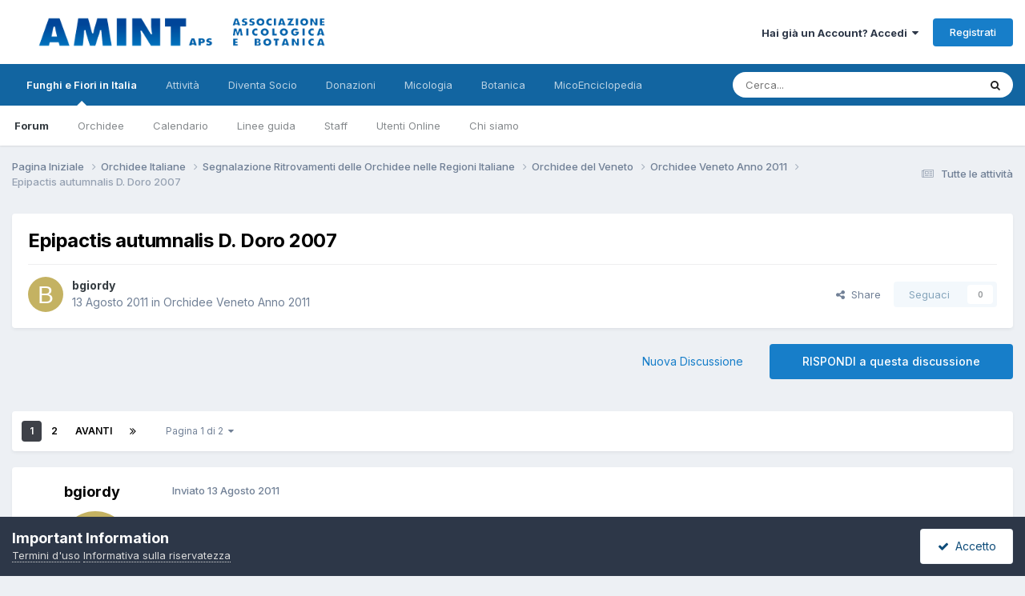

--- FILE ---
content_type: text/html;charset=UTF-8
request_url: https://www.funghiitaliani.it/topic/72374-epipactis-autumnalis-d-doro-2007/
body_size: 19007
content:
<!DOCTYPE html>
<html lang="it-IT" dir="ltr">
	<head>
		<meta charset="utf-8">
        
		<title>Epipactis autumnalis D. Doro 2007 - Orchidee Veneto Anno 2011 - AMINT - Funghi in Italia - Fiori in Italia - Forum Micologia e Botanica</title>
		
		
		
		

	<meta name="viewport" content="width=device-width, initial-scale=1">



	<meta name="twitter:card" content="summary_large_image" />




	
		
			
				<meta property="og:title" content="Epipactis autumnalis D. Doro 2007">
			
		
	

	
		
			
				<meta property="og:type" content="website">
			
		
	

	
		
			
				<meta property="og:url" content="https://www.funghiitaliani.it/topic/72374-epipactis-autumnalis-d-doro-2007/">
			
		
	

	
		
			
				<meta name="description" content="Questa è la prima delle due specie autunnali. Specie abbondante, di facile ritrovamento quasi esclusivamente sotto piante di nocciolo. Alcune sono molto piccole, come E. exilis, altre decisamente grandi. Epipactis autumnalis D. Doro 2007 - Valdagno 750 m s.l.m.">
			
		
	

	
		
			
				<meta property="og:description" content="Questa è la prima delle due specie autunnali. Specie abbondante, di facile ritrovamento quasi esclusivamente sotto piante di nocciolo. Alcune sono molto piccole, come E. exilis, altre decisamente grandi. Epipactis autumnalis D. Doro 2007 - Valdagno 750 m s.l.m.">
			
		
	

	
		
			
				<meta property="og:updated_time" content="2011-08-21T19:43:48Z">
			
		
	

	
		
			
				<meta property="og:image" content="https://www.funghiitaliani.it/uploads/monthly_08_2011/post-17692-0-53419000-1313228801.jpg">
			
		
	

	
		
			
				<meta property="og:site_name" content="AMINT - Funghi in Italia - Fiori in Italia - Forum Micologia e Botanica">
			
		
	

	
		
			
				<meta property="og:locale" content="it_IT">
			
		
	


	
		<link rel="next" href="https://www.funghiitaliani.it/topic/72374-epipactis-autumnalis-d-doro-2007/page/2/" />
	

	
		<link rel="last" href="https://www.funghiitaliani.it/topic/72374-epipactis-autumnalis-d-doro-2007/page/2/" />
	

	
		<link rel="canonical" href="https://www.funghiitaliani.it/topic/72374-epipactis-autumnalis-d-doro-2007/" />
	

	
		<link as="style" rel="preload" href="https://www.funghiitaliani.it/applications/core/interface/ckeditor/ckeditor/skins/ips/editor.css?t=P1PF" />
	





<link rel="manifest" href="https://www.funghiitaliani.it/manifest.webmanifest/">
<meta name="msapplication-config" content="https://www.funghiitaliani.it/browserconfig.xml/">
<meta name="msapplication-starturl" content="/">
<meta name="application-name" content="AMINT - Funghi in Italia - Fiori in Italia - Forum Micologia e Botanica">
<meta name="apple-mobile-web-app-title" content="AMINT - Funghi in Italia - Fiori in Italia - Forum Micologia e Botanica">

	<meta name="theme-color" content="#ffffff">










<link rel="preload" href="//www.funghiitaliani.it/applications/core/interface/font/fontawesome-webfont.woff2?v=4.7.0" as="font" crossorigin="anonymous">
		


	<link rel="preconnect" href="https://fonts.googleapis.com">
	<link rel="preconnect" href="https://fonts.gstatic.com" crossorigin>
	
		<link href="https://fonts.googleapis.com/css2?family=Inter:wght@300;400;500;600;700&display=swap" rel="stylesheet">
	



	<link rel='stylesheet' href='https://www.funghiitaliani.it/uploads/css_built_1/341e4a57816af3ba440d891ca87450ff_framework.css?v=36f9ebd7861758897008' media='all'>

	<link rel='stylesheet' href='https://www.funghiitaliani.it/uploads/css_built_1/05e81b71abe4f22d6eb8d1a929494829_responsive.css?v=36f9ebd7861758897008' media='all'>

	<link rel='stylesheet' href='https://www.funghiitaliani.it/uploads/css_built_1/20446cf2d164adcc029377cb04d43d17_flags.css?v=36f9ebd7861758897008' media='all'>

	<link rel='stylesheet' href='https://www.funghiitaliani.it/uploads/css_built_1/90eb5adf50a8c640f633d47fd7eb1778_core.css?v=36f9ebd7861758897008' media='all'>

	<link rel='stylesheet' href='https://www.funghiitaliani.it/uploads/css_built_1/5a0da001ccc2200dc5625c3f3934497d_core_responsive.css?v=36f9ebd7861758897008' media='all'>

	<link rel='stylesheet' href='https://www.funghiitaliani.it/uploads/css_built_1/62e269ced0fdab7e30e026f1d30ae516_forums.css?v=36f9ebd7861758897008' media='all'>

	<link rel='stylesheet' href='https://www.funghiitaliani.it/uploads/css_built_1/76e62c573090645fb99a15a363d8620e_forums_responsive.css?v=36f9ebd7861758897008' media='all'>

	<link rel='stylesheet' href='https://www.funghiitaliani.it/uploads/css_built_1/ebdea0c6a7dab6d37900b9190d3ac77b_topics.css?v=36f9ebd7861758897008' media='all'>





<link rel='stylesheet' href='https://www.funghiitaliani.it/uploads/css_built_1/258adbb6e4f3e83cd3b355f84e3fa002_custom.css?v=36f9ebd7861758897008' media='all'>




		
		

	
	<link rel='shortcut icon' href='https://www.funghiitaliani.it/uploads/monthly_2017_04/favicon.ico.b33793f3b72c46f5fbefe2fc8d26e5f8.ico' type="image/x-icon">

	
        <!-- App Indexing for Google Search -->
        <link href="android-app://com.quoord.tapatalkpro.activity/tapatalk/www.funghiitaliani.it/?location=topic&tid=72374&page=1&perpage=10&channel=google-indexing" rel="alternate" />
        <link href="ios-app://307880732/tapatalk/www.funghiitaliani.it/?location=topic&tid=72374&page=1&perpage=10&channel=google-indexing" rel="alternate" />
        
        <link href="/var/www/vhosts/funghiitaliani.it/public_html/applications/tapatalk/interface/manifest.json" rel="manifest">
        
        <meta name="apple-itunes-app" content="app-id=307880732, affiliate-data=at=10lR7C, app-argument=tapatalk://www.funghiitaliani.it/?location=topic&tid=72374&page=1&perpage=10" />
        </head>
	<body class="ipsApp ipsApp_front ipsJS_none ipsClearfix" data-controller="core.front.core.app"  data-message=""  data-pageapp="forums" data-pagelocation="front" data-pagemodule="forums" data-pagecontroller="topic" data-pageid="72374"   >
		
        

        

		<a href="#ipsLayout_mainArea" class="ipsHide" title="Vai al contenuto principale di questa pagina" accesskey="m">Vai al contenuto</a>
		





		<div id="ipsLayout_header" class="ipsClearfix">
			<header>
				<div class="ipsLayout_container">
					


<a href='https://www.funghiitaliani.it/' id='elLogo' accesskey='1'><img src="https://www.funghiitaliani.it/uploads/monthly_2022_05/Logo-AMINT.png.2ffa727a1490c924a1ede2a6b8caf9c2.png" alt='AMINT - Funghi in Italia - Fiori in Italia - Forum Micologia e Botanica'></a>

					
						

	<ul id="elUserNav" class="ipsList_inline cSignedOut ipsResponsive_showDesktop">
		
        
		
        
        
            
            
	


	<li class='cUserNav_icon ipsHide' id='elCart_container'></li>
	<li class='elUserNav_sep ipsHide' id='elCart_sep'></li>

<li id="elSignInLink">
                <a href="https://www.funghiitaliani.it/login/" data-ipsmenu-closeonclick="false" data-ipsmenu id="elUserSignIn">
                    Hai già un Account?  Accedi  <i class="fa fa-caret-down"></i>
                </a>
                
<div id='elUserSignIn_menu' class='ipsMenu ipsMenu_auto ipsHide'>
	<form accept-charset='utf-8' method='post' action='https://www.funghiitaliani.it/login/'>
		<input type="hidden" name="csrfKey" value="f856c790ca73700b5b5e2ecfcc7fbae2">
		<input type="hidden" name="ref" value="aHR0cHM6Ly93d3cuZnVuZ2hpaXRhbGlhbmkuaXQvdG9waWMvNzIzNzQtZXBpcGFjdGlzLWF1dHVtbmFsaXMtZC1kb3JvLTIwMDcv">
		<div data-role="loginForm">
			
			
			
				
<div class="ipsPad ipsForm ipsForm_vertical">
	<h4 class="ipsType_sectionHead">Accedi</h4>
	<br><br>
	<ul class='ipsList_reset'>
		<li class="ipsFieldRow ipsFieldRow_noLabel ipsFieldRow_fullWidth">
			
			
				<input type="text" placeholder="Nome visualizzato" name="auth" autocomplete="username">
			
		</li>
		<li class="ipsFieldRow ipsFieldRow_noLabel ipsFieldRow_fullWidth">
			<input type="password" placeholder="Password" name="password" autocomplete="current-password">
		</li>
		<li class="ipsFieldRow ipsFieldRow_checkbox ipsClearfix">
			<span class="ipsCustomInput">
				<input type="checkbox" name="remember_me" id="remember_me_checkbox" value="1" checked aria-checked="true">
				<span></span>
			</span>
			<div class="ipsFieldRow_content">
				<label class="ipsFieldRow_label" for="remember_me_checkbox">Ricordami</label>
				<span class="ipsFieldRow_desc">Non consigliato su computer condivisi</span>
			</div>
		</li>
		<li class="ipsFieldRow ipsFieldRow_fullWidth">
			<button type="submit" name="_processLogin" value="usernamepassword" class="ipsButton ipsButton_primary ipsButton_small" id="elSignIn_submit">Accedi</button>
			
				<p class="ipsType_right ipsType_small">
					
						<a href='https://www.funghiitaliani.it/lostpassword/' data-ipsDialog data-ipsDialog-title='Hai dimenticato la password?'>
					
					Hai dimenticato la password?</a>
				</p>
			
		</li>
	</ul>
</div>
			
		</div>
	</form>
</div>
            </li>
            
        
		
			<li>
				
					<a href="https://www.funghiitaliani.it/register/" data-ipsdialog data-ipsdialog-size="narrow" data-ipsdialog-title="Registrati"  id="elRegisterButton" class="ipsButton ipsButton_normal ipsButton_primary">Registrati</a>
				
			</li>
		
	</ul>

						
<ul class='ipsMobileHamburger ipsList_reset ipsResponsive_hideDesktop'>
	<li data-ipsDrawer data-ipsDrawer-drawerElem='#elMobileDrawer'>
		<a href='#'>
			
			
				
			
			
			
			<i class='fa fa-navicon'></i>
		</a>
	</li>
</ul>
					
				</div>
			</header>
			

	<nav data-controller='core.front.core.navBar' class=' ipsResponsive_showDesktop'>
		<div class='ipsNavBar_primary ipsLayout_container '>
			<ul data-role="primaryNavBar" class='ipsClearfix'>
				


	
		
		
			
		
		<li class='ipsNavBar_active' data-active id='elNavSecondary_1' data-role="navBarItem" data-navApp="core" data-navExt="CustomItem">
			
			
				<a href="https://www.funghiitaliani.it"  data-navItem-id="1" data-navDefault>
					Funghi e Fiori in Italia<span class='ipsNavBar_active__identifier'></span>
				</a>
			
			
				<ul class='ipsNavBar_secondary ' data-role='secondaryNavBar'>
					


	
		
		
			
		
		<li class='ipsNavBar_active' data-active id='elNavSecondary_8' data-role="navBarItem" data-navApp="forums" data-navExt="Forums">
			
			
				<a href="https://www.funghiitaliani.it"  data-navItem-id="8" data-navDefault>
					Forum<span class='ipsNavBar_active__identifier'></span>
				</a>
			
			
		</li>
	
	

	
		
		
		<li  id='elNavSecondary_9' data-role="navBarItem" data-navApp="gallery" data-navExt="Gallery">
			
			
				<a href="https://www.funghiitaliani.it/gallery/"  data-navItem-id="9" >
					Orchidee<span class='ipsNavBar_active__identifier'></span>
				</a>
			
			
		</li>
	
	

	
		
		
		<li  id='elNavSecondary_25' data-role="navBarItem" data-navApp="calendar" data-navExt="Calendar">
			
			
				<a href="https://www.funghiitaliani.it/events/"  data-navItem-id="25" >
					Calendario<span class='ipsNavBar_active__identifier'></span>
				</a>
			
			
		</li>
	
	

	
		
		
		<li  id='elNavSecondary_27' data-role="navBarItem" data-navApp="core" data-navExt="Guidelines">
			
			
				<a href="https://www.funghiitaliani.it/guidelines/"  data-navItem-id="27" >
					Linee guida<span class='ipsNavBar_active__identifier'></span>
				</a>
			
			
		</li>
	
	

	
		
		
		<li  id='elNavSecondary_28' data-role="navBarItem" data-navApp="core" data-navExt="StaffDirectory">
			
			
				<a href="https://www.funghiitaliani.it/staff/"  data-navItem-id="28" >
					Staff<span class='ipsNavBar_active__identifier'></span>
				</a>
			
			
		</li>
	
	

	
		
		
		<li  id='elNavSecondary_29' data-role="navBarItem" data-navApp="core" data-navExt="OnlineUsers">
			
			
				<a href="https://www.funghiitaliani.it/online/"  data-navItem-id="29" >
					Utenti Online<span class='ipsNavBar_active__identifier'></span>
				</a>
			
			
		</li>
	
	

	
		
		
		<li  id='elNavSecondary_39' data-role="navBarItem" data-navApp="core" data-navExt="CustomItem">
			
			
				<a href="http://www.funghiitaliani.it/angizio/HTML/Organigramma-AMINT.html" target='_blank' rel="noopener" data-navItem-id="39" >
					Chi siamo<span class='ipsNavBar_active__identifier'></span>
				</a>
			
			
		</li>
	
	

	
	

					<li class='ipsHide' id='elNavigationMore_1' data-role='navMore'>
						<a href='#' data-ipsMenu data-ipsMenu-appendTo='#elNavigationMore_1' id='elNavigationMore_1_dropdown'>Altro <i class='fa fa-caret-down'></i></a>
						<ul class='ipsHide ipsMenu ipsMenu_auto' id='elNavigationMore_1_dropdown_menu' data-role='moreDropdown'></ul>
					</li>
				</ul>
			
		</li>
	
	

	
		
		
		<li  id='elNavSecondary_2' data-role="navBarItem" data-navApp="core" data-navExt="CustomItem">
			
			
				<a href="https://www.funghiitaliani.it/discover/"  data-navItem-id="2" >
					Attività<span class='ipsNavBar_active__identifier'></span>
				</a>
			
			
				<ul class='ipsNavBar_secondary ipsHide' data-role='secondaryNavBar'>
					


	
		
		
		<li  id='elNavSecondary_3' data-role="navBarItem" data-navApp="core" data-navExt="AllActivity">
			
			
				<a href="https://www.funghiitaliani.it/discover/"  data-navItem-id="3" >
					Tutte le attività<span class='ipsNavBar_active__identifier'></span>
				</a>
			
			
		</li>
	
	

	
	

	
	

	
	

	
		
		
		<li  id='elNavSecondary_7' data-role="navBarItem" data-navApp="core" data-navExt="Search">
			
			
				<a href="https://www.funghiitaliani.it/search/"  data-navItem-id="7" >
					Cerca<span class='ipsNavBar_active__identifier'></span>
				</a>
			
			
		</li>
	
	

					<li class='ipsHide' id='elNavigationMore_2' data-role='navMore'>
						<a href='#' data-ipsMenu data-ipsMenu-appendTo='#elNavigationMore_2' id='elNavigationMore_2_dropdown'>Altro <i class='fa fa-caret-down'></i></a>
						<ul class='ipsHide ipsMenu ipsMenu_auto' id='elNavigationMore_2_dropdown_menu' data-role='moreDropdown'></ul>
					</li>
				</ul>
			
		</li>
	
	

	
		
		
		<li  id='elNavSecondary_10' data-role="navBarItem" data-navApp="nexus" data-navExt="Store">
			
			
				<a href="https://www.funghiitaliani.it/store/"  data-navItem-id="10" >
					Diventa Socio<span class='ipsNavBar_active__identifier'></span>
				</a>
			
			
				<ul class='ipsNavBar_secondary ipsHide' data-role='secondaryNavBar'>
					


	
	

	
	

	
	

					<li class='ipsHide' id='elNavigationMore_10' data-role='navMore'>
						<a href='#' data-ipsMenu data-ipsMenu-appendTo='#elNavigationMore_10' id='elNavigationMore_10_dropdown'>Altro <i class='fa fa-caret-down'></i></a>
						<ul class='ipsHide ipsMenu ipsMenu_auto' id='elNavigationMore_10_dropdown_menu' data-role='moreDropdown'></ul>
					</li>
				</ul>
			
		</li>
	
	

	
		
		
		<li  id='elNavSecondary_40' data-role="navBarItem" data-navApp="core" data-navExt="CustomItem">
			
			
				<a href="http://www.funghiitaliani.it/donazioni.htm" target='_blank' rel="noopener" data-navItem-id="40" >
					Donazioni<span class='ipsNavBar_active__identifier'></span>
				</a>
			
			
				<ul class='ipsNavBar_secondary ipsHide' data-role='secondaryNavBar'>
					


	
		
		
		<li  id='elNavSecondary_11' data-role="navBarItem" data-navApp="core" data-navExt="CustomItem">
			
			
				<a href="http://www.funghiitaliani.it/donazioni.htm"  data-navItem-id="11" >
					Donazioni<span class='ipsNavBar_active__identifier'></span>
				</a>
			
			
		</li>
	
	

					<li class='ipsHide' id='elNavigationMore_40' data-role='navMore'>
						<a href='#' data-ipsMenu data-ipsMenu-appendTo='#elNavigationMore_40' id='elNavigationMore_40_dropdown'>Altro <i class='fa fa-caret-down'></i></a>
						<ul class='ipsHide ipsMenu ipsMenu_auto' id='elNavigationMore_40_dropdown_menu' data-role='moreDropdown'></ul>
					</li>
				</ul>
			
		</li>
	
	

	
	

	
		
		
		<li  id='elNavSecondary_32' data-role="navBarItem" data-navApp="core" data-navExt="CustomItem">
			
			
				<a href="https://funghi.funghiitaliani.it/" target='_blank' rel="noopener" data-navItem-id="32" >
					Micologia<span class='ipsNavBar_active__identifier'></span>
				</a>
			
			
				<ul class='ipsNavBar_secondary ipsHide' data-role='secondaryNavBar'>
					


	
		
		
		<li  id='elNavSecondary_34' data-role="navBarItem" data-navApp="core" data-navExt="CustomItem">
			
			
				<a href="https://funghi.funghiitaliani.it/" target='_blank' rel="noopener" data-navItem-id="34" >
					Micologia<span class='ipsNavBar_active__identifier'></span>
				</a>
			
			
		</li>
	
	

					<li class='ipsHide' id='elNavigationMore_32' data-role='navMore'>
						<a href='#' data-ipsMenu data-ipsMenu-appendTo='#elNavigationMore_32' id='elNavigationMore_32_dropdown'>Altro <i class='fa fa-caret-down'></i></a>
						<ul class='ipsHide ipsMenu ipsMenu_auto' id='elNavigationMore_32_dropdown_menu' data-role='moreDropdown'></ul>
					</li>
				</ul>
			
		</li>
	
	

	
		
		
		<li  id='elNavSecondary_35' data-role="navBarItem" data-navApp="core" data-navExt="CustomItem">
			
			
				<a href="https://botanica.funghiitaliani.it/" target='_blank' rel="noopener" data-navItem-id="35" >
					Botanica<span class='ipsNavBar_active__identifier'></span>
				</a>
			
			
				<ul class='ipsNavBar_secondary ipsHide' data-role='secondaryNavBar'>
					


	
		
		
		<li  id='elNavSecondary_36' data-role="navBarItem" data-navApp="core" data-navExt="CustomItem">
			
			
				<a href="https://botanica.funghiitaliani.it/" target='_blank' rel="noopener" data-navItem-id="36" >
					Botanica<span class='ipsNavBar_active__identifier'></span>
				</a>
			
			
		</li>
	
	

					<li class='ipsHide' id='elNavigationMore_35' data-role='navMore'>
						<a href='#' data-ipsMenu data-ipsMenu-appendTo='#elNavigationMore_35' id='elNavigationMore_35_dropdown'>Altro <i class='fa fa-caret-down'></i></a>
						<ul class='ipsHide ipsMenu ipsMenu_auto' id='elNavigationMore_35_dropdown_menu' data-role='moreDropdown'></ul>
					</li>
				</ul>
			
		</li>
	
	

	
		
		
		<li  id='elNavSecondary_37' data-role="navBarItem" data-navApp="core" data-navExt="CustomItem">
			
			
				<a href="https://enciclopedia.funghiitaliani.it/" target='_blank' rel="noopener" data-navItem-id="37" >
					MicoEnciclopedia<span class='ipsNavBar_active__identifier'></span>
				</a>
			
			
				<ul class='ipsNavBar_secondary ipsHide' data-role='secondaryNavBar'>
					


	
		
		
		<li  id='elNavSecondary_38' data-role="navBarItem" data-navApp="core" data-navExt="CustomItem">
			
			
				<a href="https://enciclopedia.funghiitaliani.it/" target='_blank' rel="noopener" data-navItem-id="38" >
					MicoEnciclopedia<span class='ipsNavBar_active__identifier'></span>
				</a>
			
			
		</li>
	
	

					<li class='ipsHide' id='elNavigationMore_37' data-role='navMore'>
						<a href='#' data-ipsMenu data-ipsMenu-appendTo='#elNavigationMore_37' id='elNavigationMore_37_dropdown'>Altro <i class='fa fa-caret-down'></i></a>
						<ul class='ipsHide ipsMenu ipsMenu_auto' id='elNavigationMore_37_dropdown_menu' data-role='moreDropdown'></ul>
					</li>
				</ul>
			
		</li>
	
	

	
	

	
	

	
	

	
	

	
	

				<li class='ipsHide' id='elNavigationMore' data-role='navMore'>
					<a href='#' data-ipsMenu data-ipsMenu-appendTo='#elNavigationMore' id='elNavigationMore_dropdown'>Altro</a>
					<ul class='ipsNavBar_secondary ipsHide' data-role='secondaryNavBar'>
						<li class='ipsHide' id='elNavigationMore_more' data-role='navMore'>
							<a href='#' data-ipsMenu data-ipsMenu-appendTo='#elNavigationMore_more' id='elNavigationMore_more_dropdown'>Altro <i class='fa fa-caret-down'></i></a>
							<ul class='ipsHide ipsMenu ipsMenu_auto' id='elNavigationMore_more_dropdown_menu' data-role='moreDropdown'></ul>
						</li>
					</ul>
				</li>
			</ul>
			

	<div id="elSearchWrapper">
		<div id='elSearch' data-controller="core.front.core.quickSearch">
			<form accept-charset='utf-8' action='//www.funghiitaliani.it/search/?do=quicksearch' method='post'>
                <input type='search' id='elSearchField' placeholder='Cerca...' name='q' autocomplete='off' aria-label='Cerca'>
                <details class='cSearchFilter'>
                    <summary class='cSearchFilter__text'></summary>
                    <ul class='cSearchFilter__menu'>
                        
                        <li><label><input type="radio" name="type" value="all" ><span class='cSearchFilter__menuText'>Ovunque</span></label></li>
                        
                            
                                <li><label><input type="radio" name="type" value='contextual_{&quot;type&quot;:&quot;forums_topic&quot;,&quot;nodes&quot;:379}' checked><span class='cSearchFilter__menuText'>Questo Forum</span></label></li>
                            
                                <li><label><input type="radio" name="type" value='contextual_{&quot;type&quot;:&quot;forums_topic&quot;,&quot;item&quot;:72374}' checked><span class='cSearchFilter__menuText'>This Topic</span></label></li>
                            
                        
                        
                            <li><label><input type="radio" name="type" value="core_statuses_status"><span class='cSearchFilter__menuText'>Status Updates</span></label></li>
                        
                            <li><label><input type="radio" name="type" value="forums_topic"><span class='cSearchFilter__menuText'>Discussioni</span></label></li>
                        
                            <li><label><input type="radio" name="type" value="gallery_image"><span class='cSearchFilter__menuText'>Immagini</span></label></li>
                        
                            <li><label><input type="radio" name="type" value="gallery_album_item"><span class='cSearchFilter__menuText'>Albums</span></label></li>
                        
                            <li><label><input type="radio" name="type" value="nexus_package_item"><span class='cSearchFilter__menuText'>Products</span></label></li>
                        
                            <li><label><input type="radio" name="type" value="calendar_event"><span class='cSearchFilter__menuText'>Eventi</span></label></li>
                        
                            <li><label><input type="radio" name="type" value="core_members"><span class='cSearchFilter__menuText'>Utenti</span></label></li>
                        
                    </ul>
                </details>
				<button class='cSearchSubmit' type="submit" aria-label='Cerca'><i class="fa fa-search"></i></button>
			</form>
		</div>
	</div>

		</div>
	</nav>

			
<ul id='elMobileNav' class='ipsResponsive_hideDesktop' data-controller='core.front.core.mobileNav'>
	
		
			
			
				
				
			
				
				
			
				
				
			
				
					<li id='elMobileBreadcrumb'>
						<a href='https://www.funghiitaliani.it/379-orchidee-veneto-anno-2011/'>
							<span>Orchidee Veneto Anno 2011</span>
						</a>
					</li>
				
				
			
				
				
			
		
	
	
	
	<li >
		<a data-action="defaultStream" href='https://www.funghiitaliani.it/discover/'><i class="fa fa-newspaper-o" aria-hidden="true"></i></a>
	</li>

	

	
		<li class='ipsJS_show'>
			<a href='https://www.funghiitaliani.it/search/'><i class='fa fa-search'></i></a>
		</li>
	
</ul>
		</div>
		<main id="ipsLayout_body" class="ipsLayout_container">
			<div id="ipsLayout_contentArea">
				<div id="ipsLayout_contentWrapper">
					
<nav class='ipsBreadcrumb ipsBreadcrumb_top ipsFaded_withHover'>
	

	<ul class='ipsList_inline ipsPos_right'>
		
		<li >
			<a data-action="defaultStream" class='ipsType_light '  href='https://www.funghiitaliani.it/discover/'><i class="fa fa-newspaper-o" aria-hidden="true"></i> <span>Tutte le attività</span></a>
		</li>
		
	</ul>

	<ul data-role="breadcrumbList">
		<li>
			<a title="Pagina Iniziale" href='https://www.funghiitaliani.it/'>
				<span>Pagina Iniziale <i class='fa fa-angle-right'></i></span>
			</a>
		</li>
		
		
			<li>
				
					<a href='https://www.funghiitaliani.it/248-orchidee-italiane/'>
						<span>Orchidee Italiane <i class='fa fa-angle-right' aria-hidden="true"></i></span>
					</a>
				
			</li>
		
			<li>
				
					<a href='https://www.funghiitaliani.it/161-segnalazione-ritrovamenti-delle-orchidee-nelle-regioni-italiane/'>
						<span>Segnalazione Ritrovamenti delle Orchidee nelle Regioni Italiane <i class='fa fa-angle-right' aria-hidden="true"></i></span>
					</a>
				
			</li>
		
			<li>
				
					<a href='https://www.funghiitaliani.it/279-orchidee-del-veneto/'>
						<span>Orchidee del Veneto <i class='fa fa-angle-right' aria-hidden="true"></i></span>
					</a>
				
			</li>
		
			<li>
				
					<a href='https://www.funghiitaliani.it/379-orchidee-veneto-anno-2011/'>
						<span>Orchidee Veneto Anno 2011 <i class='fa fa-angle-right' aria-hidden="true"></i></span>
					</a>
				
			</li>
		
			<li>
				
					Epipactis autumnalis D. Doro 2007
				
			</li>
		
	</ul>
</nav>
					
					<div id="ipsLayout_mainArea">
						
						
						
						

	




						



<div class='ipsPageHeader ipsResponsive_pull ipsBox ipsPadding sm:ipsPadding:half ipsMargin_bottom'>
		
	
	<div class='ipsFlex ipsFlex-ai:center ipsFlex-fw:wrap ipsGap:4'>
		<div class='ipsFlex-flex:11'>
			<h1 class='ipsType_pageTitle ipsContained_container'>
				

				
				
					<span class='ipsType_break ipsContained'>
						<span>Epipactis autumnalis D. Doro 2007</span>
					</span>
				
			</h1>
			
			
		</div>
		
	</div>
	<hr class='ipsHr'>
	<div class='ipsPageHeader__meta ipsFlex ipsFlex-jc:between ipsFlex-ai:center ipsFlex-fw:wrap ipsGap:3'>
		<div class='ipsFlex-flex:11'>
			<div class='ipsPhotoPanel ipsPhotoPanel_mini ipsPhotoPanel_notPhone ipsClearfix'>
				


	<a href="https://www.funghiitaliani.it/profile/17692-bgiordy/" rel="nofollow" data-ipsHover data-ipsHover-width="370" data-ipsHover-target="https://www.funghiitaliani.it/profile/17692-bgiordy/?do=hovercard" class="ipsUserPhoto ipsUserPhoto_mini" title="Visualizza il profilo di bgiordy">
		<img src='data:image/svg+xml,%3Csvg%20xmlns%3D%22http%3A%2F%2Fwww.w3.org%2F2000%2Fsvg%22%20viewBox%3D%220%200%201024%201024%22%20style%3D%22background%3A%23c4b262%22%3E%3Cg%3E%3Ctext%20text-anchor%3D%22middle%22%20dy%3D%22.35em%22%20x%3D%22512%22%20y%3D%22512%22%20fill%3D%22%23ffffff%22%20font-size%3D%22700%22%20font-family%3D%22-apple-system%2C%20BlinkMacSystemFont%2C%20Roboto%2C%20Helvetica%2C%20Arial%2C%20sans-serif%22%3EB%3C%2Ftext%3E%3C%2Fg%3E%3C%2Fsvg%3E' alt='bgiordy' loading="lazy">
	</a>

				<div>
					<p class='ipsType_reset ipsType_blendLinks'>
						<span class='ipsType_normal'>
						
							<strong>


<a href='https://www.funghiitaliani.it/profile/17692-bgiordy/' rel="nofollow" data-ipsHover data-ipsHover-width='370' data-ipsHover-target='https://www.funghiitaliani.it/profile/17692-bgiordy/?do=hovercard&amp;referrer=https%253A%252F%252Fwww.funghiitaliani.it%252Ftopic%252F72374-epipactis-autumnalis-d-doro-2007%252F' title="Visualizza il profilo di bgiordy" class="ipsType_break">bgiordy</a></strong><br />
							<span class='ipsType_light'><time datetime='2011-08-13T09:42:30Z' title='13/08/2011 09:42' data-short='14 anni'>13 Agosto 2011</time> in <a href="https://www.funghiitaliani.it/379-orchidee-veneto-anno-2011/">Orchidee Veneto Anno 2011</a></span>
						
						</span>
					</p>
				</div>
			</div>
		</div>
		
			<div class='ipsFlex-flex:01 ipsResponsive_hidePhone'>
				<div class='ipsShareLinks'>
					
						


    <a href='#elShareItem_879618242_menu' id='elShareItem_879618242' data-ipsMenu class='ipsShareButton ipsButton ipsButton_verySmall ipsButton_link ipsButton_link--light'>
        <span><i class='fa fa-share-alt'></i></span> &nbsp;Share
    </a>

    <div class='ipsPadding ipsMenu ipsMenu_normal ipsHide' id='elShareItem_879618242_menu' data-controller="core.front.core.sharelink">
        
        
        <span data-ipsCopy data-ipsCopy-flashmessage>
            <a href="https://www.funghiitaliani.it/topic/72374-epipactis-autumnalis-d-doro-2007/" class="ipsButton ipsButton_light ipsButton_small ipsButton_fullWidth" data-role="copyButton" data-clipboard-text="https://www.funghiitaliani.it/topic/72374-epipactis-autumnalis-d-doro-2007/" data-ipstooltip title='Copy Link to Clipboard'><i class="fa fa-clone"></i> https://www.funghiitaliani.it/topic/72374-epipactis-autumnalis-d-doro-2007/</a>
        </span>
        <ul class='ipsShareLinks ipsMargin_top:half'>
            
                <li>
<a href="https://x.com/share?url=https%3A%2F%2Fwww.funghiitaliani.it%2Ftopic%2F72374-epipactis-autumnalis-d-doro-2007%2F" class="cShareLink cShareLink_x" target="_blank" data-role="shareLink" title='Share on X' data-ipsTooltip rel='nofollow noopener'>
    <i class="fa fa-x"></i>
</a></li>
            
                <li>
<a href="https://www.facebook.com/sharer/sharer.php?u=https%3A%2F%2Fwww.funghiitaliani.it%2Ftopic%2F72374-epipactis-autumnalis-d-doro-2007%2F" class="cShareLink cShareLink_facebook" target="_blank" data-role="shareLink" title='Condividi su Facebook' data-ipsTooltip rel='noopener nofollow'>
	<i class="fa fa-facebook"></i>
</a></li>
            
                <li>
<a href="https://pinterest.com/pin/create/button/?url=https://www.funghiitaliani.it/topic/72374-epipactis-autumnalis-d-doro-2007/&amp;media=" class="cShareLink cShareLink_pinterest" rel="nofollow noopener" target="_blank" data-role="shareLink" title='Condividi su Pinterest' data-ipsTooltip>
	<i class="fa fa-pinterest"></i>
</a></li>
            
        </ul>
        
            <hr class='ipsHr'>
            <button class='ipsHide ipsButton ipsButton_verySmall ipsButton_light ipsButton_fullWidth ipsMargin_top:half' data-controller='core.front.core.webshare' data-role='webShare' data-webShareTitle='Epipactis autumnalis D. Doro 2007' data-webShareText='Epipactis autumnalis D. Doro 2007' data-webShareUrl='https://www.funghiitaliani.it/topic/72374-epipactis-autumnalis-d-doro-2007/'>More sharing options...</button>
        
    </div>

					
					
                    

					



					

<div data-followApp='forums' data-followArea='topic' data-followID='72374' data-controller='core.front.core.followButton'>
	

	<a href='https://www.funghiitaliani.it/login/' rel="nofollow" class="ipsFollow ipsPos_middle ipsButton ipsButton_light ipsButton_verySmall ipsButton_disabled" data-role="followButton" data-ipsTooltip title='Accedi per seguire questo'>
		<span>Seguaci</span>
		<span class='ipsCommentCount'>0</span>
	</a>

</div>
				</div>
			</div>
					
	</div>
	
	
</div>








<div class='ipsClearfix'>
	<ul class="ipsToolList ipsToolList_horizontal ipsClearfix ipsSpacer_both ">
		
			<li class='ipsToolList_primaryAction'>
				<span data-controller='forums.front.topic.reply'>
					
						<a href='#replyForm' rel="nofollow" class='ipsButton ipsButton_important ipsButton_medium ipsButton_fullWidth' data-action='replyToTopic'>RISPONDI a questa discussione</a>
					
				</span>
			</li>
		
		
			<li class='ipsResponsive_hidePhone'>
				
					<a href="https://www.funghiitaliani.it/379-orchidee-veneto-anno-2011/?do=add" rel="nofollow" class='ipsButton ipsButton_link ipsButton_medium ipsButton_fullWidth' title='Inizia una nuova discussione in questo forum'>Nuova Discussione</a>
				
			</li>
		
		
	</ul>
</div>

<div id='comments' data-controller='core.front.core.commentFeed,forums.front.topic.view, core.front.core.ignoredComments' data-autoPoll data-baseURL='https://www.funghiitaliani.it/topic/72374-epipactis-autumnalis-d-doro-2007/'  data-feedID='topic-72374' class='cTopic ipsClear ipsSpacer_top'>
	
			

				<div class="ipsBox ipsResponsive_pull ipsPadding:half ipsClearfix ipsClear ipsMargin_bottom">
					
					
						


	
	<ul class='ipsPagination' id='elPagination_021f87f3d833d7d3aa6776381b1a4262_706355667' data-ipsPagination-seoPagination='true' data-pages='2' data-ipsPagination  data-ipsPagination-pages="2" data-ipsPagination-perPage='10'>
		
			
				<li class='ipsPagination_first ipsPagination_inactive'><a href='https://www.funghiitaliani.it/topic/72374-epipactis-autumnalis-d-doro-2007/#comments' rel="first" data-page='1' data-ipsTooltip title='Prima pagina'><i class='fa fa-angle-double-left'></i></a></li>
				<li class='ipsPagination_prev ipsPagination_inactive'><a href='https://www.funghiitaliani.it/topic/72374-epipactis-autumnalis-d-doro-2007/#comments' rel="prev" data-page='0' data-ipsTooltip title='Pagina precedente'>Precedente</a></li>
			
			<li class='ipsPagination_page ipsPagination_active'><a href='https://www.funghiitaliani.it/topic/72374-epipactis-autumnalis-d-doro-2007/#comments' data-page='1'>1</a></li>
			
				
					<li class='ipsPagination_page'><a href='https://www.funghiitaliani.it/topic/72374-epipactis-autumnalis-d-doro-2007/page/2/#comments' data-page='2'>2</a></li>
				
				<li class='ipsPagination_next'><a href='https://www.funghiitaliani.it/topic/72374-epipactis-autumnalis-d-doro-2007/page/2/#comments' rel="next" data-page='2' data-ipsTooltip title='Next page'>Avanti</a></li>
				<li class='ipsPagination_last'><a href='https://www.funghiitaliani.it/topic/72374-epipactis-autumnalis-d-doro-2007/page/2/#comments' rel="last" data-page='2' data-ipsTooltip title='Ultima pagina'><i class='fa fa-angle-double-right'></i></a></li>
			
			
				<li class='ipsPagination_pageJump'>
					<a href='#' data-ipsMenu data-ipsMenu-closeOnClick='false' data-ipsMenu-appendTo='#elPagination_021f87f3d833d7d3aa6776381b1a4262_706355667' id='elPagination_021f87f3d833d7d3aa6776381b1a4262_706355667_jump'>Pagina 1 di 2 &nbsp;<i class='fa fa-caret-down'></i></a>
					<div class='ipsMenu ipsMenu_narrow ipsPadding ipsHide' id='elPagination_021f87f3d833d7d3aa6776381b1a4262_706355667_jump_menu'>
						<form accept-charset='utf-8' method='post' action='https://www.funghiitaliani.it/topic/72374-epipactis-autumnalis-d-doro-2007/#comments' data-role="pageJump" data-baseUrl='#'>
							<ul class='ipsForm ipsForm_horizontal'>
								<li class='ipsFieldRow'>
									<input type='number' min='1' max='2' placeholder='Numero di pagina' class='ipsField_fullWidth' name='page'>
								</li>
								<li class='ipsFieldRow ipsFieldRow_fullWidth'>
									<input type='submit' class='ipsButton_fullWidth ipsButton ipsButton_verySmall ipsButton_primary' value='Vai'>
								</li>
							</ul>
						</form>
					</div>
				</li>
			
		
	</ul>

					
				</div>
			
	

	

<div data-controller='core.front.core.recommendedComments' data-url='https://www.funghiitaliani.it/topic/72374-epipactis-autumnalis-d-doro-2007/?recommended=comments' class='ipsRecommendedComments ipsHide'>
	<div data-role="recommendedComments">
		<h2 class='ipsType_sectionHead ipsType_large ipsType_bold ipsMargin_bottom'>Recommended Posts</h2>
		
	</div>
</div>
	
	<div id="elPostFeed" data-role='commentFeed' data-controller='core.front.core.moderation' >
		<form action="https://www.funghiitaliani.it/topic/72374-epipactis-autumnalis-d-doro-2007/?csrfKey=f856c790ca73700b5b5e2ecfcc7fbae2&amp;do=multimodComment" method="post" data-ipsPageAction data-role='moderationTools'>
			
			
				

					

					
					



<a id='findComment-844455'></a>
<a id='comment-844455'></a>
<article  id='elComment_844455' class='cPost ipsBox ipsResponsive_pull  ipsComment  ipsComment_parent ipsClearfix ipsClear ipsColumns ipsColumns_noSpacing ipsColumns_collapsePhone    '>
	

	

	<div class='cAuthorPane_mobile ipsResponsive_showPhone'>
		<div class='cAuthorPane_photo'>
			<div class='cAuthorPane_photoWrap'>
				


	<a href="https://www.funghiitaliani.it/profile/17692-bgiordy/" rel="nofollow" data-ipsHover data-ipsHover-width="370" data-ipsHover-target="https://www.funghiitaliani.it/profile/17692-bgiordy/?do=hovercard" class="ipsUserPhoto ipsUserPhoto_large" title="Visualizza il profilo di bgiordy">
		<img src='data:image/svg+xml,%3Csvg%20xmlns%3D%22http%3A%2F%2Fwww.w3.org%2F2000%2Fsvg%22%20viewBox%3D%220%200%201024%201024%22%20style%3D%22background%3A%23c4b262%22%3E%3Cg%3E%3Ctext%20text-anchor%3D%22middle%22%20dy%3D%22.35em%22%20x%3D%22512%22%20y%3D%22512%22%20fill%3D%22%23ffffff%22%20font-size%3D%22700%22%20font-family%3D%22-apple-system%2C%20BlinkMacSystemFont%2C%20Roboto%2C%20Helvetica%2C%20Arial%2C%20sans-serif%22%3EB%3C%2Ftext%3E%3C%2Fg%3E%3C%2Fsvg%3E' alt='bgiordy' loading="lazy">
	</a>

				
				
					<a href="https://www.funghiitaliani.it/profile/17692-bgiordy/badges/" rel="nofollow">
						
<img src='https://www.funghiitaliani.it/uploads/monthly_2021_06/13_Veteran.svg' loading="lazy" alt="Veteran" class="cAuthorPane_badge cAuthorPane_badge--rank ipsOutline ipsOutline:2px" data-ipsTooltip title="Categoria: Veteran (13/14)">
					</a>
				
			</div>
		</div>
		<div class='cAuthorPane_content'>
			<h3 class='ipsType_sectionHead cAuthorPane_author ipsType_break ipsType_blendLinks ipsFlex ipsFlex-ai:center'>
				


<a href='https://www.funghiitaliani.it/profile/17692-bgiordy/' rel="nofollow" data-ipsHover data-ipsHover-width='370' data-ipsHover-target='https://www.funghiitaliani.it/profile/17692-bgiordy/?do=hovercard&amp;referrer=https%253A%252F%252Fwww.funghiitaliani.it%252Ftopic%252F72374-epipactis-autumnalis-d-doro-2007%252F' title="Visualizza il profilo di bgiordy" class="ipsType_break"><span style='color:#'>bgiordy</span></a>
			</h3>
			<div class='ipsType_light ipsType_reset'>
			    <a href='https://www.funghiitaliani.it/topic/72374-epipactis-autumnalis-d-doro-2007/#findComment-844455' rel="nofollow" class='ipsType_blendLinks'>Inviato <time datetime='2011-08-13T09:42:30Z' title='13/08/2011 09:42' data-short='14 anni'>13 Agosto 2011</time></a>
				
			</div>
		</div>
	</div>
	<aside class='ipsComment_author cAuthorPane ipsColumn ipsColumn_medium ipsResponsive_hidePhone'>
		<h3 class='ipsType_sectionHead cAuthorPane_author ipsType_blendLinks ipsType_break'><strong>


<a href='https://www.funghiitaliani.it/profile/17692-bgiordy/' rel="nofollow" data-ipsHover data-ipsHover-width='370' data-ipsHover-target='https://www.funghiitaliani.it/profile/17692-bgiordy/?do=hovercard&amp;referrer=https%253A%252F%252Fwww.funghiitaliani.it%252Ftopic%252F72374-epipactis-autumnalis-d-doro-2007%252F' title="Visualizza il profilo di bgiordy" class="ipsType_break">bgiordy</a></strong>
			
		</h3>
		<ul class='cAuthorPane_info ipsList_reset'>
			<li data-role='photo' class='cAuthorPane_photo'>
				<div class='cAuthorPane_photoWrap'>
					


	<a href="https://www.funghiitaliani.it/profile/17692-bgiordy/" rel="nofollow" data-ipsHover data-ipsHover-width="370" data-ipsHover-target="https://www.funghiitaliani.it/profile/17692-bgiordy/?do=hovercard" class="ipsUserPhoto ipsUserPhoto_large" title="Visualizza il profilo di bgiordy">
		<img src='data:image/svg+xml,%3Csvg%20xmlns%3D%22http%3A%2F%2Fwww.w3.org%2F2000%2Fsvg%22%20viewBox%3D%220%200%201024%201024%22%20style%3D%22background%3A%23c4b262%22%3E%3Cg%3E%3Ctext%20text-anchor%3D%22middle%22%20dy%3D%22.35em%22%20x%3D%22512%22%20y%3D%22512%22%20fill%3D%22%23ffffff%22%20font-size%3D%22700%22%20font-family%3D%22-apple-system%2C%20BlinkMacSystemFont%2C%20Roboto%2C%20Helvetica%2C%20Arial%2C%20sans-serif%22%3EB%3C%2Ftext%3E%3C%2Fg%3E%3C%2Fsvg%3E' alt='bgiordy' loading="lazy">
	</a>

					
					
						
<img src='https://www.funghiitaliani.it/uploads/monthly_2021_06/13_Veteran.svg' loading="lazy" alt="Veteran" class="cAuthorPane_badge cAuthorPane_badge--rank ipsOutline ipsOutline:2px" data-ipsTooltip title="Categoria: Veteran (13/14)">
					
				</div>
			</li>
			
				<li data-role='group'><span style='color:#'>Members</span></li>
				
			
			
				<li data-role='stats' class='ipsMargin_top'>
					<ul class="ipsList_reset ipsType_light ipsFlex ipsFlex-ai:center ipsFlex-jc:center ipsGap_row:2 cAuthorPane_stats">
						<li>
							
								<a href="https://www.funghiitaliani.it/profile/17692-bgiordy/content/" rel="nofollow" title="5282 messaggi" data-ipsTooltip class="ipsType_blendLinks">
							
								<i class="fa fa-comment"></i> 5,3k
							
								</a>
							
						</li>
						
					</ul>
				</li>
			
			
				

			
		</ul>
	</aside>
	<div class='ipsColumn ipsColumn_fluid ipsMargin:none'>
		

<div id='comment-844455_wrap' data-controller='core.front.core.comment' data-commentApp='forums' data-commentType='forums' data-commentID="844455" data-quoteData='{&quot;userid&quot;:17692,&quot;username&quot;:&quot;bgiordy&quot;,&quot;timestamp&quot;:1313228550,&quot;contentapp&quot;:&quot;forums&quot;,&quot;contenttype&quot;:&quot;forums&quot;,&quot;contentid&quot;:72374,&quot;contentclass&quot;:&quot;forums_Topic&quot;,&quot;contentcommentid&quot;:844455}' class='ipsComment_content ipsType_medium'>

	<div class='ipsComment_meta ipsType_light ipsFlex ipsFlex-ai:center ipsFlex-jc:between ipsFlex-fd:row-reverse'>
		<div class='ipsType_light ipsType_reset ipsType_blendLinks ipsComment_toolWrap'>
			<div class='ipsResponsive_hidePhone ipsComment_badges'>
				<ul class='ipsList_reset ipsFlex ipsFlex-jc:end ipsFlex-fw:wrap ipsGap:2 ipsGap_row:1'>
					
					
					
					
					
				</ul>
			</div>
			<ul class='ipsList_reset ipsComment_tools'>
				<li>
					<a href='#elControls_844455_menu' class='ipsComment_ellipsis' id='elControls_844455' title='Più opzioni...' data-ipsMenu data-ipsMenu-appendTo='#comment-844455_wrap'><i class='fa fa-ellipsis-h'></i></a>
					<ul id='elControls_844455_menu' class='ipsMenu ipsMenu_narrow ipsHide'>
						
						
                        
						
						
						
							
								
							
							
							
							
							
							
						
					</ul>
				</li>
				
			</ul>
		</div>

		<div class='ipsType_reset ipsResponsive_hidePhone'>
		   
		   Inviato <time datetime='2011-08-13T09:42:30Z' title='13/08/2011 09:42' data-short='14 anni'>13 Agosto 2011</time>
		   
			
			<span class='ipsResponsive_hidePhone'>
				
				
			</span>
		</div>
	</div>

	

    

	<div class='cPost_contentWrap'>
		
		<div data-role='commentContent' class='ipsType_normal ipsType_richText ipsPadding_bottom ipsContained' data-controller='core.front.core.lightboxedImages'>
			
<p>Questa è la prima delle due specie autunnali. Specie abbondante, di facile ritrovamento quasi esclusivamente sotto piante di nocciolo. Alcune sono molto piccole, come E. exilis, altre decisamente grandi.</p>
<p> </p>
<p><span style="font-size:18px;"><em>Epipactis autumnalis</em></span> D. Doro 2007 - Valdagno 750 m s.l.m.</p>
<p> </p>
<p><a class="ipsAttachLink ipsAttachLink_image" href="https://www.funghiitaliani.it/uploads/monthly_08_2011/post-17692-0-02324700-1313228544.jpg" data-fileid="399876" rel=""><img src="https://www.funghiitaliani.it/uploads/monthly_08_2011/post-17692-0-02324700-1313228544.jpg" data-fileid="399876" class="ipsImage ipsImage_thumbnailed" alt="post-17692-0-02324700-1313228544.jpg"></a></p>


			
		</div>

		
			<div class='ipsItemControls'>
				
					
				
				<ul class='ipsComment_controls ipsClearfix ipsItemControls_left' data-role="commentControls">
					
						
						
							<li data-ipsQuote-editor='topic_comment' data-ipsQuote-target='#comment-844455' class='ipsJS_show'>
								<button class='ipsButton ipsButton_light ipsButton_verySmall ipsButton_narrow cMultiQuote ipsHide' data-action='multiQuoteComment' data-ipsTooltip data-ipsQuote-multiQuote data-mqId='mq844455' title='NON fare una citazione SE NON È NECESSARIO.
Per scrivere un testo o aggiungere una nuova foto, fai click nel riquadro in fondo alla pagina, NON qui!'><i class='fa fa-plus'></i></button>
							</li>
							<li data-ipsQuote-editor='topic_comment' data-ipsQuote-target='#comment-844455' class='ipsJS_show'>
								<a href='#' data-action='quoteComment' data-ipsQuote-singleQuote>   </a>
							</li>
						
						
						
												
					
					<li class='ipsHide' data-role='commentLoading'>
						<span class='ipsLoading ipsLoading_tiny ipsLoading_noAnim'></span>
					</li>
				</ul>
			</div>
		

		
	</div>

	
    
</div>
	</div>
</article>
					
					
					
				

					

					
					



<a id='findComment-844456'></a>
<a id='comment-844456'></a>
<article  id='elComment_844456' class='cPost ipsBox ipsResponsive_pull  ipsComment  ipsComment_parent ipsClearfix ipsClear ipsColumns ipsColumns_noSpacing ipsColumns_collapsePhone    '>
	

	

	<div class='cAuthorPane_mobile ipsResponsive_showPhone'>
		<div class='cAuthorPane_photo'>
			<div class='cAuthorPane_photoWrap'>
				


	<a href="https://www.funghiitaliani.it/profile/17692-bgiordy/" rel="nofollow" data-ipsHover data-ipsHover-width="370" data-ipsHover-target="https://www.funghiitaliani.it/profile/17692-bgiordy/?do=hovercard" class="ipsUserPhoto ipsUserPhoto_large" title="Visualizza il profilo di bgiordy">
		<img src='data:image/svg+xml,%3Csvg%20xmlns%3D%22http%3A%2F%2Fwww.w3.org%2F2000%2Fsvg%22%20viewBox%3D%220%200%201024%201024%22%20style%3D%22background%3A%23c4b262%22%3E%3Cg%3E%3Ctext%20text-anchor%3D%22middle%22%20dy%3D%22.35em%22%20x%3D%22512%22%20y%3D%22512%22%20fill%3D%22%23ffffff%22%20font-size%3D%22700%22%20font-family%3D%22-apple-system%2C%20BlinkMacSystemFont%2C%20Roboto%2C%20Helvetica%2C%20Arial%2C%20sans-serif%22%3EB%3C%2Ftext%3E%3C%2Fg%3E%3C%2Fsvg%3E' alt='bgiordy' loading="lazy">
	</a>

				
				
					<a href="https://www.funghiitaliani.it/profile/17692-bgiordy/badges/" rel="nofollow">
						
<img src='https://www.funghiitaliani.it/uploads/monthly_2021_06/13_Veteran.svg' loading="lazy" alt="Veteran" class="cAuthorPane_badge cAuthorPane_badge--rank ipsOutline ipsOutline:2px" data-ipsTooltip title="Categoria: Veteran (13/14)">
					</a>
				
			</div>
		</div>
		<div class='cAuthorPane_content'>
			<h3 class='ipsType_sectionHead cAuthorPane_author ipsType_break ipsType_blendLinks ipsFlex ipsFlex-ai:center'>
				


<a href='https://www.funghiitaliani.it/profile/17692-bgiordy/' rel="nofollow" data-ipsHover data-ipsHover-width='370' data-ipsHover-target='https://www.funghiitaliani.it/profile/17692-bgiordy/?do=hovercard&amp;referrer=https%253A%252F%252Fwww.funghiitaliani.it%252Ftopic%252F72374-epipactis-autumnalis-d-doro-2007%252F' title="Visualizza il profilo di bgiordy" class="ipsType_break"><span style='color:#'>bgiordy</span></a>
			</h3>
			<div class='ipsType_light ipsType_reset'>
			    <a href='https://www.funghiitaliani.it/topic/72374-epipactis-autumnalis-d-doro-2007/#findComment-844456' rel="nofollow" class='ipsType_blendLinks'>Inviato <time datetime='2011-08-13T09:42:53Z' title='13/08/2011 09:42' data-short='14 anni'>13 Agosto 2011</time></a>
				
			</div>
		</div>
	</div>
	<aside class='ipsComment_author cAuthorPane ipsColumn ipsColumn_medium ipsResponsive_hidePhone'>
		<h3 class='ipsType_sectionHead cAuthorPane_author ipsType_blendLinks ipsType_break'><strong>


<a href='https://www.funghiitaliani.it/profile/17692-bgiordy/' rel="nofollow" data-ipsHover data-ipsHover-width='370' data-ipsHover-target='https://www.funghiitaliani.it/profile/17692-bgiordy/?do=hovercard&amp;referrer=https%253A%252F%252Fwww.funghiitaliani.it%252Ftopic%252F72374-epipactis-autumnalis-d-doro-2007%252F' title="Visualizza il profilo di bgiordy" class="ipsType_break">bgiordy</a></strong>
			
		</h3>
		<ul class='cAuthorPane_info ipsList_reset'>
			<li data-role='photo' class='cAuthorPane_photo'>
				<div class='cAuthorPane_photoWrap'>
					


	<a href="https://www.funghiitaliani.it/profile/17692-bgiordy/" rel="nofollow" data-ipsHover data-ipsHover-width="370" data-ipsHover-target="https://www.funghiitaliani.it/profile/17692-bgiordy/?do=hovercard" class="ipsUserPhoto ipsUserPhoto_large" title="Visualizza il profilo di bgiordy">
		<img src='data:image/svg+xml,%3Csvg%20xmlns%3D%22http%3A%2F%2Fwww.w3.org%2F2000%2Fsvg%22%20viewBox%3D%220%200%201024%201024%22%20style%3D%22background%3A%23c4b262%22%3E%3Cg%3E%3Ctext%20text-anchor%3D%22middle%22%20dy%3D%22.35em%22%20x%3D%22512%22%20y%3D%22512%22%20fill%3D%22%23ffffff%22%20font-size%3D%22700%22%20font-family%3D%22-apple-system%2C%20BlinkMacSystemFont%2C%20Roboto%2C%20Helvetica%2C%20Arial%2C%20sans-serif%22%3EB%3C%2Ftext%3E%3C%2Fg%3E%3C%2Fsvg%3E' alt='bgiordy' loading="lazy">
	</a>

					
					
						
<img src='https://www.funghiitaliani.it/uploads/monthly_2021_06/13_Veteran.svg' loading="lazy" alt="Veteran" class="cAuthorPane_badge cAuthorPane_badge--rank ipsOutline ipsOutline:2px" data-ipsTooltip title="Categoria: Veteran (13/14)">
					
				</div>
			</li>
			
				<li data-role='group'><span style='color:#'>Members</span></li>
				
			
			
				<li data-role='stats' class='ipsMargin_top'>
					<ul class="ipsList_reset ipsType_light ipsFlex ipsFlex-ai:center ipsFlex-jc:center ipsGap_row:2 cAuthorPane_stats">
						<li>
							
								<a href="https://www.funghiitaliani.it/profile/17692-bgiordy/content/" rel="nofollow" title="5282 messaggi" data-ipsTooltip class="ipsType_blendLinks">
							
								<i class="fa fa-comment"></i> 5,3k
							
								</a>
							
						</li>
						
					</ul>
				</li>
			
			
				

			
		</ul>
	</aside>
	<div class='ipsColumn ipsColumn_fluid ipsMargin:none'>
		

<div id='comment-844456_wrap' data-controller='core.front.core.comment' data-commentApp='forums' data-commentType='forums' data-commentID="844456" data-quoteData='{&quot;userid&quot;:17692,&quot;username&quot;:&quot;bgiordy&quot;,&quot;timestamp&quot;:1313228573,&quot;contentapp&quot;:&quot;forums&quot;,&quot;contenttype&quot;:&quot;forums&quot;,&quot;contentid&quot;:72374,&quot;contentclass&quot;:&quot;forums_Topic&quot;,&quot;contentcommentid&quot;:844456}' class='ipsComment_content ipsType_medium'>

	<div class='ipsComment_meta ipsType_light ipsFlex ipsFlex-ai:center ipsFlex-jc:between ipsFlex-fd:row-reverse'>
		<div class='ipsType_light ipsType_reset ipsType_blendLinks ipsComment_toolWrap'>
			<div class='ipsResponsive_hidePhone ipsComment_badges'>
				<ul class='ipsList_reset ipsFlex ipsFlex-jc:end ipsFlex-fw:wrap ipsGap:2 ipsGap_row:1'>
					
						<li><strong class="ipsBadge ipsBadge_large ipsComment_authorBadge">Autore</strong></li>
					
					
					
					
					
				</ul>
			</div>
			<ul class='ipsList_reset ipsComment_tools'>
				<li>
					<a href='#elControls_844456_menu' class='ipsComment_ellipsis' id='elControls_844456' title='Più opzioni...' data-ipsMenu data-ipsMenu-appendTo='#comment-844456_wrap'><i class='fa fa-ellipsis-h'></i></a>
					<ul id='elControls_844456_menu' class='ipsMenu ipsMenu_narrow ipsHide'>
						
						
                        
						
						
						
							
								
							
							
							
							
							
							
						
					</ul>
				</li>
				
			</ul>
		</div>

		<div class='ipsType_reset ipsResponsive_hidePhone'>
		   
		   Inviato <time datetime='2011-08-13T09:42:53Z' title='13/08/2011 09:42' data-short='14 anni'>13 Agosto 2011</time>
		   
			
			<span class='ipsResponsive_hidePhone'>
				
				
			</span>
		</div>
	</div>

	

    

	<div class='cPost_contentWrap'>
		
		<div data-role='commentContent' class='ipsType_normal ipsType_richText ipsPadding_bottom ipsContained' data-controller='core.front.core.lightboxedImages'>
			
<a class="ipsAttachLink ipsAttachLink_image" href="https://www.funghiitaliani.it/uploads/monthly_08_2011/post-17692-0-12033400-1313228569.jpg" data-fileid="399877" rel=""><img src="https://www.funghiitaliani.it/uploads/monthly_08_2011/post-17692-0-12033400-1313228569.jpg" data-fileid="399877" class="ipsImage ipsImage_thumbnailed" alt="post-17692-0-12033400-1313228569.jpg"></a>


			
		</div>

		
			<div class='ipsItemControls'>
				
					
				
				<ul class='ipsComment_controls ipsClearfix ipsItemControls_left' data-role="commentControls">
					
						
						
							<li data-ipsQuote-editor='topic_comment' data-ipsQuote-target='#comment-844456' class='ipsJS_show'>
								<button class='ipsButton ipsButton_light ipsButton_verySmall ipsButton_narrow cMultiQuote ipsHide' data-action='multiQuoteComment' data-ipsTooltip data-ipsQuote-multiQuote data-mqId='mq844456' title='NON fare una citazione SE NON È NECESSARIO.
Per scrivere un testo o aggiungere una nuova foto, fai click nel riquadro in fondo alla pagina, NON qui!'><i class='fa fa-plus'></i></button>
							</li>
							<li data-ipsQuote-editor='topic_comment' data-ipsQuote-target='#comment-844456' class='ipsJS_show'>
								<a href='#' data-action='quoteComment' data-ipsQuote-singleQuote>   </a>
							</li>
						
						
						
												
					
					<li class='ipsHide' data-role='commentLoading'>
						<span class='ipsLoading ipsLoading_tiny ipsLoading_noAnim'></span>
					</li>
				</ul>
			</div>
		

		
	</div>

	
    
</div>
	</div>
</article>
					
					
					
				

					

					
					



<a id='findComment-844457'></a>
<a id='comment-844457'></a>
<article  id='elComment_844457' class='cPost ipsBox ipsResponsive_pull  ipsComment  ipsComment_parent ipsClearfix ipsClear ipsColumns ipsColumns_noSpacing ipsColumns_collapsePhone    '>
	

	

	<div class='cAuthorPane_mobile ipsResponsive_showPhone'>
		<div class='cAuthorPane_photo'>
			<div class='cAuthorPane_photoWrap'>
				


	<a href="https://www.funghiitaliani.it/profile/17692-bgiordy/" rel="nofollow" data-ipsHover data-ipsHover-width="370" data-ipsHover-target="https://www.funghiitaliani.it/profile/17692-bgiordy/?do=hovercard" class="ipsUserPhoto ipsUserPhoto_large" title="Visualizza il profilo di bgiordy">
		<img src='data:image/svg+xml,%3Csvg%20xmlns%3D%22http%3A%2F%2Fwww.w3.org%2F2000%2Fsvg%22%20viewBox%3D%220%200%201024%201024%22%20style%3D%22background%3A%23c4b262%22%3E%3Cg%3E%3Ctext%20text-anchor%3D%22middle%22%20dy%3D%22.35em%22%20x%3D%22512%22%20y%3D%22512%22%20fill%3D%22%23ffffff%22%20font-size%3D%22700%22%20font-family%3D%22-apple-system%2C%20BlinkMacSystemFont%2C%20Roboto%2C%20Helvetica%2C%20Arial%2C%20sans-serif%22%3EB%3C%2Ftext%3E%3C%2Fg%3E%3C%2Fsvg%3E' alt='bgiordy' loading="lazy">
	</a>

				
				
					<a href="https://www.funghiitaliani.it/profile/17692-bgiordy/badges/" rel="nofollow">
						
<img src='https://www.funghiitaliani.it/uploads/monthly_2021_06/13_Veteran.svg' loading="lazy" alt="Veteran" class="cAuthorPane_badge cAuthorPane_badge--rank ipsOutline ipsOutline:2px" data-ipsTooltip title="Categoria: Veteran (13/14)">
					</a>
				
			</div>
		</div>
		<div class='cAuthorPane_content'>
			<h3 class='ipsType_sectionHead cAuthorPane_author ipsType_break ipsType_blendLinks ipsFlex ipsFlex-ai:center'>
				


<a href='https://www.funghiitaliani.it/profile/17692-bgiordy/' rel="nofollow" data-ipsHover data-ipsHover-width='370' data-ipsHover-target='https://www.funghiitaliani.it/profile/17692-bgiordy/?do=hovercard&amp;referrer=https%253A%252F%252Fwww.funghiitaliani.it%252Ftopic%252F72374-epipactis-autumnalis-d-doro-2007%252F' title="Visualizza il profilo di bgiordy" class="ipsType_break"><span style='color:#'>bgiordy</span></a>
			</h3>
			<div class='ipsType_light ipsType_reset'>
			    <a href='https://www.funghiitaliani.it/topic/72374-epipactis-autumnalis-d-doro-2007/#findComment-844457' rel="nofollow" class='ipsType_blendLinks'>Inviato <time datetime='2011-08-13T09:43:14Z' title='13/08/2011 09:43' data-short='14 anni'>13 Agosto 2011</time></a>
				
			</div>
		</div>
	</div>
	<aside class='ipsComment_author cAuthorPane ipsColumn ipsColumn_medium ipsResponsive_hidePhone'>
		<h3 class='ipsType_sectionHead cAuthorPane_author ipsType_blendLinks ipsType_break'><strong>


<a href='https://www.funghiitaliani.it/profile/17692-bgiordy/' rel="nofollow" data-ipsHover data-ipsHover-width='370' data-ipsHover-target='https://www.funghiitaliani.it/profile/17692-bgiordy/?do=hovercard&amp;referrer=https%253A%252F%252Fwww.funghiitaliani.it%252Ftopic%252F72374-epipactis-autumnalis-d-doro-2007%252F' title="Visualizza il profilo di bgiordy" class="ipsType_break">bgiordy</a></strong>
			
		</h3>
		<ul class='cAuthorPane_info ipsList_reset'>
			<li data-role='photo' class='cAuthorPane_photo'>
				<div class='cAuthorPane_photoWrap'>
					


	<a href="https://www.funghiitaliani.it/profile/17692-bgiordy/" rel="nofollow" data-ipsHover data-ipsHover-width="370" data-ipsHover-target="https://www.funghiitaliani.it/profile/17692-bgiordy/?do=hovercard" class="ipsUserPhoto ipsUserPhoto_large" title="Visualizza il profilo di bgiordy">
		<img src='data:image/svg+xml,%3Csvg%20xmlns%3D%22http%3A%2F%2Fwww.w3.org%2F2000%2Fsvg%22%20viewBox%3D%220%200%201024%201024%22%20style%3D%22background%3A%23c4b262%22%3E%3Cg%3E%3Ctext%20text-anchor%3D%22middle%22%20dy%3D%22.35em%22%20x%3D%22512%22%20y%3D%22512%22%20fill%3D%22%23ffffff%22%20font-size%3D%22700%22%20font-family%3D%22-apple-system%2C%20BlinkMacSystemFont%2C%20Roboto%2C%20Helvetica%2C%20Arial%2C%20sans-serif%22%3EB%3C%2Ftext%3E%3C%2Fg%3E%3C%2Fsvg%3E' alt='bgiordy' loading="lazy">
	</a>

					
					
						
<img src='https://www.funghiitaliani.it/uploads/monthly_2021_06/13_Veteran.svg' loading="lazy" alt="Veteran" class="cAuthorPane_badge cAuthorPane_badge--rank ipsOutline ipsOutline:2px" data-ipsTooltip title="Categoria: Veteran (13/14)">
					
				</div>
			</li>
			
				<li data-role='group'><span style='color:#'>Members</span></li>
				
			
			
				<li data-role='stats' class='ipsMargin_top'>
					<ul class="ipsList_reset ipsType_light ipsFlex ipsFlex-ai:center ipsFlex-jc:center ipsGap_row:2 cAuthorPane_stats">
						<li>
							
								<a href="https://www.funghiitaliani.it/profile/17692-bgiordy/content/" rel="nofollow" title="5282 messaggi" data-ipsTooltip class="ipsType_blendLinks">
							
								<i class="fa fa-comment"></i> 5,3k
							
								</a>
							
						</li>
						
					</ul>
				</li>
			
			
				

			
		</ul>
	</aside>
	<div class='ipsColumn ipsColumn_fluid ipsMargin:none'>
		

<div id='comment-844457_wrap' data-controller='core.front.core.comment' data-commentApp='forums' data-commentType='forums' data-commentID="844457" data-quoteData='{&quot;userid&quot;:17692,&quot;username&quot;:&quot;bgiordy&quot;,&quot;timestamp&quot;:1313228594,&quot;contentapp&quot;:&quot;forums&quot;,&quot;contenttype&quot;:&quot;forums&quot;,&quot;contentid&quot;:72374,&quot;contentclass&quot;:&quot;forums_Topic&quot;,&quot;contentcommentid&quot;:844457}' class='ipsComment_content ipsType_medium'>

	<div class='ipsComment_meta ipsType_light ipsFlex ipsFlex-ai:center ipsFlex-jc:between ipsFlex-fd:row-reverse'>
		<div class='ipsType_light ipsType_reset ipsType_blendLinks ipsComment_toolWrap'>
			<div class='ipsResponsive_hidePhone ipsComment_badges'>
				<ul class='ipsList_reset ipsFlex ipsFlex-jc:end ipsFlex-fw:wrap ipsGap:2 ipsGap_row:1'>
					
						<li><strong class="ipsBadge ipsBadge_large ipsComment_authorBadge">Autore</strong></li>
					
					
					
					
					
				</ul>
			</div>
			<ul class='ipsList_reset ipsComment_tools'>
				<li>
					<a href='#elControls_844457_menu' class='ipsComment_ellipsis' id='elControls_844457' title='Più opzioni...' data-ipsMenu data-ipsMenu-appendTo='#comment-844457_wrap'><i class='fa fa-ellipsis-h'></i></a>
					<ul id='elControls_844457_menu' class='ipsMenu ipsMenu_narrow ipsHide'>
						
						
                        
						
						
						
							
								
							
							
							
							
							
							
						
					</ul>
				</li>
				
			</ul>
		</div>

		<div class='ipsType_reset ipsResponsive_hidePhone'>
		   
		   Inviato <time datetime='2011-08-13T09:43:14Z' title='13/08/2011 09:43' data-short='14 anni'>13 Agosto 2011</time>
		   
			
			<span class='ipsResponsive_hidePhone'>
				
				
			</span>
		</div>
	</div>

	

    

	<div class='cPost_contentWrap'>
		
		<div data-role='commentContent' class='ipsType_normal ipsType_richText ipsPadding_bottom ipsContained' data-controller='core.front.core.lightboxedImages'>
			
<a class="ipsAttachLink ipsAttachLink_image" href="https://www.funghiitaliani.it/uploads/monthly_08_2011/post-17692-0-52438500-1313228590.jpg" data-fileid="399878" rel=""><img src="https://www.funghiitaliani.it/uploads/monthly_08_2011/post-17692-0-52438500-1313228590.jpg" data-fileid="399878" class="ipsImage ipsImage_thumbnailed" alt="post-17692-0-52438500-1313228590.jpg"></a>


			
		</div>

		
			<div class='ipsItemControls'>
				
					
				
				<ul class='ipsComment_controls ipsClearfix ipsItemControls_left' data-role="commentControls">
					
						
						
							<li data-ipsQuote-editor='topic_comment' data-ipsQuote-target='#comment-844457' class='ipsJS_show'>
								<button class='ipsButton ipsButton_light ipsButton_verySmall ipsButton_narrow cMultiQuote ipsHide' data-action='multiQuoteComment' data-ipsTooltip data-ipsQuote-multiQuote data-mqId='mq844457' title='NON fare una citazione SE NON È NECESSARIO.
Per scrivere un testo o aggiungere una nuova foto, fai click nel riquadro in fondo alla pagina, NON qui!'><i class='fa fa-plus'></i></button>
							</li>
							<li data-ipsQuote-editor='topic_comment' data-ipsQuote-target='#comment-844457' class='ipsJS_show'>
								<a href='#' data-action='quoteComment' data-ipsQuote-singleQuote>   </a>
							</li>
						
						
						
												
					
					<li class='ipsHide' data-role='commentLoading'>
						<span class='ipsLoading ipsLoading_tiny ipsLoading_noAnim'></span>
					</li>
				</ul>
			</div>
		

		
	</div>

	
    
</div>
	</div>
</article>
					
					
					
				

					

					
					



<a id='findComment-844458'></a>
<a id='comment-844458'></a>
<article  id='elComment_844458' class='cPost ipsBox ipsResponsive_pull  ipsComment  ipsComment_parent ipsClearfix ipsClear ipsColumns ipsColumns_noSpacing ipsColumns_collapsePhone    '>
	

	

	<div class='cAuthorPane_mobile ipsResponsive_showPhone'>
		<div class='cAuthorPane_photo'>
			<div class='cAuthorPane_photoWrap'>
				


	<a href="https://www.funghiitaliani.it/profile/17692-bgiordy/" rel="nofollow" data-ipsHover data-ipsHover-width="370" data-ipsHover-target="https://www.funghiitaliani.it/profile/17692-bgiordy/?do=hovercard" class="ipsUserPhoto ipsUserPhoto_large" title="Visualizza il profilo di bgiordy">
		<img src='data:image/svg+xml,%3Csvg%20xmlns%3D%22http%3A%2F%2Fwww.w3.org%2F2000%2Fsvg%22%20viewBox%3D%220%200%201024%201024%22%20style%3D%22background%3A%23c4b262%22%3E%3Cg%3E%3Ctext%20text-anchor%3D%22middle%22%20dy%3D%22.35em%22%20x%3D%22512%22%20y%3D%22512%22%20fill%3D%22%23ffffff%22%20font-size%3D%22700%22%20font-family%3D%22-apple-system%2C%20BlinkMacSystemFont%2C%20Roboto%2C%20Helvetica%2C%20Arial%2C%20sans-serif%22%3EB%3C%2Ftext%3E%3C%2Fg%3E%3C%2Fsvg%3E' alt='bgiordy' loading="lazy">
	</a>

				
				
					<a href="https://www.funghiitaliani.it/profile/17692-bgiordy/badges/" rel="nofollow">
						
<img src='https://www.funghiitaliani.it/uploads/monthly_2021_06/13_Veteran.svg' loading="lazy" alt="Veteran" class="cAuthorPane_badge cAuthorPane_badge--rank ipsOutline ipsOutline:2px" data-ipsTooltip title="Categoria: Veteran (13/14)">
					</a>
				
			</div>
		</div>
		<div class='cAuthorPane_content'>
			<h3 class='ipsType_sectionHead cAuthorPane_author ipsType_break ipsType_blendLinks ipsFlex ipsFlex-ai:center'>
				


<a href='https://www.funghiitaliani.it/profile/17692-bgiordy/' rel="nofollow" data-ipsHover data-ipsHover-width='370' data-ipsHover-target='https://www.funghiitaliani.it/profile/17692-bgiordy/?do=hovercard&amp;referrer=https%253A%252F%252Fwww.funghiitaliani.it%252Ftopic%252F72374-epipactis-autumnalis-d-doro-2007%252F' title="Visualizza il profilo di bgiordy" class="ipsType_break"><span style='color:#'>bgiordy</span></a>
			</h3>
			<div class='ipsType_light ipsType_reset'>
			    <a href='https://www.funghiitaliani.it/topic/72374-epipactis-autumnalis-d-doro-2007/#findComment-844458' rel="nofollow" class='ipsType_blendLinks'>Inviato <time datetime='2011-08-13T09:43:39Z' title='13/08/2011 09:43' data-short='14 anni'>13 Agosto 2011</time></a>
				
			</div>
		</div>
	</div>
	<aside class='ipsComment_author cAuthorPane ipsColumn ipsColumn_medium ipsResponsive_hidePhone'>
		<h3 class='ipsType_sectionHead cAuthorPane_author ipsType_blendLinks ipsType_break'><strong>


<a href='https://www.funghiitaliani.it/profile/17692-bgiordy/' rel="nofollow" data-ipsHover data-ipsHover-width='370' data-ipsHover-target='https://www.funghiitaliani.it/profile/17692-bgiordy/?do=hovercard&amp;referrer=https%253A%252F%252Fwww.funghiitaliani.it%252Ftopic%252F72374-epipactis-autumnalis-d-doro-2007%252F' title="Visualizza il profilo di bgiordy" class="ipsType_break">bgiordy</a></strong>
			
		</h3>
		<ul class='cAuthorPane_info ipsList_reset'>
			<li data-role='photo' class='cAuthorPane_photo'>
				<div class='cAuthorPane_photoWrap'>
					


	<a href="https://www.funghiitaliani.it/profile/17692-bgiordy/" rel="nofollow" data-ipsHover data-ipsHover-width="370" data-ipsHover-target="https://www.funghiitaliani.it/profile/17692-bgiordy/?do=hovercard" class="ipsUserPhoto ipsUserPhoto_large" title="Visualizza il profilo di bgiordy">
		<img src='data:image/svg+xml,%3Csvg%20xmlns%3D%22http%3A%2F%2Fwww.w3.org%2F2000%2Fsvg%22%20viewBox%3D%220%200%201024%201024%22%20style%3D%22background%3A%23c4b262%22%3E%3Cg%3E%3Ctext%20text-anchor%3D%22middle%22%20dy%3D%22.35em%22%20x%3D%22512%22%20y%3D%22512%22%20fill%3D%22%23ffffff%22%20font-size%3D%22700%22%20font-family%3D%22-apple-system%2C%20BlinkMacSystemFont%2C%20Roboto%2C%20Helvetica%2C%20Arial%2C%20sans-serif%22%3EB%3C%2Ftext%3E%3C%2Fg%3E%3C%2Fsvg%3E' alt='bgiordy' loading="lazy">
	</a>

					
					
						
<img src='https://www.funghiitaliani.it/uploads/monthly_2021_06/13_Veteran.svg' loading="lazy" alt="Veteran" class="cAuthorPane_badge cAuthorPane_badge--rank ipsOutline ipsOutline:2px" data-ipsTooltip title="Categoria: Veteran (13/14)">
					
				</div>
			</li>
			
				<li data-role='group'><span style='color:#'>Members</span></li>
				
			
			
				<li data-role='stats' class='ipsMargin_top'>
					<ul class="ipsList_reset ipsType_light ipsFlex ipsFlex-ai:center ipsFlex-jc:center ipsGap_row:2 cAuthorPane_stats">
						<li>
							
								<a href="https://www.funghiitaliani.it/profile/17692-bgiordy/content/" rel="nofollow" title="5282 messaggi" data-ipsTooltip class="ipsType_blendLinks">
							
								<i class="fa fa-comment"></i> 5,3k
							
								</a>
							
						</li>
						
					</ul>
				</li>
			
			
				

			
		</ul>
	</aside>
	<div class='ipsColumn ipsColumn_fluid ipsMargin:none'>
		

<div id='comment-844458_wrap' data-controller='core.front.core.comment' data-commentApp='forums' data-commentType='forums' data-commentID="844458" data-quoteData='{&quot;userid&quot;:17692,&quot;username&quot;:&quot;bgiordy&quot;,&quot;timestamp&quot;:1313228619,&quot;contentapp&quot;:&quot;forums&quot;,&quot;contenttype&quot;:&quot;forums&quot;,&quot;contentid&quot;:72374,&quot;contentclass&quot;:&quot;forums_Topic&quot;,&quot;contentcommentid&quot;:844458}' class='ipsComment_content ipsType_medium'>

	<div class='ipsComment_meta ipsType_light ipsFlex ipsFlex-ai:center ipsFlex-jc:between ipsFlex-fd:row-reverse'>
		<div class='ipsType_light ipsType_reset ipsType_blendLinks ipsComment_toolWrap'>
			<div class='ipsResponsive_hidePhone ipsComment_badges'>
				<ul class='ipsList_reset ipsFlex ipsFlex-jc:end ipsFlex-fw:wrap ipsGap:2 ipsGap_row:1'>
					
						<li><strong class="ipsBadge ipsBadge_large ipsComment_authorBadge">Autore</strong></li>
					
					
					
					
					
				</ul>
			</div>
			<ul class='ipsList_reset ipsComment_tools'>
				<li>
					<a href='#elControls_844458_menu' class='ipsComment_ellipsis' id='elControls_844458' title='Più opzioni...' data-ipsMenu data-ipsMenu-appendTo='#comment-844458_wrap'><i class='fa fa-ellipsis-h'></i></a>
					<ul id='elControls_844458_menu' class='ipsMenu ipsMenu_narrow ipsHide'>
						
						
                        
						
						
						
							
								
							
							
							
							
							
							
						
					</ul>
				</li>
				
			</ul>
		</div>

		<div class='ipsType_reset ipsResponsive_hidePhone'>
		   
		   Inviato <time datetime='2011-08-13T09:43:39Z' title='13/08/2011 09:43' data-short='14 anni'>13 Agosto 2011</time>
		   
			
			<span class='ipsResponsive_hidePhone'>
				
				
			</span>
		</div>
	</div>

	

    

	<div class='cPost_contentWrap'>
		
		<div data-role='commentContent' class='ipsType_normal ipsType_richText ipsPadding_bottom ipsContained' data-controller='core.front.core.lightboxedImages'>
			
<a class="ipsAttachLink ipsAttachLink_image" href="https://www.funghiitaliani.it/uploads/monthly_08_2011/post-17692-0-87290100-1313228610.jpg" data-fileid="399879" rel=""><img src="https://www.funghiitaliani.it/uploads/monthly_08_2011/post-17692-0-87290100-1313228610.jpg" data-fileid="399879" class="ipsImage ipsImage_thumbnailed" alt="post-17692-0-87290100-1313228610.jpg"></a>


			
		</div>

		
			<div class='ipsItemControls'>
				
					
				
				<ul class='ipsComment_controls ipsClearfix ipsItemControls_left' data-role="commentControls">
					
						
						
							<li data-ipsQuote-editor='topic_comment' data-ipsQuote-target='#comment-844458' class='ipsJS_show'>
								<button class='ipsButton ipsButton_light ipsButton_verySmall ipsButton_narrow cMultiQuote ipsHide' data-action='multiQuoteComment' data-ipsTooltip data-ipsQuote-multiQuote data-mqId='mq844458' title='NON fare una citazione SE NON È NECESSARIO.
Per scrivere un testo o aggiungere una nuova foto, fai click nel riquadro in fondo alla pagina, NON qui!'><i class='fa fa-plus'></i></button>
							</li>
							<li data-ipsQuote-editor='topic_comment' data-ipsQuote-target='#comment-844458' class='ipsJS_show'>
								<a href='#' data-action='quoteComment' data-ipsQuote-singleQuote>   </a>
							</li>
						
						
						
												
					
					<li class='ipsHide' data-role='commentLoading'>
						<span class='ipsLoading ipsLoading_tiny ipsLoading_noAnim'></span>
					</li>
				</ul>
			</div>
		

		
	</div>

	
    
</div>
	</div>
</article>
					
					
					
				

					

					
					



<a id='findComment-844459'></a>
<a id='comment-844459'></a>
<article  id='elComment_844459' class='cPost ipsBox ipsResponsive_pull  ipsComment  ipsComment_parent ipsClearfix ipsClear ipsColumns ipsColumns_noSpacing ipsColumns_collapsePhone    '>
	

	

	<div class='cAuthorPane_mobile ipsResponsive_showPhone'>
		<div class='cAuthorPane_photo'>
			<div class='cAuthorPane_photoWrap'>
				


	<a href="https://www.funghiitaliani.it/profile/17692-bgiordy/" rel="nofollow" data-ipsHover data-ipsHover-width="370" data-ipsHover-target="https://www.funghiitaliani.it/profile/17692-bgiordy/?do=hovercard" class="ipsUserPhoto ipsUserPhoto_large" title="Visualizza il profilo di bgiordy">
		<img src='data:image/svg+xml,%3Csvg%20xmlns%3D%22http%3A%2F%2Fwww.w3.org%2F2000%2Fsvg%22%20viewBox%3D%220%200%201024%201024%22%20style%3D%22background%3A%23c4b262%22%3E%3Cg%3E%3Ctext%20text-anchor%3D%22middle%22%20dy%3D%22.35em%22%20x%3D%22512%22%20y%3D%22512%22%20fill%3D%22%23ffffff%22%20font-size%3D%22700%22%20font-family%3D%22-apple-system%2C%20BlinkMacSystemFont%2C%20Roboto%2C%20Helvetica%2C%20Arial%2C%20sans-serif%22%3EB%3C%2Ftext%3E%3C%2Fg%3E%3C%2Fsvg%3E' alt='bgiordy' loading="lazy">
	</a>

				
				
					<a href="https://www.funghiitaliani.it/profile/17692-bgiordy/badges/" rel="nofollow">
						
<img src='https://www.funghiitaliani.it/uploads/monthly_2021_06/13_Veteran.svg' loading="lazy" alt="Veteran" class="cAuthorPane_badge cAuthorPane_badge--rank ipsOutline ipsOutline:2px" data-ipsTooltip title="Categoria: Veteran (13/14)">
					</a>
				
			</div>
		</div>
		<div class='cAuthorPane_content'>
			<h3 class='ipsType_sectionHead cAuthorPane_author ipsType_break ipsType_blendLinks ipsFlex ipsFlex-ai:center'>
				


<a href='https://www.funghiitaliani.it/profile/17692-bgiordy/' rel="nofollow" data-ipsHover data-ipsHover-width='370' data-ipsHover-target='https://www.funghiitaliani.it/profile/17692-bgiordy/?do=hovercard&amp;referrer=https%253A%252F%252Fwww.funghiitaliani.it%252Ftopic%252F72374-epipactis-autumnalis-d-doro-2007%252F' title="Visualizza il profilo di bgiordy" class="ipsType_break"><span style='color:#'>bgiordy</span></a>
			</h3>
			<div class='ipsType_light ipsType_reset'>
			    <a href='https://www.funghiitaliani.it/topic/72374-epipactis-autumnalis-d-doro-2007/#findComment-844459' rel="nofollow" class='ipsType_blendLinks'>Inviato <time datetime='2011-08-13T09:43:58Z' title='13/08/2011 09:43' data-short='14 anni'>13 Agosto 2011</time></a>
				
			</div>
		</div>
	</div>
	<aside class='ipsComment_author cAuthorPane ipsColumn ipsColumn_medium ipsResponsive_hidePhone'>
		<h3 class='ipsType_sectionHead cAuthorPane_author ipsType_blendLinks ipsType_break'><strong>


<a href='https://www.funghiitaliani.it/profile/17692-bgiordy/' rel="nofollow" data-ipsHover data-ipsHover-width='370' data-ipsHover-target='https://www.funghiitaliani.it/profile/17692-bgiordy/?do=hovercard&amp;referrer=https%253A%252F%252Fwww.funghiitaliani.it%252Ftopic%252F72374-epipactis-autumnalis-d-doro-2007%252F' title="Visualizza il profilo di bgiordy" class="ipsType_break">bgiordy</a></strong>
			
		</h3>
		<ul class='cAuthorPane_info ipsList_reset'>
			<li data-role='photo' class='cAuthorPane_photo'>
				<div class='cAuthorPane_photoWrap'>
					


	<a href="https://www.funghiitaliani.it/profile/17692-bgiordy/" rel="nofollow" data-ipsHover data-ipsHover-width="370" data-ipsHover-target="https://www.funghiitaliani.it/profile/17692-bgiordy/?do=hovercard" class="ipsUserPhoto ipsUserPhoto_large" title="Visualizza il profilo di bgiordy">
		<img src='data:image/svg+xml,%3Csvg%20xmlns%3D%22http%3A%2F%2Fwww.w3.org%2F2000%2Fsvg%22%20viewBox%3D%220%200%201024%201024%22%20style%3D%22background%3A%23c4b262%22%3E%3Cg%3E%3Ctext%20text-anchor%3D%22middle%22%20dy%3D%22.35em%22%20x%3D%22512%22%20y%3D%22512%22%20fill%3D%22%23ffffff%22%20font-size%3D%22700%22%20font-family%3D%22-apple-system%2C%20BlinkMacSystemFont%2C%20Roboto%2C%20Helvetica%2C%20Arial%2C%20sans-serif%22%3EB%3C%2Ftext%3E%3C%2Fg%3E%3C%2Fsvg%3E' alt='bgiordy' loading="lazy">
	</a>

					
					
						
<img src='https://www.funghiitaliani.it/uploads/monthly_2021_06/13_Veteran.svg' loading="lazy" alt="Veteran" class="cAuthorPane_badge cAuthorPane_badge--rank ipsOutline ipsOutline:2px" data-ipsTooltip title="Categoria: Veteran (13/14)">
					
				</div>
			</li>
			
				<li data-role='group'><span style='color:#'>Members</span></li>
				
			
			
				<li data-role='stats' class='ipsMargin_top'>
					<ul class="ipsList_reset ipsType_light ipsFlex ipsFlex-ai:center ipsFlex-jc:center ipsGap_row:2 cAuthorPane_stats">
						<li>
							
								<a href="https://www.funghiitaliani.it/profile/17692-bgiordy/content/" rel="nofollow" title="5282 messaggi" data-ipsTooltip class="ipsType_blendLinks">
							
								<i class="fa fa-comment"></i> 5,3k
							
								</a>
							
						</li>
						
					</ul>
				</li>
			
			
				

			
		</ul>
	</aside>
	<div class='ipsColumn ipsColumn_fluid ipsMargin:none'>
		

<div id='comment-844459_wrap' data-controller='core.front.core.comment' data-commentApp='forums' data-commentType='forums' data-commentID="844459" data-quoteData='{&quot;userid&quot;:17692,&quot;username&quot;:&quot;bgiordy&quot;,&quot;timestamp&quot;:1313228638,&quot;contentapp&quot;:&quot;forums&quot;,&quot;contenttype&quot;:&quot;forums&quot;,&quot;contentid&quot;:72374,&quot;contentclass&quot;:&quot;forums_Topic&quot;,&quot;contentcommentid&quot;:844459}' class='ipsComment_content ipsType_medium'>

	<div class='ipsComment_meta ipsType_light ipsFlex ipsFlex-ai:center ipsFlex-jc:between ipsFlex-fd:row-reverse'>
		<div class='ipsType_light ipsType_reset ipsType_blendLinks ipsComment_toolWrap'>
			<div class='ipsResponsive_hidePhone ipsComment_badges'>
				<ul class='ipsList_reset ipsFlex ipsFlex-jc:end ipsFlex-fw:wrap ipsGap:2 ipsGap_row:1'>
					
						<li><strong class="ipsBadge ipsBadge_large ipsComment_authorBadge">Autore</strong></li>
					
					
					
					
					
				</ul>
			</div>
			<ul class='ipsList_reset ipsComment_tools'>
				<li>
					<a href='#elControls_844459_menu' class='ipsComment_ellipsis' id='elControls_844459' title='Più opzioni...' data-ipsMenu data-ipsMenu-appendTo='#comment-844459_wrap'><i class='fa fa-ellipsis-h'></i></a>
					<ul id='elControls_844459_menu' class='ipsMenu ipsMenu_narrow ipsHide'>
						
						
                        
						
						
						
							
								
							
							
							
							
							
							
						
					</ul>
				</li>
				
			</ul>
		</div>

		<div class='ipsType_reset ipsResponsive_hidePhone'>
		   
		   Inviato <time datetime='2011-08-13T09:43:58Z' title='13/08/2011 09:43' data-short='14 anni'>13 Agosto 2011</time>
		   
			
			<span class='ipsResponsive_hidePhone'>
				
				
			</span>
		</div>
	</div>

	

    

	<div class='cPost_contentWrap'>
		
		<div data-role='commentContent' class='ipsType_normal ipsType_richText ipsPadding_bottom ipsContained' data-controller='core.front.core.lightboxedImages'>
			
<a class="ipsAttachLink ipsAttachLink_image" href="https://www.funghiitaliani.it/uploads/monthly_08_2011/post-17692-0-52014200-1313228635.jpg" data-fileid="399880" rel=""><img src="https://www.funghiitaliani.it/uploads/monthly_08_2011/post-17692-0-52014200-1313228635.jpg" data-fileid="399880" class="ipsImage ipsImage_thumbnailed" alt="post-17692-0-52014200-1313228635.jpg"></a>


			
		</div>

		
			<div class='ipsItemControls'>
				
					
				
				<ul class='ipsComment_controls ipsClearfix ipsItemControls_left' data-role="commentControls">
					
						
						
							<li data-ipsQuote-editor='topic_comment' data-ipsQuote-target='#comment-844459' class='ipsJS_show'>
								<button class='ipsButton ipsButton_light ipsButton_verySmall ipsButton_narrow cMultiQuote ipsHide' data-action='multiQuoteComment' data-ipsTooltip data-ipsQuote-multiQuote data-mqId='mq844459' title='NON fare una citazione SE NON È NECESSARIO.
Per scrivere un testo o aggiungere una nuova foto, fai click nel riquadro in fondo alla pagina, NON qui!'><i class='fa fa-plus'></i></button>
							</li>
							<li data-ipsQuote-editor='topic_comment' data-ipsQuote-target='#comment-844459' class='ipsJS_show'>
								<a href='#' data-action='quoteComment' data-ipsQuote-singleQuote>   </a>
							</li>
						
						
						
												
					
					<li class='ipsHide' data-role='commentLoading'>
						<span class='ipsLoading ipsLoading_tiny ipsLoading_noAnim'></span>
					</li>
				</ul>
			</div>
		

		
	</div>

	
    
</div>
	</div>
</article>
					
					
					
				

					

					
					



<a id='findComment-844460'></a>
<a id='comment-844460'></a>
<article  id='elComment_844460' class='cPost ipsBox ipsResponsive_pull  ipsComment  ipsComment_parent ipsClearfix ipsClear ipsColumns ipsColumns_noSpacing ipsColumns_collapsePhone    '>
	

	

	<div class='cAuthorPane_mobile ipsResponsive_showPhone'>
		<div class='cAuthorPane_photo'>
			<div class='cAuthorPane_photoWrap'>
				


	<a href="https://www.funghiitaliani.it/profile/17692-bgiordy/" rel="nofollow" data-ipsHover data-ipsHover-width="370" data-ipsHover-target="https://www.funghiitaliani.it/profile/17692-bgiordy/?do=hovercard" class="ipsUserPhoto ipsUserPhoto_large" title="Visualizza il profilo di bgiordy">
		<img src='data:image/svg+xml,%3Csvg%20xmlns%3D%22http%3A%2F%2Fwww.w3.org%2F2000%2Fsvg%22%20viewBox%3D%220%200%201024%201024%22%20style%3D%22background%3A%23c4b262%22%3E%3Cg%3E%3Ctext%20text-anchor%3D%22middle%22%20dy%3D%22.35em%22%20x%3D%22512%22%20y%3D%22512%22%20fill%3D%22%23ffffff%22%20font-size%3D%22700%22%20font-family%3D%22-apple-system%2C%20BlinkMacSystemFont%2C%20Roboto%2C%20Helvetica%2C%20Arial%2C%20sans-serif%22%3EB%3C%2Ftext%3E%3C%2Fg%3E%3C%2Fsvg%3E' alt='bgiordy' loading="lazy">
	</a>

				
				
					<a href="https://www.funghiitaliani.it/profile/17692-bgiordy/badges/" rel="nofollow">
						
<img src='https://www.funghiitaliani.it/uploads/monthly_2021_06/13_Veteran.svg' loading="lazy" alt="Veteran" class="cAuthorPane_badge cAuthorPane_badge--rank ipsOutline ipsOutline:2px" data-ipsTooltip title="Categoria: Veteran (13/14)">
					</a>
				
			</div>
		</div>
		<div class='cAuthorPane_content'>
			<h3 class='ipsType_sectionHead cAuthorPane_author ipsType_break ipsType_blendLinks ipsFlex ipsFlex-ai:center'>
				


<a href='https://www.funghiitaliani.it/profile/17692-bgiordy/' rel="nofollow" data-ipsHover data-ipsHover-width='370' data-ipsHover-target='https://www.funghiitaliani.it/profile/17692-bgiordy/?do=hovercard&amp;referrer=https%253A%252F%252Fwww.funghiitaliani.it%252Ftopic%252F72374-epipactis-autumnalis-d-doro-2007%252F' title="Visualizza il profilo di bgiordy" class="ipsType_break"><span style='color:#'>bgiordy</span></a>
			</h3>
			<div class='ipsType_light ipsType_reset'>
			    <a href='https://www.funghiitaliani.it/topic/72374-epipactis-autumnalis-d-doro-2007/#findComment-844460' rel="nofollow" class='ipsType_blendLinks'>Inviato <time datetime='2011-08-13T09:44:32Z' title='13/08/2011 09:44' data-short='14 anni'>13 Agosto 2011</time></a>
				
			</div>
		</div>
	</div>
	<aside class='ipsComment_author cAuthorPane ipsColumn ipsColumn_medium ipsResponsive_hidePhone'>
		<h3 class='ipsType_sectionHead cAuthorPane_author ipsType_blendLinks ipsType_break'><strong>


<a href='https://www.funghiitaliani.it/profile/17692-bgiordy/' rel="nofollow" data-ipsHover data-ipsHover-width='370' data-ipsHover-target='https://www.funghiitaliani.it/profile/17692-bgiordy/?do=hovercard&amp;referrer=https%253A%252F%252Fwww.funghiitaliani.it%252Ftopic%252F72374-epipactis-autumnalis-d-doro-2007%252F' title="Visualizza il profilo di bgiordy" class="ipsType_break">bgiordy</a></strong>
			
		</h3>
		<ul class='cAuthorPane_info ipsList_reset'>
			<li data-role='photo' class='cAuthorPane_photo'>
				<div class='cAuthorPane_photoWrap'>
					


	<a href="https://www.funghiitaliani.it/profile/17692-bgiordy/" rel="nofollow" data-ipsHover data-ipsHover-width="370" data-ipsHover-target="https://www.funghiitaliani.it/profile/17692-bgiordy/?do=hovercard" class="ipsUserPhoto ipsUserPhoto_large" title="Visualizza il profilo di bgiordy">
		<img src='data:image/svg+xml,%3Csvg%20xmlns%3D%22http%3A%2F%2Fwww.w3.org%2F2000%2Fsvg%22%20viewBox%3D%220%200%201024%201024%22%20style%3D%22background%3A%23c4b262%22%3E%3Cg%3E%3Ctext%20text-anchor%3D%22middle%22%20dy%3D%22.35em%22%20x%3D%22512%22%20y%3D%22512%22%20fill%3D%22%23ffffff%22%20font-size%3D%22700%22%20font-family%3D%22-apple-system%2C%20BlinkMacSystemFont%2C%20Roboto%2C%20Helvetica%2C%20Arial%2C%20sans-serif%22%3EB%3C%2Ftext%3E%3C%2Fg%3E%3C%2Fsvg%3E' alt='bgiordy' loading="lazy">
	</a>

					
					
						
<img src='https://www.funghiitaliani.it/uploads/monthly_2021_06/13_Veteran.svg' loading="lazy" alt="Veteran" class="cAuthorPane_badge cAuthorPane_badge--rank ipsOutline ipsOutline:2px" data-ipsTooltip title="Categoria: Veteran (13/14)">
					
				</div>
			</li>
			
				<li data-role='group'><span style='color:#'>Members</span></li>
				
			
			
				<li data-role='stats' class='ipsMargin_top'>
					<ul class="ipsList_reset ipsType_light ipsFlex ipsFlex-ai:center ipsFlex-jc:center ipsGap_row:2 cAuthorPane_stats">
						<li>
							
								<a href="https://www.funghiitaliani.it/profile/17692-bgiordy/content/" rel="nofollow" title="5282 messaggi" data-ipsTooltip class="ipsType_blendLinks">
							
								<i class="fa fa-comment"></i> 5,3k
							
								</a>
							
						</li>
						
					</ul>
				</li>
			
			
				

			
		</ul>
	</aside>
	<div class='ipsColumn ipsColumn_fluid ipsMargin:none'>
		

<div id='comment-844460_wrap' data-controller='core.front.core.comment' data-commentApp='forums' data-commentType='forums' data-commentID="844460" data-quoteData='{&quot;userid&quot;:17692,&quot;username&quot;:&quot;bgiordy&quot;,&quot;timestamp&quot;:1313228672,&quot;contentapp&quot;:&quot;forums&quot;,&quot;contenttype&quot;:&quot;forums&quot;,&quot;contentid&quot;:72374,&quot;contentclass&quot;:&quot;forums_Topic&quot;,&quot;contentcommentid&quot;:844460}' class='ipsComment_content ipsType_medium'>

	<div class='ipsComment_meta ipsType_light ipsFlex ipsFlex-ai:center ipsFlex-jc:between ipsFlex-fd:row-reverse'>
		<div class='ipsType_light ipsType_reset ipsType_blendLinks ipsComment_toolWrap'>
			<div class='ipsResponsive_hidePhone ipsComment_badges'>
				<ul class='ipsList_reset ipsFlex ipsFlex-jc:end ipsFlex-fw:wrap ipsGap:2 ipsGap_row:1'>
					
						<li><strong class="ipsBadge ipsBadge_large ipsComment_authorBadge">Autore</strong></li>
					
					
					
					
					
				</ul>
			</div>
			<ul class='ipsList_reset ipsComment_tools'>
				<li>
					<a href='#elControls_844460_menu' class='ipsComment_ellipsis' id='elControls_844460' title='Più opzioni...' data-ipsMenu data-ipsMenu-appendTo='#comment-844460_wrap'><i class='fa fa-ellipsis-h'></i></a>
					<ul id='elControls_844460_menu' class='ipsMenu ipsMenu_narrow ipsHide'>
						
						
                        
						
						
						
							
								
							
							
							
							
							
							
						
					</ul>
				</li>
				
			</ul>
		</div>

		<div class='ipsType_reset ipsResponsive_hidePhone'>
		   
		   Inviato <time datetime='2011-08-13T09:44:32Z' title='13/08/2011 09:44' data-short='14 anni'>13 Agosto 2011</time>
		   
			
			<span class='ipsResponsive_hidePhone'>
				
				
			</span>
		</div>
	</div>

	

    

	<div class='cPost_contentWrap'>
		
		<div data-role='commentContent' class='ipsType_normal ipsType_richText ipsPadding_bottom ipsContained' data-controller='core.front.core.lightboxedImages'>
			
<a class="ipsAttachLink ipsAttachLink_image" href="https://www.funghiitaliani.it/uploads/monthly_08_2011/post-17692-0-78026300-1313228663.jpg" data-fileid="399881" rel=""><img src="https://www.funghiitaliani.it/uploads/monthly_08_2011/post-17692-0-78026300-1313228663.jpg" data-fileid="399881" class="ipsImage ipsImage_thumbnailed" alt="post-17692-0-78026300-1313228663.jpg"></a>


			
		</div>

		
			<div class='ipsItemControls'>
				
					
				
				<ul class='ipsComment_controls ipsClearfix ipsItemControls_left' data-role="commentControls">
					
						
						
							<li data-ipsQuote-editor='topic_comment' data-ipsQuote-target='#comment-844460' class='ipsJS_show'>
								<button class='ipsButton ipsButton_light ipsButton_verySmall ipsButton_narrow cMultiQuote ipsHide' data-action='multiQuoteComment' data-ipsTooltip data-ipsQuote-multiQuote data-mqId='mq844460' title='NON fare una citazione SE NON È NECESSARIO.
Per scrivere un testo o aggiungere una nuova foto, fai click nel riquadro in fondo alla pagina, NON qui!'><i class='fa fa-plus'></i></button>
							</li>
							<li data-ipsQuote-editor='topic_comment' data-ipsQuote-target='#comment-844460' class='ipsJS_show'>
								<a href='#' data-action='quoteComment' data-ipsQuote-singleQuote>   </a>
							</li>
						
						
						
												
					
					<li class='ipsHide' data-role='commentLoading'>
						<span class='ipsLoading ipsLoading_tiny ipsLoading_noAnim'></span>
					</li>
				</ul>
			</div>
		

		
	</div>

	
    
</div>
	</div>
</article>
					
					
					
				

					

					
					



<a id='findComment-844461'></a>
<a id='comment-844461'></a>
<article  id='elComment_844461' class='cPost ipsBox ipsResponsive_pull  ipsComment  ipsComment_parent ipsClearfix ipsClear ipsColumns ipsColumns_noSpacing ipsColumns_collapsePhone    '>
	

	

	<div class='cAuthorPane_mobile ipsResponsive_showPhone'>
		<div class='cAuthorPane_photo'>
			<div class='cAuthorPane_photoWrap'>
				


	<a href="https://www.funghiitaliani.it/profile/17692-bgiordy/" rel="nofollow" data-ipsHover data-ipsHover-width="370" data-ipsHover-target="https://www.funghiitaliani.it/profile/17692-bgiordy/?do=hovercard" class="ipsUserPhoto ipsUserPhoto_large" title="Visualizza il profilo di bgiordy">
		<img src='data:image/svg+xml,%3Csvg%20xmlns%3D%22http%3A%2F%2Fwww.w3.org%2F2000%2Fsvg%22%20viewBox%3D%220%200%201024%201024%22%20style%3D%22background%3A%23c4b262%22%3E%3Cg%3E%3Ctext%20text-anchor%3D%22middle%22%20dy%3D%22.35em%22%20x%3D%22512%22%20y%3D%22512%22%20fill%3D%22%23ffffff%22%20font-size%3D%22700%22%20font-family%3D%22-apple-system%2C%20BlinkMacSystemFont%2C%20Roboto%2C%20Helvetica%2C%20Arial%2C%20sans-serif%22%3EB%3C%2Ftext%3E%3C%2Fg%3E%3C%2Fsvg%3E' alt='bgiordy' loading="lazy">
	</a>

				
				
					<a href="https://www.funghiitaliani.it/profile/17692-bgiordy/badges/" rel="nofollow">
						
<img src='https://www.funghiitaliani.it/uploads/monthly_2021_06/13_Veteran.svg' loading="lazy" alt="Veteran" class="cAuthorPane_badge cAuthorPane_badge--rank ipsOutline ipsOutline:2px" data-ipsTooltip title="Categoria: Veteran (13/14)">
					</a>
				
			</div>
		</div>
		<div class='cAuthorPane_content'>
			<h3 class='ipsType_sectionHead cAuthorPane_author ipsType_break ipsType_blendLinks ipsFlex ipsFlex-ai:center'>
				


<a href='https://www.funghiitaliani.it/profile/17692-bgiordy/' rel="nofollow" data-ipsHover data-ipsHover-width='370' data-ipsHover-target='https://www.funghiitaliani.it/profile/17692-bgiordy/?do=hovercard&amp;referrer=https%253A%252F%252Fwww.funghiitaliani.it%252Ftopic%252F72374-epipactis-autumnalis-d-doro-2007%252F' title="Visualizza il profilo di bgiordy" class="ipsType_break"><span style='color:#'>bgiordy</span></a>
			</h3>
			<div class='ipsType_light ipsType_reset'>
			    <a href='https://www.funghiitaliani.it/topic/72374-epipactis-autumnalis-d-doro-2007/#findComment-844461' rel="nofollow" class='ipsType_blendLinks'>Inviato <time datetime='2011-08-13T09:44:50Z' title='13/08/2011 09:44' data-short='14 anni'>13 Agosto 2011</time></a>
				
			</div>
		</div>
	</div>
	<aside class='ipsComment_author cAuthorPane ipsColumn ipsColumn_medium ipsResponsive_hidePhone'>
		<h3 class='ipsType_sectionHead cAuthorPane_author ipsType_blendLinks ipsType_break'><strong>


<a href='https://www.funghiitaliani.it/profile/17692-bgiordy/' rel="nofollow" data-ipsHover data-ipsHover-width='370' data-ipsHover-target='https://www.funghiitaliani.it/profile/17692-bgiordy/?do=hovercard&amp;referrer=https%253A%252F%252Fwww.funghiitaliani.it%252Ftopic%252F72374-epipactis-autumnalis-d-doro-2007%252F' title="Visualizza il profilo di bgiordy" class="ipsType_break">bgiordy</a></strong>
			
		</h3>
		<ul class='cAuthorPane_info ipsList_reset'>
			<li data-role='photo' class='cAuthorPane_photo'>
				<div class='cAuthorPane_photoWrap'>
					


	<a href="https://www.funghiitaliani.it/profile/17692-bgiordy/" rel="nofollow" data-ipsHover data-ipsHover-width="370" data-ipsHover-target="https://www.funghiitaliani.it/profile/17692-bgiordy/?do=hovercard" class="ipsUserPhoto ipsUserPhoto_large" title="Visualizza il profilo di bgiordy">
		<img src='data:image/svg+xml,%3Csvg%20xmlns%3D%22http%3A%2F%2Fwww.w3.org%2F2000%2Fsvg%22%20viewBox%3D%220%200%201024%201024%22%20style%3D%22background%3A%23c4b262%22%3E%3Cg%3E%3Ctext%20text-anchor%3D%22middle%22%20dy%3D%22.35em%22%20x%3D%22512%22%20y%3D%22512%22%20fill%3D%22%23ffffff%22%20font-size%3D%22700%22%20font-family%3D%22-apple-system%2C%20BlinkMacSystemFont%2C%20Roboto%2C%20Helvetica%2C%20Arial%2C%20sans-serif%22%3EB%3C%2Ftext%3E%3C%2Fg%3E%3C%2Fsvg%3E' alt='bgiordy' loading="lazy">
	</a>

					
					
						
<img src='https://www.funghiitaliani.it/uploads/monthly_2021_06/13_Veteran.svg' loading="lazy" alt="Veteran" class="cAuthorPane_badge cAuthorPane_badge--rank ipsOutline ipsOutline:2px" data-ipsTooltip title="Categoria: Veteran (13/14)">
					
				</div>
			</li>
			
				<li data-role='group'><span style='color:#'>Members</span></li>
				
			
			
				<li data-role='stats' class='ipsMargin_top'>
					<ul class="ipsList_reset ipsType_light ipsFlex ipsFlex-ai:center ipsFlex-jc:center ipsGap_row:2 cAuthorPane_stats">
						<li>
							
								<a href="https://www.funghiitaliani.it/profile/17692-bgiordy/content/" rel="nofollow" title="5282 messaggi" data-ipsTooltip class="ipsType_blendLinks">
							
								<i class="fa fa-comment"></i> 5,3k
							
								</a>
							
						</li>
						
					</ul>
				</li>
			
			
				

			
		</ul>
	</aside>
	<div class='ipsColumn ipsColumn_fluid ipsMargin:none'>
		

<div id='comment-844461_wrap' data-controller='core.front.core.comment' data-commentApp='forums' data-commentType='forums' data-commentID="844461" data-quoteData='{&quot;userid&quot;:17692,&quot;username&quot;:&quot;bgiordy&quot;,&quot;timestamp&quot;:1313228690,&quot;contentapp&quot;:&quot;forums&quot;,&quot;contenttype&quot;:&quot;forums&quot;,&quot;contentid&quot;:72374,&quot;contentclass&quot;:&quot;forums_Topic&quot;,&quot;contentcommentid&quot;:844461}' class='ipsComment_content ipsType_medium'>

	<div class='ipsComment_meta ipsType_light ipsFlex ipsFlex-ai:center ipsFlex-jc:between ipsFlex-fd:row-reverse'>
		<div class='ipsType_light ipsType_reset ipsType_blendLinks ipsComment_toolWrap'>
			<div class='ipsResponsive_hidePhone ipsComment_badges'>
				<ul class='ipsList_reset ipsFlex ipsFlex-jc:end ipsFlex-fw:wrap ipsGap:2 ipsGap_row:1'>
					
						<li><strong class="ipsBadge ipsBadge_large ipsComment_authorBadge">Autore</strong></li>
					
					
					
					
					
				</ul>
			</div>
			<ul class='ipsList_reset ipsComment_tools'>
				<li>
					<a href='#elControls_844461_menu' class='ipsComment_ellipsis' id='elControls_844461' title='Più opzioni...' data-ipsMenu data-ipsMenu-appendTo='#comment-844461_wrap'><i class='fa fa-ellipsis-h'></i></a>
					<ul id='elControls_844461_menu' class='ipsMenu ipsMenu_narrow ipsHide'>
						
						
                        
						
						
						
							
								
							
							
							
							
							
							
						
					</ul>
				</li>
				
			</ul>
		</div>

		<div class='ipsType_reset ipsResponsive_hidePhone'>
		   
		   Inviato <time datetime='2011-08-13T09:44:50Z' title='13/08/2011 09:44' data-short='14 anni'>13 Agosto 2011</time>
		   
			
			<span class='ipsResponsive_hidePhone'>
				
				
			</span>
		</div>
	</div>

	

    

	<div class='cPost_contentWrap'>
		
		<div data-role='commentContent' class='ipsType_normal ipsType_richText ipsPadding_bottom ipsContained' data-controller='core.front.core.lightboxedImages'>
			
<a class="ipsAttachLink ipsAttachLink_image" href="https://www.funghiitaliani.it/uploads/monthly_08_2011/post-17692-0-59359500-1313228686.jpg" data-fileid="399882" rel=""><img src="https://www.funghiitaliani.it/uploads/monthly_08_2011/post-17692-0-59359500-1313228686.jpg" data-fileid="399882" class="ipsImage ipsImage_thumbnailed" alt="post-17692-0-59359500-1313228686.jpg"></a>


			
		</div>

		
			<div class='ipsItemControls'>
				
					
				
				<ul class='ipsComment_controls ipsClearfix ipsItemControls_left' data-role="commentControls">
					
						
						
							<li data-ipsQuote-editor='topic_comment' data-ipsQuote-target='#comment-844461' class='ipsJS_show'>
								<button class='ipsButton ipsButton_light ipsButton_verySmall ipsButton_narrow cMultiQuote ipsHide' data-action='multiQuoteComment' data-ipsTooltip data-ipsQuote-multiQuote data-mqId='mq844461' title='NON fare una citazione SE NON È NECESSARIO.
Per scrivere un testo o aggiungere una nuova foto, fai click nel riquadro in fondo alla pagina, NON qui!'><i class='fa fa-plus'></i></button>
							</li>
							<li data-ipsQuote-editor='topic_comment' data-ipsQuote-target='#comment-844461' class='ipsJS_show'>
								<a href='#' data-action='quoteComment' data-ipsQuote-singleQuote>   </a>
							</li>
						
						
						
												
					
					<li class='ipsHide' data-role='commentLoading'>
						<span class='ipsLoading ipsLoading_tiny ipsLoading_noAnim'></span>
					</li>
				</ul>
			</div>
		

		
	</div>

	
    
</div>
	</div>
</article>
					
					
					
				

					

					
					



<a id='findComment-844462'></a>
<a id='comment-844462'></a>
<article  id='elComment_844462' class='cPost ipsBox ipsResponsive_pull  ipsComment  ipsComment_parent ipsClearfix ipsClear ipsColumns ipsColumns_noSpacing ipsColumns_collapsePhone    '>
	

	

	<div class='cAuthorPane_mobile ipsResponsive_showPhone'>
		<div class='cAuthorPane_photo'>
			<div class='cAuthorPane_photoWrap'>
				


	<a href="https://www.funghiitaliani.it/profile/17692-bgiordy/" rel="nofollow" data-ipsHover data-ipsHover-width="370" data-ipsHover-target="https://www.funghiitaliani.it/profile/17692-bgiordy/?do=hovercard" class="ipsUserPhoto ipsUserPhoto_large" title="Visualizza il profilo di bgiordy">
		<img src='data:image/svg+xml,%3Csvg%20xmlns%3D%22http%3A%2F%2Fwww.w3.org%2F2000%2Fsvg%22%20viewBox%3D%220%200%201024%201024%22%20style%3D%22background%3A%23c4b262%22%3E%3Cg%3E%3Ctext%20text-anchor%3D%22middle%22%20dy%3D%22.35em%22%20x%3D%22512%22%20y%3D%22512%22%20fill%3D%22%23ffffff%22%20font-size%3D%22700%22%20font-family%3D%22-apple-system%2C%20BlinkMacSystemFont%2C%20Roboto%2C%20Helvetica%2C%20Arial%2C%20sans-serif%22%3EB%3C%2Ftext%3E%3C%2Fg%3E%3C%2Fsvg%3E' alt='bgiordy' loading="lazy">
	</a>

				
				
					<a href="https://www.funghiitaliani.it/profile/17692-bgiordy/badges/" rel="nofollow">
						
<img src='https://www.funghiitaliani.it/uploads/monthly_2021_06/13_Veteran.svg' loading="lazy" alt="Veteran" class="cAuthorPane_badge cAuthorPane_badge--rank ipsOutline ipsOutline:2px" data-ipsTooltip title="Categoria: Veteran (13/14)">
					</a>
				
			</div>
		</div>
		<div class='cAuthorPane_content'>
			<h3 class='ipsType_sectionHead cAuthorPane_author ipsType_break ipsType_blendLinks ipsFlex ipsFlex-ai:center'>
				


<a href='https://www.funghiitaliani.it/profile/17692-bgiordy/' rel="nofollow" data-ipsHover data-ipsHover-width='370' data-ipsHover-target='https://www.funghiitaliani.it/profile/17692-bgiordy/?do=hovercard&amp;referrer=https%253A%252F%252Fwww.funghiitaliani.it%252Ftopic%252F72374-epipactis-autumnalis-d-doro-2007%252F' title="Visualizza il profilo di bgiordy" class="ipsType_break"><span style='color:#'>bgiordy</span></a>
			</h3>
			<div class='ipsType_light ipsType_reset'>
			    <a href='https://www.funghiitaliani.it/topic/72374-epipactis-autumnalis-d-doro-2007/#findComment-844462' rel="nofollow" class='ipsType_blendLinks'>Inviato <time datetime='2011-08-13T09:45:17Z' title='13/08/2011 09:45' data-short='14 anni'>13 Agosto 2011</time></a>
				
			</div>
		</div>
	</div>
	<aside class='ipsComment_author cAuthorPane ipsColumn ipsColumn_medium ipsResponsive_hidePhone'>
		<h3 class='ipsType_sectionHead cAuthorPane_author ipsType_blendLinks ipsType_break'><strong>


<a href='https://www.funghiitaliani.it/profile/17692-bgiordy/' rel="nofollow" data-ipsHover data-ipsHover-width='370' data-ipsHover-target='https://www.funghiitaliani.it/profile/17692-bgiordy/?do=hovercard&amp;referrer=https%253A%252F%252Fwww.funghiitaliani.it%252Ftopic%252F72374-epipactis-autumnalis-d-doro-2007%252F' title="Visualizza il profilo di bgiordy" class="ipsType_break">bgiordy</a></strong>
			
		</h3>
		<ul class='cAuthorPane_info ipsList_reset'>
			<li data-role='photo' class='cAuthorPane_photo'>
				<div class='cAuthorPane_photoWrap'>
					


	<a href="https://www.funghiitaliani.it/profile/17692-bgiordy/" rel="nofollow" data-ipsHover data-ipsHover-width="370" data-ipsHover-target="https://www.funghiitaliani.it/profile/17692-bgiordy/?do=hovercard" class="ipsUserPhoto ipsUserPhoto_large" title="Visualizza il profilo di bgiordy">
		<img src='data:image/svg+xml,%3Csvg%20xmlns%3D%22http%3A%2F%2Fwww.w3.org%2F2000%2Fsvg%22%20viewBox%3D%220%200%201024%201024%22%20style%3D%22background%3A%23c4b262%22%3E%3Cg%3E%3Ctext%20text-anchor%3D%22middle%22%20dy%3D%22.35em%22%20x%3D%22512%22%20y%3D%22512%22%20fill%3D%22%23ffffff%22%20font-size%3D%22700%22%20font-family%3D%22-apple-system%2C%20BlinkMacSystemFont%2C%20Roboto%2C%20Helvetica%2C%20Arial%2C%20sans-serif%22%3EB%3C%2Ftext%3E%3C%2Fg%3E%3C%2Fsvg%3E' alt='bgiordy' loading="lazy">
	</a>

					
					
						
<img src='https://www.funghiitaliani.it/uploads/monthly_2021_06/13_Veteran.svg' loading="lazy" alt="Veteran" class="cAuthorPane_badge cAuthorPane_badge--rank ipsOutline ipsOutline:2px" data-ipsTooltip title="Categoria: Veteran (13/14)">
					
				</div>
			</li>
			
				<li data-role='group'><span style='color:#'>Members</span></li>
				
			
			
				<li data-role='stats' class='ipsMargin_top'>
					<ul class="ipsList_reset ipsType_light ipsFlex ipsFlex-ai:center ipsFlex-jc:center ipsGap_row:2 cAuthorPane_stats">
						<li>
							
								<a href="https://www.funghiitaliani.it/profile/17692-bgiordy/content/" rel="nofollow" title="5282 messaggi" data-ipsTooltip class="ipsType_blendLinks">
							
								<i class="fa fa-comment"></i> 5,3k
							
								</a>
							
						</li>
						
					</ul>
				</li>
			
			
				

			
		</ul>
	</aside>
	<div class='ipsColumn ipsColumn_fluid ipsMargin:none'>
		

<div id='comment-844462_wrap' data-controller='core.front.core.comment' data-commentApp='forums' data-commentType='forums' data-commentID="844462" data-quoteData='{&quot;userid&quot;:17692,&quot;username&quot;:&quot;bgiordy&quot;,&quot;timestamp&quot;:1313228717,&quot;contentapp&quot;:&quot;forums&quot;,&quot;contenttype&quot;:&quot;forums&quot;,&quot;contentid&quot;:72374,&quot;contentclass&quot;:&quot;forums_Topic&quot;,&quot;contentcommentid&quot;:844462}' class='ipsComment_content ipsType_medium'>

	<div class='ipsComment_meta ipsType_light ipsFlex ipsFlex-ai:center ipsFlex-jc:between ipsFlex-fd:row-reverse'>
		<div class='ipsType_light ipsType_reset ipsType_blendLinks ipsComment_toolWrap'>
			<div class='ipsResponsive_hidePhone ipsComment_badges'>
				<ul class='ipsList_reset ipsFlex ipsFlex-jc:end ipsFlex-fw:wrap ipsGap:2 ipsGap_row:1'>
					
						<li><strong class="ipsBadge ipsBadge_large ipsComment_authorBadge">Autore</strong></li>
					
					
					
					
					
				</ul>
			</div>
			<ul class='ipsList_reset ipsComment_tools'>
				<li>
					<a href='#elControls_844462_menu' class='ipsComment_ellipsis' id='elControls_844462' title='Più opzioni...' data-ipsMenu data-ipsMenu-appendTo='#comment-844462_wrap'><i class='fa fa-ellipsis-h'></i></a>
					<ul id='elControls_844462_menu' class='ipsMenu ipsMenu_narrow ipsHide'>
						
						
                        
						
						
						
							
								
							
							
							
							
							
							
						
					</ul>
				</li>
				
			</ul>
		</div>

		<div class='ipsType_reset ipsResponsive_hidePhone'>
		   
		   Inviato <time datetime='2011-08-13T09:45:17Z' title='13/08/2011 09:45' data-short='14 anni'>13 Agosto 2011</time>
		   
			
			<span class='ipsResponsive_hidePhone'>
				
				
			</span>
		</div>
	</div>

	

    

	<div class='cPost_contentWrap'>
		
		<div data-role='commentContent' class='ipsType_normal ipsType_richText ipsPadding_bottom ipsContained' data-controller='core.front.core.lightboxedImages'>
			
<a class="ipsAttachLink ipsAttachLink_image" href="https://www.funghiitaliani.it/uploads/monthly_08_2011/post-17692-0-82458500-1313228712.jpg" data-fileid="399883" rel=""><img src="https://www.funghiitaliani.it/uploads/monthly_08_2011/post-17692-0-82458500-1313228712.jpg" data-fileid="399883" class="ipsImage ipsImage_thumbnailed" alt="post-17692-0-82458500-1313228712.jpg"></a>


			
		</div>

		
			<div class='ipsItemControls'>
				
					
				
				<ul class='ipsComment_controls ipsClearfix ipsItemControls_left' data-role="commentControls">
					
						
						
							<li data-ipsQuote-editor='topic_comment' data-ipsQuote-target='#comment-844462' class='ipsJS_show'>
								<button class='ipsButton ipsButton_light ipsButton_verySmall ipsButton_narrow cMultiQuote ipsHide' data-action='multiQuoteComment' data-ipsTooltip data-ipsQuote-multiQuote data-mqId='mq844462' title='NON fare una citazione SE NON È NECESSARIO.
Per scrivere un testo o aggiungere una nuova foto, fai click nel riquadro in fondo alla pagina, NON qui!'><i class='fa fa-plus'></i></button>
							</li>
							<li data-ipsQuote-editor='topic_comment' data-ipsQuote-target='#comment-844462' class='ipsJS_show'>
								<a href='#' data-action='quoteComment' data-ipsQuote-singleQuote>   </a>
							</li>
						
						
						
												
					
					<li class='ipsHide' data-role='commentLoading'>
						<span class='ipsLoading ipsLoading_tiny ipsLoading_noAnim'></span>
					</li>
				</ul>
			</div>
		

		
	</div>

	
    
</div>
	</div>
</article>
					
					
					
				

					

					
					



<a id='findComment-844463'></a>
<a id='comment-844463'></a>
<article  id='elComment_844463' class='cPost ipsBox ipsResponsive_pull  ipsComment  ipsComment_parent ipsClearfix ipsClear ipsColumns ipsColumns_noSpacing ipsColumns_collapsePhone    '>
	

	

	<div class='cAuthorPane_mobile ipsResponsive_showPhone'>
		<div class='cAuthorPane_photo'>
			<div class='cAuthorPane_photoWrap'>
				


	<a href="https://www.funghiitaliani.it/profile/17692-bgiordy/" rel="nofollow" data-ipsHover data-ipsHover-width="370" data-ipsHover-target="https://www.funghiitaliani.it/profile/17692-bgiordy/?do=hovercard" class="ipsUserPhoto ipsUserPhoto_large" title="Visualizza il profilo di bgiordy">
		<img src='data:image/svg+xml,%3Csvg%20xmlns%3D%22http%3A%2F%2Fwww.w3.org%2F2000%2Fsvg%22%20viewBox%3D%220%200%201024%201024%22%20style%3D%22background%3A%23c4b262%22%3E%3Cg%3E%3Ctext%20text-anchor%3D%22middle%22%20dy%3D%22.35em%22%20x%3D%22512%22%20y%3D%22512%22%20fill%3D%22%23ffffff%22%20font-size%3D%22700%22%20font-family%3D%22-apple-system%2C%20BlinkMacSystemFont%2C%20Roboto%2C%20Helvetica%2C%20Arial%2C%20sans-serif%22%3EB%3C%2Ftext%3E%3C%2Fg%3E%3C%2Fsvg%3E' alt='bgiordy' loading="lazy">
	</a>

				
				
					<a href="https://www.funghiitaliani.it/profile/17692-bgiordy/badges/" rel="nofollow">
						
<img src='https://www.funghiitaliani.it/uploads/monthly_2021_06/13_Veteran.svg' loading="lazy" alt="Veteran" class="cAuthorPane_badge cAuthorPane_badge--rank ipsOutline ipsOutline:2px" data-ipsTooltip title="Categoria: Veteran (13/14)">
					</a>
				
			</div>
		</div>
		<div class='cAuthorPane_content'>
			<h3 class='ipsType_sectionHead cAuthorPane_author ipsType_break ipsType_blendLinks ipsFlex ipsFlex-ai:center'>
				


<a href='https://www.funghiitaliani.it/profile/17692-bgiordy/' rel="nofollow" data-ipsHover data-ipsHover-width='370' data-ipsHover-target='https://www.funghiitaliani.it/profile/17692-bgiordy/?do=hovercard&amp;referrer=https%253A%252F%252Fwww.funghiitaliani.it%252Ftopic%252F72374-epipactis-autumnalis-d-doro-2007%252F' title="Visualizza il profilo di bgiordy" class="ipsType_break"><span style='color:#'>bgiordy</span></a>
			</h3>
			<div class='ipsType_light ipsType_reset'>
			    <a href='https://www.funghiitaliani.it/topic/72374-epipactis-autumnalis-d-doro-2007/#findComment-844463' rel="nofollow" class='ipsType_blendLinks'>Inviato <time datetime='2011-08-13T09:45:38Z' title='13/08/2011 09:45' data-short='14 anni'>13 Agosto 2011</time></a>
				
			</div>
		</div>
	</div>
	<aside class='ipsComment_author cAuthorPane ipsColumn ipsColumn_medium ipsResponsive_hidePhone'>
		<h3 class='ipsType_sectionHead cAuthorPane_author ipsType_blendLinks ipsType_break'><strong>


<a href='https://www.funghiitaliani.it/profile/17692-bgiordy/' rel="nofollow" data-ipsHover data-ipsHover-width='370' data-ipsHover-target='https://www.funghiitaliani.it/profile/17692-bgiordy/?do=hovercard&amp;referrer=https%253A%252F%252Fwww.funghiitaliani.it%252Ftopic%252F72374-epipactis-autumnalis-d-doro-2007%252F' title="Visualizza il profilo di bgiordy" class="ipsType_break">bgiordy</a></strong>
			
		</h3>
		<ul class='cAuthorPane_info ipsList_reset'>
			<li data-role='photo' class='cAuthorPane_photo'>
				<div class='cAuthorPane_photoWrap'>
					


	<a href="https://www.funghiitaliani.it/profile/17692-bgiordy/" rel="nofollow" data-ipsHover data-ipsHover-width="370" data-ipsHover-target="https://www.funghiitaliani.it/profile/17692-bgiordy/?do=hovercard" class="ipsUserPhoto ipsUserPhoto_large" title="Visualizza il profilo di bgiordy">
		<img src='data:image/svg+xml,%3Csvg%20xmlns%3D%22http%3A%2F%2Fwww.w3.org%2F2000%2Fsvg%22%20viewBox%3D%220%200%201024%201024%22%20style%3D%22background%3A%23c4b262%22%3E%3Cg%3E%3Ctext%20text-anchor%3D%22middle%22%20dy%3D%22.35em%22%20x%3D%22512%22%20y%3D%22512%22%20fill%3D%22%23ffffff%22%20font-size%3D%22700%22%20font-family%3D%22-apple-system%2C%20BlinkMacSystemFont%2C%20Roboto%2C%20Helvetica%2C%20Arial%2C%20sans-serif%22%3EB%3C%2Ftext%3E%3C%2Fg%3E%3C%2Fsvg%3E' alt='bgiordy' loading="lazy">
	</a>

					
					
						
<img src='https://www.funghiitaliani.it/uploads/monthly_2021_06/13_Veteran.svg' loading="lazy" alt="Veteran" class="cAuthorPane_badge cAuthorPane_badge--rank ipsOutline ipsOutline:2px" data-ipsTooltip title="Categoria: Veteran (13/14)">
					
				</div>
			</li>
			
				<li data-role='group'><span style='color:#'>Members</span></li>
				
			
			
				<li data-role='stats' class='ipsMargin_top'>
					<ul class="ipsList_reset ipsType_light ipsFlex ipsFlex-ai:center ipsFlex-jc:center ipsGap_row:2 cAuthorPane_stats">
						<li>
							
								<a href="https://www.funghiitaliani.it/profile/17692-bgiordy/content/" rel="nofollow" title="5282 messaggi" data-ipsTooltip class="ipsType_blendLinks">
							
								<i class="fa fa-comment"></i> 5,3k
							
								</a>
							
						</li>
						
					</ul>
				</li>
			
			
				

			
		</ul>
	</aside>
	<div class='ipsColumn ipsColumn_fluid ipsMargin:none'>
		

<div id='comment-844463_wrap' data-controller='core.front.core.comment' data-commentApp='forums' data-commentType='forums' data-commentID="844463" data-quoteData='{&quot;userid&quot;:17692,&quot;username&quot;:&quot;bgiordy&quot;,&quot;timestamp&quot;:1313228738,&quot;contentapp&quot;:&quot;forums&quot;,&quot;contenttype&quot;:&quot;forums&quot;,&quot;contentid&quot;:72374,&quot;contentclass&quot;:&quot;forums_Topic&quot;,&quot;contentcommentid&quot;:844463}' class='ipsComment_content ipsType_medium'>

	<div class='ipsComment_meta ipsType_light ipsFlex ipsFlex-ai:center ipsFlex-jc:between ipsFlex-fd:row-reverse'>
		<div class='ipsType_light ipsType_reset ipsType_blendLinks ipsComment_toolWrap'>
			<div class='ipsResponsive_hidePhone ipsComment_badges'>
				<ul class='ipsList_reset ipsFlex ipsFlex-jc:end ipsFlex-fw:wrap ipsGap:2 ipsGap_row:1'>
					
						<li><strong class="ipsBadge ipsBadge_large ipsComment_authorBadge">Autore</strong></li>
					
					
					
					
					
				</ul>
			</div>
			<ul class='ipsList_reset ipsComment_tools'>
				<li>
					<a href='#elControls_844463_menu' class='ipsComment_ellipsis' id='elControls_844463' title='Più opzioni...' data-ipsMenu data-ipsMenu-appendTo='#comment-844463_wrap'><i class='fa fa-ellipsis-h'></i></a>
					<ul id='elControls_844463_menu' class='ipsMenu ipsMenu_narrow ipsHide'>
						
						
                        
						
						
						
							
								
							
							
							
							
							
							
						
					</ul>
				</li>
				
			</ul>
		</div>

		<div class='ipsType_reset ipsResponsive_hidePhone'>
		   
		   Inviato <time datetime='2011-08-13T09:45:38Z' title='13/08/2011 09:45' data-short='14 anni'>13 Agosto 2011</time>
		   
			
			<span class='ipsResponsive_hidePhone'>
				
				
			</span>
		</div>
	</div>

	

    

	<div class='cPost_contentWrap'>
		
		<div data-role='commentContent' class='ipsType_normal ipsType_richText ipsPadding_bottom ipsContained' data-controller='core.front.core.lightboxedImages'>
			
<a class="ipsAttachLink ipsAttachLink_image" href="https://www.funghiitaliani.it/uploads/monthly_08_2011/post-17692-0-10944100-1313228733.jpg" data-fileid="399884" rel=""><img src="https://www.funghiitaliani.it/uploads/monthly_08_2011/post-17692-0-10944100-1313228733.jpg" data-fileid="399884" class="ipsImage ipsImage_thumbnailed" alt="post-17692-0-10944100-1313228733.jpg"></a>


			
		</div>

		
			<div class='ipsItemControls'>
				
					
				
				<ul class='ipsComment_controls ipsClearfix ipsItemControls_left' data-role="commentControls">
					
						
						
							<li data-ipsQuote-editor='topic_comment' data-ipsQuote-target='#comment-844463' class='ipsJS_show'>
								<button class='ipsButton ipsButton_light ipsButton_verySmall ipsButton_narrow cMultiQuote ipsHide' data-action='multiQuoteComment' data-ipsTooltip data-ipsQuote-multiQuote data-mqId='mq844463' title='NON fare una citazione SE NON È NECESSARIO.
Per scrivere un testo o aggiungere una nuova foto, fai click nel riquadro in fondo alla pagina, NON qui!'><i class='fa fa-plus'></i></button>
							</li>
							<li data-ipsQuote-editor='topic_comment' data-ipsQuote-target='#comment-844463' class='ipsJS_show'>
								<a href='#' data-action='quoteComment' data-ipsQuote-singleQuote>   </a>
							</li>
						
						
						
												
					
					<li class='ipsHide' data-role='commentLoading'>
						<span class='ipsLoading ipsLoading_tiny ipsLoading_noAnim'></span>
					</li>
				</ul>
			</div>
		

		
	</div>

	
    
</div>
	</div>
</article>
					
					
					
				

					

					
					



<a id='findComment-844464'></a>
<a id='comment-844464'></a>
<article  id='elComment_844464' class='cPost ipsBox ipsResponsive_pull  ipsComment  ipsComment_parent ipsClearfix ipsClear ipsColumns ipsColumns_noSpacing ipsColumns_collapsePhone    '>
	

	

	<div class='cAuthorPane_mobile ipsResponsive_showPhone'>
		<div class='cAuthorPane_photo'>
			<div class='cAuthorPane_photoWrap'>
				


	<a href="https://www.funghiitaliani.it/profile/17692-bgiordy/" rel="nofollow" data-ipsHover data-ipsHover-width="370" data-ipsHover-target="https://www.funghiitaliani.it/profile/17692-bgiordy/?do=hovercard" class="ipsUserPhoto ipsUserPhoto_large" title="Visualizza il profilo di bgiordy">
		<img src='data:image/svg+xml,%3Csvg%20xmlns%3D%22http%3A%2F%2Fwww.w3.org%2F2000%2Fsvg%22%20viewBox%3D%220%200%201024%201024%22%20style%3D%22background%3A%23c4b262%22%3E%3Cg%3E%3Ctext%20text-anchor%3D%22middle%22%20dy%3D%22.35em%22%20x%3D%22512%22%20y%3D%22512%22%20fill%3D%22%23ffffff%22%20font-size%3D%22700%22%20font-family%3D%22-apple-system%2C%20BlinkMacSystemFont%2C%20Roboto%2C%20Helvetica%2C%20Arial%2C%20sans-serif%22%3EB%3C%2Ftext%3E%3C%2Fg%3E%3C%2Fsvg%3E' alt='bgiordy' loading="lazy">
	</a>

				
				
					<a href="https://www.funghiitaliani.it/profile/17692-bgiordy/badges/" rel="nofollow">
						
<img src='https://www.funghiitaliani.it/uploads/monthly_2021_06/13_Veteran.svg' loading="lazy" alt="Veteran" class="cAuthorPane_badge cAuthorPane_badge--rank ipsOutline ipsOutline:2px" data-ipsTooltip title="Categoria: Veteran (13/14)">
					</a>
				
			</div>
		</div>
		<div class='cAuthorPane_content'>
			<h3 class='ipsType_sectionHead cAuthorPane_author ipsType_break ipsType_blendLinks ipsFlex ipsFlex-ai:center'>
				


<a href='https://www.funghiitaliani.it/profile/17692-bgiordy/' rel="nofollow" data-ipsHover data-ipsHover-width='370' data-ipsHover-target='https://www.funghiitaliani.it/profile/17692-bgiordy/?do=hovercard&amp;referrer=https%253A%252F%252Fwww.funghiitaliani.it%252Ftopic%252F72374-epipactis-autumnalis-d-doro-2007%252F' title="Visualizza il profilo di bgiordy" class="ipsType_break"><span style='color:#'>bgiordy</span></a>
			</h3>
			<div class='ipsType_light ipsType_reset'>
			    <a href='https://www.funghiitaliani.it/topic/72374-epipactis-autumnalis-d-doro-2007/#findComment-844464' rel="nofollow" class='ipsType_blendLinks'>Inviato <time datetime='2011-08-13T09:45:58Z' title='13/08/2011 09:45' data-short='14 anni'>13 Agosto 2011</time></a>
				
			</div>
		</div>
	</div>
	<aside class='ipsComment_author cAuthorPane ipsColumn ipsColumn_medium ipsResponsive_hidePhone'>
		<h3 class='ipsType_sectionHead cAuthorPane_author ipsType_blendLinks ipsType_break'><strong>


<a href='https://www.funghiitaliani.it/profile/17692-bgiordy/' rel="nofollow" data-ipsHover data-ipsHover-width='370' data-ipsHover-target='https://www.funghiitaliani.it/profile/17692-bgiordy/?do=hovercard&amp;referrer=https%253A%252F%252Fwww.funghiitaliani.it%252Ftopic%252F72374-epipactis-autumnalis-d-doro-2007%252F' title="Visualizza il profilo di bgiordy" class="ipsType_break">bgiordy</a></strong>
			
		</h3>
		<ul class='cAuthorPane_info ipsList_reset'>
			<li data-role='photo' class='cAuthorPane_photo'>
				<div class='cAuthorPane_photoWrap'>
					


	<a href="https://www.funghiitaliani.it/profile/17692-bgiordy/" rel="nofollow" data-ipsHover data-ipsHover-width="370" data-ipsHover-target="https://www.funghiitaliani.it/profile/17692-bgiordy/?do=hovercard" class="ipsUserPhoto ipsUserPhoto_large" title="Visualizza il profilo di bgiordy">
		<img src='data:image/svg+xml,%3Csvg%20xmlns%3D%22http%3A%2F%2Fwww.w3.org%2F2000%2Fsvg%22%20viewBox%3D%220%200%201024%201024%22%20style%3D%22background%3A%23c4b262%22%3E%3Cg%3E%3Ctext%20text-anchor%3D%22middle%22%20dy%3D%22.35em%22%20x%3D%22512%22%20y%3D%22512%22%20fill%3D%22%23ffffff%22%20font-size%3D%22700%22%20font-family%3D%22-apple-system%2C%20BlinkMacSystemFont%2C%20Roboto%2C%20Helvetica%2C%20Arial%2C%20sans-serif%22%3EB%3C%2Ftext%3E%3C%2Fg%3E%3C%2Fsvg%3E' alt='bgiordy' loading="lazy">
	</a>

					
					
						
<img src='https://www.funghiitaliani.it/uploads/monthly_2021_06/13_Veteran.svg' loading="lazy" alt="Veteran" class="cAuthorPane_badge cAuthorPane_badge--rank ipsOutline ipsOutline:2px" data-ipsTooltip title="Categoria: Veteran (13/14)">
					
				</div>
			</li>
			
				<li data-role='group'><span style='color:#'>Members</span></li>
				
			
			
				<li data-role='stats' class='ipsMargin_top'>
					<ul class="ipsList_reset ipsType_light ipsFlex ipsFlex-ai:center ipsFlex-jc:center ipsGap_row:2 cAuthorPane_stats">
						<li>
							
								<a href="https://www.funghiitaliani.it/profile/17692-bgiordy/content/" rel="nofollow" title="5282 messaggi" data-ipsTooltip class="ipsType_blendLinks">
							
								<i class="fa fa-comment"></i> 5,3k
							
								</a>
							
						</li>
						
					</ul>
				</li>
			
			
				

			
		</ul>
	</aside>
	<div class='ipsColumn ipsColumn_fluid ipsMargin:none'>
		

<div id='comment-844464_wrap' data-controller='core.front.core.comment' data-commentApp='forums' data-commentType='forums' data-commentID="844464" data-quoteData='{&quot;userid&quot;:17692,&quot;username&quot;:&quot;bgiordy&quot;,&quot;timestamp&quot;:1313228758,&quot;contentapp&quot;:&quot;forums&quot;,&quot;contenttype&quot;:&quot;forums&quot;,&quot;contentid&quot;:72374,&quot;contentclass&quot;:&quot;forums_Topic&quot;,&quot;contentcommentid&quot;:844464}' class='ipsComment_content ipsType_medium'>

	<div class='ipsComment_meta ipsType_light ipsFlex ipsFlex-ai:center ipsFlex-jc:between ipsFlex-fd:row-reverse'>
		<div class='ipsType_light ipsType_reset ipsType_blendLinks ipsComment_toolWrap'>
			<div class='ipsResponsive_hidePhone ipsComment_badges'>
				<ul class='ipsList_reset ipsFlex ipsFlex-jc:end ipsFlex-fw:wrap ipsGap:2 ipsGap_row:1'>
					
						<li><strong class="ipsBadge ipsBadge_large ipsComment_authorBadge">Autore</strong></li>
					
					
					
					
					
				</ul>
			</div>
			<ul class='ipsList_reset ipsComment_tools'>
				<li>
					<a href='#elControls_844464_menu' class='ipsComment_ellipsis' id='elControls_844464' title='Più opzioni...' data-ipsMenu data-ipsMenu-appendTo='#comment-844464_wrap'><i class='fa fa-ellipsis-h'></i></a>
					<ul id='elControls_844464_menu' class='ipsMenu ipsMenu_narrow ipsHide'>
						
						
                        
						
						
						
							
								
							
							
							
							
							
							
						
					</ul>
				</li>
				
			</ul>
		</div>

		<div class='ipsType_reset ipsResponsive_hidePhone'>
		   
		   Inviato <time datetime='2011-08-13T09:45:58Z' title='13/08/2011 09:45' data-short='14 anni'>13 Agosto 2011</time>
		   
			
			<span class='ipsResponsive_hidePhone'>
				
				
			</span>
		</div>
	</div>

	

    

	<div class='cPost_contentWrap'>
		
		<div data-role='commentContent' class='ipsType_normal ipsType_richText ipsPadding_bottom ipsContained' data-controller='core.front.core.lightboxedImages'>
			
<a class="ipsAttachLink ipsAttachLink_image" href="https://www.funghiitaliani.it/uploads/monthly_08_2011/post-17692-0-89621400-1313228754.jpg" data-fileid="399885" rel=""><img src="https://www.funghiitaliani.it/uploads/monthly_08_2011/post-17692-0-89621400-1313228754.jpg" data-fileid="399885" class="ipsImage ipsImage_thumbnailed" alt="post-17692-0-89621400-1313228754.jpg"></a>


			
		</div>

		
			<div class='ipsItemControls'>
				
					
				
				<ul class='ipsComment_controls ipsClearfix ipsItemControls_left' data-role="commentControls">
					
						
						
							<li data-ipsQuote-editor='topic_comment' data-ipsQuote-target='#comment-844464' class='ipsJS_show'>
								<button class='ipsButton ipsButton_light ipsButton_verySmall ipsButton_narrow cMultiQuote ipsHide' data-action='multiQuoteComment' data-ipsTooltip data-ipsQuote-multiQuote data-mqId='mq844464' title='NON fare una citazione SE NON È NECESSARIO.
Per scrivere un testo o aggiungere una nuova foto, fai click nel riquadro in fondo alla pagina, NON qui!'><i class='fa fa-plus'></i></button>
							</li>
							<li data-ipsQuote-editor='topic_comment' data-ipsQuote-target='#comment-844464' class='ipsJS_show'>
								<a href='#' data-action='quoteComment' data-ipsQuote-singleQuote>   </a>
							</li>
						
						
						
												
					
					<li class='ipsHide' data-role='commentLoading'>
						<span class='ipsLoading ipsLoading_tiny ipsLoading_noAnim'></span>
					</li>
				</ul>
			</div>
		

		
	</div>

	
    
</div>
	</div>
</article>
					
					
					
				
			
			
<input type="hidden" name="csrfKey" value="f856c790ca73700b5b5e2ecfcc7fbae2" />


		</form>
	</div>

	
		<div class='ipsBox ipsPadding:half ipsMargin_top ipsClearfix ipsClear'>
			


	
	<ul class='ipsPagination' id='elPagination_021f87f3d833d7d3aa6776381b1a4262_706355667' data-ipsPagination-seoPagination='true' data-pages='2' data-ipsPagination  data-ipsPagination-pages="2" data-ipsPagination-perPage='10'>
		
			
				<li class='ipsPagination_first ipsPagination_inactive'><a href='https://www.funghiitaliani.it/topic/72374-epipactis-autumnalis-d-doro-2007/#comments' rel="first" data-page='1' data-ipsTooltip title='Prima pagina'><i class='fa fa-angle-double-left'></i></a></li>
				<li class='ipsPagination_prev ipsPagination_inactive'><a href='https://www.funghiitaliani.it/topic/72374-epipactis-autumnalis-d-doro-2007/#comments' rel="prev" data-page='0' data-ipsTooltip title='Pagina precedente'>Precedente</a></li>
			
			<li class='ipsPagination_page ipsPagination_active'><a href='https://www.funghiitaliani.it/topic/72374-epipactis-autumnalis-d-doro-2007/#comments' data-page='1'>1</a></li>
			
				
					<li class='ipsPagination_page'><a href='https://www.funghiitaliani.it/topic/72374-epipactis-autumnalis-d-doro-2007/page/2/#comments' data-page='2'>2</a></li>
				
				<li class='ipsPagination_next'><a href='https://www.funghiitaliani.it/topic/72374-epipactis-autumnalis-d-doro-2007/page/2/#comments' rel="next" data-page='2' data-ipsTooltip title='Next page'>Avanti</a></li>
				<li class='ipsPagination_last'><a href='https://www.funghiitaliani.it/topic/72374-epipactis-autumnalis-d-doro-2007/page/2/#comments' rel="last" data-page='2' data-ipsTooltip title='Ultima pagina'><i class='fa fa-angle-double-right'></i></a></li>
			
			
				<li class='ipsPagination_pageJump'>
					<a href='#' data-ipsMenu data-ipsMenu-closeOnClick='false' data-ipsMenu-appendTo='#elPagination_021f87f3d833d7d3aa6776381b1a4262_706355667' id='elPagination_021f87f3d833d7d3aa6776381b1a4262_706355667_jump'>Pagina 1 di 2 &nbsp;<i class='fa fa-caret-down'></i></a>
					<div class='ipsMenu ipsMenu_narrow ipsPadding ipsHide' id='elPagination_021f87f3d833d7d3aa6776381b1a4262_706355667_jump_menu'>
						<form accept-charset='utf-8' method='post' action='https://www.funghiitaliani.it/topic/72374-epipactis-autumnalis-d-doro-2007/#comments' data-role="pageJump" data-baseUrl='#'>
							<ul class='ipsForm ipsForm_horizontal'>
								<li class='ipsFieldRow'>
									<input type='number' min='1' max='2' placeholder='Numero di pagina' class='ipsField_fullWidth' name='page'>
								</li>
								<li class='ipsFieldRow ipsFieldRow_fullWidth'>
									<input type='submit' class='ipsButton_fullWidth ipsButton ipsButton_verySmall ipsButton_primary' value='Vai'>
								</li>
							</ul>
						</form>
					</div>
				</li>
			
		
	</ul>

		</div>
	
	
	
	
	
		<a id='replyForm'></a>
	<div data-role='replyArea' class='cTopicPostArea ipsBox ipsResponsive_pull ipsPadding  ipsSpacer_top' >
			
				
				

	
		<div class='ipsPadding_bottom ipsBorder_bottom ipsMargin_bottom cGuestTeaser'>
			<h2 class='ipsType_pageTitle'>Join the conversation</h2>
			<p class='ipsType_normal ipsType_reset'>
	
				
					You can post now and register later.
				
				If you have an account, <a class='ipsType_brandedLink' href='https://www.funghiitaliani.it/login/' data-ipsDialog data-ipsDialog-size='medium' data-ipsDialog-title='Sign In Now'>sign in now</a> to post with your account.
				
			</p>
	
		</div>
	


<form accept-charset='utf-8' class="ipsForm ipsForm_vertical" action="https://www.funghiitaliani.it/topic/72374-epipactis-autumnalis-d-doro-2007/" method="post" enctype="multipart/form-data">
	<input type="hidden" name="commentform_72374_submitted" value="1">
	
		<input type="hidden" name="csrfKey" value="f856c790ca73700b5b5e2ecfcc7fbae2">
	
		<input type="hidden" name="_contentReply" value="1">
	
		<input type="hidden" name="captcha_field" value="1">
	
	
		<input type="hidden" name="MAX_FILE_SIZE" value="15728640">
		<input type="hidden" name="plupload" value="0b7e4a2479f76b2e4292e46f5702b8b5">
	
	<div class='ipsComposeArea ipsComposeArea_withPhoto ipsClearfix ipsContained'>
		<div data-role='whosTyping' class='ipsHide ipsMargin_bottom'></div>
		<div class='ipsPos_left ipsResponsive_hidePhone ipsResponsive_block'>

	<span class='ipsUserPhoto ipsUserPhoto_small '>
		<img src='https://www.funghiitaliani.it/uploads/set_resources_1/84c1e40ea0e759e3f1505eb1788ddf3c_default_photo.png' alt='Ospite' loading="lazy">
	</span>
</div>
		<div class='ipsComposeArea_editor'>
			
				
					
				
					
						<ul class='ipsForm ipsForm_horizontal ipsMargin_bottom:half' data-ipsEditor-toolList>
							<li class='ipsFieldRow ipsFieldRow_fullWidth'>
								


	<input
		type="email"
		name="guest_email"
        
		id="elInput_guest_email"
		aria-required='true'
		
		
		
		placeholder='Enter your email address (this is not shown to other users)'
		
		autocomplete="email"
	>
	
	
	

								
							</li>
						</ul>
					
				
					
				
			
			
				
					
						
							
						
						

<div class='ipsType_normal ipsType_richText ipsType_break' data-ipsEditor data-ipsEditor-controller="https://www.funghiitaliani.it/index.php?app=core&amp;module=system&amp;controller=editor" data-ipsEditor-minimized  data-ipsEditor-toolbars='{&quot;desktop&quot;:[{&quot;name&quot;:&quot;row1&quot;,&quot;items&quot;:[&quot;Bold&quot;,&quot;Italic&quot;,&quot;Underline&quot;,&quot;Strike&quot;,&quot;-&quot;,&quot;ipsLink&quot;,&quot;Ipsquote&quot;,&quot;ipsCode&quot;,&quot;ipsEmoticon&quot;,&quot;-&quot;,&quot;BulletedList&quot;,&quot;NumberedList&quot;,&quot;-&quot;,&quot;JustifyLeft&quot;,&quot;JustifyCenter&quot;,&quot;JustifyRight&quot;,&quot;-&quot;,&quot;TextColor&quot;,&quot;FontSize&quot;,&quot;RemoveFormat&quot;,&quot;-&quot;,&quot;ipsPreview&quot;]},&quot;\/&quot;],&quot;tablet&quot;:[{&quot;name&quot;:&quot;row1&quot;,&quot;items&quot;:[&quot;Bold&quot;,&quot;Italic&quot;,&quot;Underline&quot;,&quot;-&quot;,&quot;ipsLink&quot;,&quot;Ipsquote&quot;,&quot;ipsEmoticon&quot;,&quot;-&quot;,&quot;BulletedList&quot;,&quot;NumberedList&quot;,&quot;-&quot;,&quot;ipsPreview&quot;]},&quot;\/&quot;],&quot;phone&quot;:[{&quot;name&quot;:&quot;row1&quot;,&quot;items&quot;:[&quot;Bold&quot;,&quot;Italic&quot;,&quot;Underline&quot;,&quot;-&quot;,&quot;ipsEmoticon&quot;,&quot;-&quot;,&quot;ipsLink&quot;,&quot;-&quot;,&quot;ipsPreview&quot;]},&quot;\/&quot;]}' data-ipsEditor-extraPlugins='' data-ipsEditor-postKey="d05a874050fdeeb8567e38cfe86a4c8d" data-ipsEditor-autoSaveKey="reply-forums/forums-72374"  data-ipsEditor-skin="ips" data-ipsEditor-name="topic_comment_72374" data-ipsEditor-pasteBehaviour='rich'  data-ipsEditor-ipsPlugins="ipsautolink,ipsautosave,ipsctrlenter,ipscode,ipscontextmenu,ipsemoticon,ipsimage,ipslink,ipsmentions,ipspage,ipspaste,ipsquote,ipsspoiler,ipsautogrow,ipssource,removeformat,ipspreview" data-ipsEditor-contentClass='IPS\forums\Topic' data-ipsEditor-contentId='72374'>
    <div data-role='editorComposer'>
		<noscript>
			<textarea name="topic_comment_72374_noscript" rows="15"></textarea>
		</noscript>
		<div class="ipsHide norewrite" data-role="mainEditorArea">
			<textarea name="topic_comment_72374" data-role='contentEditor' class="ipsHide" tabindex='1'></textarea>
		</div>
		
			<div class='ipsComposeArea_dummy ipsJS_show' tabindex='1'><i class='fa fa-comment-o'></i> SCRIVI QUI, PER RISPONDERE O INSERIRE UN'ALTRA FOTO NELLA STESSA DISCUSSIONE</div>
		
		<div class="ipsHide ipsComposeArea_editorPaste" data-role="pasteMessage">
			<p class='ipsType_reset ipsPad_half'>
				
					<a class="ipsPos_right ipsType_normal ipsCursor_pointer ipsComposeArea_editorPasteSwitch" data-action="keepPasteFormatting" title='Keep formatting' data-ipsTooltip>&times;</a>
					<i class="fa fa-info-circle"></i>&nbsp; Hai incollato il testo con la formattazione. &nbsp;&nbsp;<a class='ipsCursor_pointer' data-action="removePasteFormatting">Rimuovi gli stili!</a>
				
			</p>
		</div>
		<div class="ipsHide ipsComposeArea_editorPaste" data-role="emoticonMessage">
			<p class='ipsType_reset ipsPad_half'>
				<i class="fa fa-info-circle"></i>&nbsp; Only 75 emoji are allowed.
			</p>
		</div>
		<div class="ipsHide ipsComposeArea_editorPaste" data-role="embedMessage">
			<p class='ipsType_reset ipsPad_half'>
				<a class="ipsPos_right ipsType_normal ipsCursor_pointer ipsComposeArea_editorPasteSwitch" data-action="keepEmbeddedMedia" title='Keep embedded content' data-ipsTooltip>&times;</a>
				<i class="fa fa-info-circle"></i>&nbsp; Il tuo link è stato incorporato automaticamente. &nbsp;&nbsp;<a class='ipsCursor_pointer' data-action="removeEmbeddedMedia">Display as a link instead</a>
			</p>
		</div>
		<div class="ipsHide ipsComposeArea_editorPaste" data-role="embedFailMessage">
			<p class='ipsType_reset ipsPad_half'>
			</p>
		</div>
		<div class="ipsHide ipsComposeArea_editorPaste" data-role="autoSaveRestoreMessage">
			<p class='ipsType_reset ipsPad_half'>
				<a class="ipsPos_right ipsType_normal ipsCursor_pointer ipsComposeArea_editorPasteSwitch" data-action="keepRestoredContents" title='Keep restored contents' data-ipsTooltip>&times;</a>
				<i class="fa fa-info-circle"></i>&nbsp; Your previous content has been restored. &nbsp;&nbsp;<a class='ipsCursor_pointer' data-action="clearEditorContents">Clear editor</a>
			</p>
		</div>
		<div class="ipsHide ipsComposeArea_editorPaste" data-role="imageMessage">
			<p class='ipsType_reset ipsPad_half'>
				<a class="ipsPos_right ipsType_normal ipsCursor_pointer ipsComposeArea_editorPasteSwitch" data-action="removeImageMessage">&times;</a>
				<i class="fa fa-info-circle"></i>&nbsp; You cannot paste images directly. Upload or insert images from URL.
			</p>
		</div>
		
	<div data-ipsEditor-toolList class="ipsAreaBackground_light ipsClearfix">
		<div data-role='attachmentArea'>
			<div class="ipsComposeArea_dropZone ipsComposeArea_dropZoneSmall ipsClearfix ipsClearfix" id='elEditorDrop_topic_comment_72374'>
				<div>
					<ul class='ipsList_inline ipsClearfix'>
						
						
						<div>
							<ul class='ipsList_inline ipsClearfix'>
								<li class='ipsPos_right'>
									<a class="ipsButton ipsButton_veryLight ipsButton_verySmall" href='#' data-ipsDialog data-ipsDialog-forceReload data-ipsDialog-title='Inserisci immagine da URL' data-ipsDialog-url="https://www.funghiitaliani.it/index.php?app=core&amp;module=system&amp;controller=editor&amp;do=link&amp;image=1&amp;postKey=d05a874050fdeeb8567e38cfe86a4c8d&amp;editorId=topic_comment_72374&amp;csrfKey=f856c790ca73700b5b5e2ecfcc7fbae2">Inserisci immagine da URL</a>
								</li>
							</ul>
						</div>
						
					</ul>
				</div>
			</div>		
		</div>
	</div>
	</div>
	<div data-role='editorPreview' class='ipsHide'>
		<div class='ipsAreaBackground_light ipsPad_half' data-role='previewToolbar'>
			<a href='#' class='ipsPos_right' data-action='closePreview' title='Return to editing mode' data-ipsTooltip>&times;</a>
			<ul class='ipsButton_split'>
				<li data-action='resizePreview' data-size='desktop'><a href='#' title='View at approximate desktop size' data-ipsTooltip class='ipsButton ipsButton_verySmall ipsButton_primary'>Desktop</a></li>
				<li data-action='resizePreview' data-size='tablet'><a href='#' title='View at approximate tablet size' data-ipsTooltip class='ipsButton ipsButton_verySmall ipsButton_light'>Tablet</a></li>
				<li data-action='resizePreview' data-size='phone'><a href='#' title='View at approximate phone size' data-ipsTooltip class='ipsButton ipsButton_verySmall ipsButton_light'>Telefono</a></li>
			</ul>
		</div>
		<div data-role='previewContainer' class='ipsAreaBackground ipsType_center'></div>
	</div>
</div>
						
					
				
					
				
					
				
			
			<ul class='ipsToolList ipsToolList_horizontal ipsClear ipsClearfix ipsJS_hide' data-ipsEditor-toolList>
				
					
						
					
						
					
						
							<li class='ipsPos_left ipsResponsive_noFloat  ipsType_medium ipsType_light'>
								

<div data-ipsCaptcha data-ipsCaptcha-service='recaptcha_invisible' data-ipsCaptcha-key="6LcoXHcrAAAAAKVhARbxzAehXaiLM8MOWUYzSmJK" data-ipsCaptcha-lang="it_IT">
	<noscript>
	  <div style="width: 302px; height: 352px;">
	    <div style="width: 302px; height: 352px; position: relative;">
	      <div style="width: 302px; height: 352px; position: absolute;">
	        <iframe src="https://www.google.com/recaptcha/api/fallback?k=6LcoXHcrAAAAAKVhARbxzAehXaiLM8MOWUYzSmJK" style="width: 302px; height:352px; border-style: none;">
	        </iframe>
	      </div>
	      <div style="width: 250px; height: 80px; position: absolute; border-style: none; bottom: 21px; left: 25px; margin: 0px; padding: 0px; right: 25px;">
	        <textarea id="g-recaptcha-response" name="g-recaptcha-response" class="g-recaptcha-response" style="width: 250px; height: 80px; border: 1px solid #c1c1c1; margin: 0px; padding: 0px; resize: none;"></textarea>
	      </div>
	    </div>
	  </div>
	</noscript>
</div>

								
							</li>
						
					
				
				
					<li>

	<button type="submit" class="ipsButton ipsButton_primary" tabindex="2" accesskey="s"  role="button">Invia Risposta</button>
</li>
				
			</ul>
		</div>
	</div>
</form>
			
		</div>
	

	
		<div class='ipsBox ipsPadding ipsResponsive_pull ipsResponsive_showPhone ipsMargin_top'>
			<div class='ipsShareLinks'>
				
					


    <a href='#elShareItem_1531637223_menu' id='elShareItem_1531637223' data-ipsMenu class='ipsShareButton ipsButton ipsButton_verySmall ipsButton_light '>
        <span><i class='fa fa-share-alt'></i></span> &nbsp;Share
    </a>

    <div class='ipsPadding ipsMenu ipsMenu_normal ipsHide' id='elShareItem_1531637223_menu' data-controller="core.front.core.sharelink">
        
        
        <span data-ipsCopy data-ipsCopy-flashmessage>
            <a href="https://www.funghiitaliani.it/topic/72374-epipactis-autumnalis-d-doro-2007/" class="ipsButton ipsButton_light ipsButton_small ipsButton_fullWidth" data-role="copyButton" data-clipboard-text="https://www.funghiitaliani.it/topic/72374-epipactis-autumnalis-d-doro-2007/" data-ipstooltip title='Copy Link to Clipboard'><i class="fa fa-clone"></i> https://www.funghiitaliani.it/topic/72374-epipactis-autumnalis-d-doro-2007/</a>
        </span>
        <ul class='ipsShareLinks ipsMargin_top:half'>
            
                <li>
<a href="https://x.com/share?url=https%3A%2F%2Fwww.funghiitaliani.it%2Ftopic%2F72374-epipactis-autumnalis-d-doro-2007%2F" class="cShareLink cShareLink_x" target="_blank" data-role="shareLink" title='Share on X' data-ipsTooltip rel='nofollow noopener'>
    <i class="fa fa-x"></i>
</a></li>
            
                <li>
<a href="https://www.facebook.com/sharer/sharer.php?u=https%3A%2F%2Fwww.funghiitaliani.it%2Ftopic%2F72374-epipactis-autumnalis-d-doro-2007%2F" class="cShareLink cShareLink_facebook" target="_blank" data-role="shareLink" title='Condividi su Facebook' data-ipsTooltip rel='noopener nofollow'>
	<i class="fa fa-facebook"></i>
</a></li>
            
                <li>
<a href="https://pinterest.com/pin/create/button/?url=https://www.funghiitaliani.it/topic/72374-epipactis-autumnalis-d-doro-2007/&amp;media=" class="cShareLink cShareLink_pinterest" rel="nofollow noopener" target="_blank" data-role="shareLink" title='Condividi su Pinterest' data-ipsTooltip>
	<i class="fa fa-pinterest"></i>
</a></li>
            
        </ul>
        
            <hr class='ipsHr'>
            <button class='ipsHide ipsButton ipsButton_verySmall ipsButton_light ipsButton_fullWidth ipsMargin_top:half' data-controller='core.front.core.webshare' data-role='webShare' data-webShareTitle='Epipactis autumnalis D. Doro 2007' data-webShareText='Epipactis autumnalis D. Doro 2007' data-webShareUrl='https://www.funghiitaliani.it/topic/72374-epipactis-autumnalis-d-doro-2007/'>More sharing options...</button>
        
    </div>

				
				
                

                

<div data-followApp='forums' data-followArea='topic' data-followID='72374' data-controller='core.front.core.followButton'>
	

	<a href='https://www.funghiitaliani.it/login/' rel="nofollow" class="ipsFollow ipsPos_middle ipsButton ipsButton_light ipsButton_verySmall ipsButton_disabled" data-role="followButton" data-ipsTooltip title='Accedi per seguire questo'>
		<span>Seguaci</span>
		<span class='ipsCommentCount'>0</span>
	</a>

</div>
				
			</div>
		</div>
	
</div>



<div class='ipsPager ipsSpacer_top'>
	<div class="ipsPager_prev">
		
			<a href="https://www.funghiitaliani.it/379-orchidee-veneto-anno-2011/" title="Vai a Orchidee Veneto Anno 2011" rel="parent">
				<span class="ipsPager_type">Vai alla lista delle precedenti Discussioni</span>
			</a>
		
	</div>
	
</div>


						


					</div>
					


					
<nav class='ipsBreadcrumb ipsBreadcrumb_bottom ipsFaded_withHover'>
	
		


	

	<ul class='ipsList_inline ipsPos_right'>
		
		<li >
			<a data-action="defaultStream" class='ipsType_light '  href='https://www.funghiitaliani.it/discover/'><i class="fa fa-newspaper-o" aria-hidden="true"></i> <span>Tutte le attività</span></a>
		</li>
		
	</ul>

	<ul data-role="breadcrumbList">
		<li>
			<a title="Pagina Iniziale" href='https://www.funghiitaliani.it/'>
				<span>Pagina Iniziale <i class='fa fa-angle-right'></i></span>
			</a>
		</li>
		
		
			<li>
				
					<a href='https://www.funghiitaliani.it/248-orchidee-italiane/'>
						<span>Orchidee Italiane <i class='fa fa-angle-right' aria-hidden="true"></i></span>
					</a>
				
			</li>
		
			<li>
				
					<a href='https://www.funghiitaliani.it/161-segnalazione-ritrovamenti-delle-orchidee-nelle-regioni-italiane/'>
						<span>Segnalazione Ritrovamenti delle Orchidee nelle Regioni Italiane <i class='fa fa-angle-right' aria-hidden="true"></i></span>
					</a>
				
			</li>
		
			<li>
				
					<a href='https://www.funghiitaliani.it/279-orchidee-del-veneto/'>
						<span>Orchidee del Veneto <i class='fa fa-angle-right' aria-hidden="true"></i></span>
					</a>
				
			</li>
		
			<li>
				
					<a href='https://www.funghiitaliani.it/379-orchidee-veneto-anno-2011/'>
						<span>Orchidee Veneto Anno 2011 <i class='fa fa-angle-right' aria-hidden="true"></i></span>
					</a>
				
			</li>
		
			<li>
				
					Epipactis autumnalis D. Doro 2007
				
			</li>
		
	</ul>
</nav>
				</div>
			</div>
			
		</main>
		<footer id="ipsLayout_footer" class="ipsClearfix">
			<div class="ipsLayout_container">
				
				


<ul class='ipsList_inline ipsType_center ipsSpacer_top' id="elFooterLinks">
	
	
		<li>
			<a href='#elNavLang_menu' id='elNavLang' data-ipsMenu data-ipsMenu-above>Lingua <i class='fa fa-caret-down'></i></a>
			<ul id='elNavLang_menu' class='ipsMenu ipsMenu_selectable ipsHide'>
			
				<li class='ipsMenu_item'>
					<form action="//www.funghiitaliani.it/language/?csrfKey=f856c790ca73700b5b5e2ecfcc7fbae2" method="post">
					<input type="hidden" name="ref" value="aHR0cHM6Ly93d3cuZnVuZ2hpaXRhbGlhbmkuaXQvdG9waWMvNzIzNzQtZXBpcGFjdGlzLWF1dHVtbmFsaXMtZC1kb3JvLTIwMDcv">
					<button type='submit' name='id' value='1' class='ipsButton ipsButton_link ipsButton_link_secondary'><i class='ipsFlag ipsFlag-us'></i> English (USA) </button>
					</form>
				</li>
			
				<li class='ipsMenu_item ipsMenu_itemChecked'>
					<form action="//www.funghiitaliani.it/language/?csrfKey=f856c790ca73700b5b5e2ecfcc7fbae2" method="post">
					<input type="hidden" name="ref" value="aHR0cHM6Ly93d3cuZnVuZ2hpaXRhbGlhbmkuaXQvdG9waWMvNzIzNzQtZXBpcGFjdGlzLWF1dHVtbmFsaXMtZC1kb3JvLTIwMDcv">
					<button type='submit' name='id' value='2' class='ipsButton ipsButton_link ipsButton_link_secondary'><i class='ipsFlag ipsFlag-it'></i> Italiano (Default)</button>
					</form>
				</li>
			
			</ul>
		</li>
	
	
	
	
		<li><a href='https://www.funghiitaliani.it/privacy/'>Informativa sulla riservatezza</a></li>
	
	
		<li><a rel="nofollow" href='https://www.funghiitaliani.it/contact/' data-ipsdialog  data-ipsdialog-title="Contattaci">Contattaci</a></li>
	
	<li><a rel="nofollow" href='https://www.funghiitaliani.it/cookies/'>Cookies</a></li>

</ul>	


<p id='elCopyright'>
	<span id='elCopyright_userLine'>Copyright 2000-2026 – Pietro Curti, A.M.I.N.T. APS e rispettivi Autori – IBAN Associazione Micologica Italiana Naturalistica Telematica IT46R0760113300000029011061</span>
	<a rel='nofollow' title='Invision Community' href='https://www.invisioncommunity.com/'>Powered by Invision Community</a>
</p>
			</div>
		</footer>
		

<div id="elMobileDrawer" class="ipsDrawer ipsHide">
	<div class="ipsDrawer_menu">
		<a href="#" class="ipsDrawer_close" data-action="close"><span>×</span></a>
		<div class="ipsDrawer_content ipsFlex ipsFlex-fd:column">
<ul id="elUserNav_mobile" class="ipsList_inline signed_in ipsClearfix">
	


</ul>

			
				<div class="ipsPadding ipsBorder_bottom">
					<ul class="ipsToolList ipsToolList_vertical">
						<li>
							<a href="https://www.funghiitaliani.it/login/" id="elSigninButton_mobile" class="ipsButton ipsButton_light ipsButton_small ipsButton_fullWidth">Hai già un Account?  Accedi</a>
						</li>
						
							<li>
								
									<a href="https://www.funghiitaliani.it/register/" data-ipsdialog data-ipsdialog-size="narrow" data-ipsdialog-title="Registrati" data-ipsdialog-fixed="true"  id="elRegisterButton_mobile" class="ipsButton ipsButton_small ipsButton_fullWidth ipsButton_important">Registrati</a>
								
							</li>
						
					</ul>
				</div>
			

			

			<ul class="ipsDrawer_list ipsFlex-flex:11">
				

				
				
				
				
					
						
						
							<li class="ipsDrawer_itemParent">
								<h4 class="ipsDrawer_title"><a href="#">Funghi e Fiori in Italia</a></h4>
								<ul class="ipsDrawer_list">
									<li data-action="back"><a href="#">Indietro</a></li>
									
									
										
										
										
											
												
													
													
									
													
									
									
									
										


	
		
			<li>
				<a href='https://www.funghiitaliani.it' >
					Forum
				</a>
			</li>
		
	

	
		
			<li>
				<a href='https://www.funghiitaliani.it/gallery/' >
					Orchidee
				</a>
			</li>
		
	

	
		
			<li>
				<a href='https://www.funghiitaliani.it/events/' >
					Calendario
				</a>
			</li>
		
	

	
		
			<li>
				<a href='https://www.funghiitaliani.it/guidelines/' >
					Linee guida
				</a>
			</li>
		
	

	
		
			<li>
				<a href='https://www.funghiitaliani.it/staff/' >
					Staff
				</a>
			</li>
		
	

	
		
			<li>
				<a href='https://www.funghiitaliani.it/online/' >
					Utenti Online
				</a>
			</li>
		
	

	
		
			<li>
				<a href='http://www.funghiitaliani.it/angizio/HTML/Organigramma-AMINT.html' target='_blank' rel="noopener">
					Chi siamo
				</a>
			</li>
		
	

	

										
								</ul>
							</li>
						
					
				
					
						
						
							<li class="ipsDrawer_itemParent">
								<h4 class="ipsDrawer_title"><a href="#">Attività</a></h4>
								<ul class="ipsDrawer_list">
									<li data-action="back"><a href="#">Indietro</a></li>
									
									
										
										
										
											
												
													
													
									
													
									
									
									
										


	
		
			<li>
				<a href='https://www.funghiitaliani.it/discover/' >
					Tutte le attività
				</a>
			</li>
		
	

	

	

	

	
		
			<li>
				<a href='https://www.funghiitaliani.it/search/' >
					Cerca
				</a>
			</li>
		
	

										
								</ul>
							</li>
						
					
				
					
						
						
							<li class="ipsDrawer_itemParent">
								<h4 class="ipsDrawer_title"><a href="#">Diventa Socio</a></h4>
								<ul class="ipsDrawer_list">
									<li data-action="back"><a href="#">Indietro</a></li>
									
									
										
										
										
											
										
											
										
											
										
									
													
									
										<li><a href="https://www.funghiitaliani.it/store/">Diventa Socio</a></li>
									
									
									
										


	

	

	

										
								</ul>
							</li>
						
					
				
					
						
						
							<li class="ipsDrawer_itemParent">
								<h4 class="ipsDrawer_title"><a href="#">Donazioni</a></h4>
								<ul class="ipsDrawer_list">
									<li data-action="back"><a href="#">Indietro</a></li>
									
									
										
										
										
											
												
													
													
									
													
									
									
									
										


	
		
			<li>
				<a href='http://www.funghiitaliani.it/donazioni.htm' >
					Donazioni
				</a>
			</li>
		
	

										
								</ul>
							</li>
						
					
				
					
				
					
						
						
							<li class="ipsDrawer_itemParent">
								<h4 class="ipsDrawer_title"><a href="#">Micologia</a></h4>
								<ul class="ipsDrawer_list">
									<li data-action="back"><a href="#">Indietro</a></li>
									
									
										
										
										
											
												
													
													
									
													
									
									
									
										


	
		
			<li>
				<a href='https://funghi.funghiitaliani.it/' target='_blank' rel="noopener">
					Micologia
				</a>
			</li>
		
	

										
								</ul>
							</li>
						
					
				
					
						
						
							<li class="ipsDrawer_itemParent">
								<h4 class="ipsDrawer_title"><a href="#">Botanica</a></h4>
								<ul class="ipsDrawer_list">
									<li data-action="back"><a href="#">Indietro</a></li>
									
									
										
										
										
											
												
													
													
									
													
									
									
									
										


	
		
			<li>
				<a href='https://botanica.funghiitaliani.it/' target='_blank' rel="noopener">
					Botanica
				</a>
			</li>
		
	

										
								</ul>
							</li>
						
					
				
					
						
						
							<li class="ipsDrawer_itemParent">
								<h4 class="ipsDrawer_title"><a href="#">MicoEnciclopedia</a></h4>
								<ul class="ipsDrawer_list">
									<li data-action="back"><a href="#">Indietro</a></li>
									
									
										
										
										
											
												
													
													
									
													
									
									
									
										


	
		
			<li>
				<a href='https://enciclopedia.funghiitaliani.it/' target='_blank' rel="noopener">
					MicoEnciclopedia
				</a>
			</li>
		
	

										
								</ul>
							</li>
						
					
				
					
				
					
				
					
				
					
				
					
				
				
			</ul>

			
		</div>
	</div>
</div>

<div id="elMobileCreateMenuDrawer" class="ipsDrawer ipsHide">
	<div class="ipsDrawer_menu">
		<a href="#" class="ipsDrawer_close" data-action="close"><span>×</span></a>
		<div class="ipsDrawer_content ipsSpacer_bottom ipsPad">
			<ul class="ipsDrawer_list">
				<li class="ipsDrawer_listTitle ipsType_reset">Crea Nuovo...</li>
				
			</ul>
		</div>
	</div>
</div>

		




















<div id='elGuestTerms' class='ipsPad_half ipsJS_hide' data-role='guestTermsBar' data-controller='core.front.core.guestTerms'>
	<div class='ipsLayout_container cGuestTerms'>
		<div>
			<h2 class='ipsType_sectionHead'>Important Information</h2>
			<p class='ipsType_reset ipsType_medium cGuestTerms_contents'><a href='https://www.funghiitaliani.it/terms/'>Termini d'uso</a> <a href='https://www.funghiitaliani.it/privacy/'>Informativa sulla riservatezza</a></p>
		</div>
		<div class='ipsFlex-flex:11 ipsFlex ipsFlex-fw:wrap ipsGap:3'>
			
			<a href='https://www.funghiitaliani.it/index.php?app=core&amp;module=system&amp;controller=terms&amp;do=dismiss&amp;ref=aHR0cHM6Ly93d3cuZnVuZ2hpaXRhbGlhbmkuaXQvdG9waWMvNzIzNzQtZXBpcGFjdGlzLWF1dHVtbmFsaXMtZC1kb3JvLTIwMDcv&amp;csrfKey=f856c790ca73700b5b5e2ecfcc7fbae2' rel='nofollow' class='ipsButton ipsButton_veryLight ipsButton_large ipsButton_fullWidth' data-action="dismissTerms"><i class='fa fa-check'></i>&nbsp; Accetto</a>
			
		</div>
	</div>
</div>


		

	
	<script type='text/javascript'>
		var ipsDebug = false;		
	
		var CKEDITOR_BASEPATH = '//www.funghiitaliani.it/applications/core/interface/ckeditor/ckeditor/';
	
		var ipsSettings = {
			
			
			cookie_path: "/",
			
			cookie_prefix: "ips4_",
			
			
			cookie_ssl: true,
			
            essential_cookies: ["oauth_authorize","member_id","login_key","clearAutosave","lastSearch","device_key","IPSSessionFront","loggedIn","noCache","hasJS","cookie_consent","cookie_consent_optional","guestTermsDismissed","language","forumpass_*","cm_reg","location","currency","guestTransactionKey"],
			upload_imgURL: "",
			message_imgURL: "",
			notification_imgURL: "",
			baseURL: "//www.funghiitaliani.it/",
			jsURL: "//www.funghiitaliani.it/applications/core/interface/js/js.php",
			csrfKey: "f856c790ca73700b5b5e2ecfcc7fbae2",
			antiCache: "36f9ebd7861758897008",
			jsAntiCache: "36f9ebd7861763974934",
			disableNotificationSounds: true,
			useCompiledFiles: true,
			links_external: true,
			memberID: 0,
			lazyLoadEnabled: false,
			blankImg: "//www.funghiitaliani.it/applications/core/interface/js/spacer.png",
			googleAnalyticsEnabled: false,
			matomoEnabled: false,
			viewProfiles: true,
			mapProvider: 'none',
			mapApiKey: '',
			pushPublicKey: "BO4m6rEXAwcnxxn0Vbml7IP311UJxhsZ6qZW0R-7wOxeAuBatgwVODyOl1ZLTGsgPjMivV6PCvbb3LlK-DNtaMg",
			relativeDates: true
		};
		
		
		
		
			ipsSettings['maxImageDimensions'] = {
				width: 800,
				height: 1000
			};
		
		
	</script>





<script type='text/javascript' src='https://www.funghiitaliani.it/uploads/javascript_global/root_library.js?v=36f9ebd7861763974934' data-ips></script>


<script type='text/javascript' src='https://www.funghiitaliani.it/uploads/javascript_global/root_js_lang_2.js?v=36f9ebd7861763974934' data-ips></script>


<script type='text/javascript' src='https://www.funghiitaliani.it/uploads/javascript_global/root_framework.js?v=36f9ebd7861763974934' data-ips></script>


<script type='text/javascript' src='https://www.funghiitaliani.it/uploads/javascript_core/global_global_core.js?v=36f9ebd7861763974934' data-ips></script>


<script type='text/javascript' src='https://www.funghiitaliani.it/uploads/javascript_global/root_front.js?v=36f9ebd7861763974934' data-ips></script>


<script type='text/javascript' src='https://www.funghiitaliani.it/uploads/javascript_core/front_front_core.js?v=36f9ebd7861763974934' data-ips></script>


<script type='text/javascript' src='https://www.funghiitaliani.it/uploads/javascript_forums/front_front_topic.js?v=36f9ebd7861763974934' data-ips></script>


<script type='text/javascript' src='https://www.funghiitaliani.it/uploads/javascript_global/root_map.js?v=36f9ebd7861763974934' data-ips></script>



	<script type='text/javascript'>
		
			ips.setSetting( 'date_format', jQuery.parseJSON('"dd\/mm\/yy"') );
		
			ips.setSetting( 'date_first_day', jQuery.parseJSON('0') );
		
			ips.setSetting( 'ipb_url_filter_option', jQuery.parseJSON('"none"') );
		
			ips.setSetting( 'url_filter_any_action', jQuery.parseJSON('"allow"') );
		
			ips.setSetting( 'bypass_profanity', jQuery.parseJSON('0') );
		
			ips.setSetting( 'emoji_style', jQuery.parseJSON('"disabled"') );
		
			ips.setSetting( 'emoji_shortcodes', jQuery.parseJSON('true') );
		
			ips.setSetting( 'emoji_ascii', jQuery.parseJSON('true') );
		
			ips.setSetting( 'emoji_cache', jQuery.parseJSON('1680785148') );
		
			ips.setSetting( 'image_jpg_quality', jQuery.parseJSON('93') );
		
			ips.setSetting( 'cloud2', jQuery.parseJSON('false') );
		
			ips.setSetting( 'isAnonymous', jQuery.parseJSON('false') );
		
		
        
    </script>



<script type='application/ld+json'>
{
    "name": "Epipactis autumnalis D. Doro 2007",
    "headline": "Epipactis autumnalis D. Doro 2007",
    "text": "Questa \u00e8 la prima delle due specie autunnali. Specie abbondante, di facile ritrovamento quasi esclusivamente sotto piante di nocciolo. Alcune sono molto piccole, come E. exilis, altre decisamente grandi. \n\u00a0 \nEpipactis autumnalis D. Doro 2007 - Valdagno 750 m s.l.m. \n\u00a0 \n \n",
    "dateCreated": "2011-08-13T09:42:30+0000",
    "datePublished": "2011-08-13T09:42:30+0000",
    "dateModified": "2011-08-21T19:43:48+0000",
    "image": "https://www.funghiitaliani.it/applications/core/interface/email/default_photo.png",
    "author": {
        "@type": "Person",
        "name": "bgiordy",
        "image": "https://www.funghiitaliani.it/applications/core/interface/email/default_photo.png",
        "url": "https://www.funghiitaliani.it/profile/17692-bgiordy/"
    },
    "interactionStatistic": [
        {
            "@type": "InteractionCounter",
            "interactionType": "http://schema.org/ViewAction",
            "userInteractionCount": 5306
        },
        {
            "@type": "InteractionCounter",
            "interactionType": "http://schema.org/CommentAction",
            "userInteractionCount": 14
        },
        {
            "@type": "InteractionCounter",
            "interactionType": "http://schema.org/FollowAction",
            "userInteractionCount": 0
        }
    ],
    "@context": "http://schema.org",
    "@type": "DiscussionForumPosting",
    "@id": "https://www.funghiitaliani.it/topic/72374-epipactis-autumnalis-d-doro-2007/",
    "isPartOf": {
        "@id": "https://www.funghiitaliani.it/#website"
    },
    "publisher": {
        "@id": "https://www.funghiitaliani.it/#organization",
        "member": {
            "@type": "Person",
            "name": "bgiordy",
            "image": "https://www.funghiitaliani.it/applications/core/interface/email/default_photo.png",
            "url": "https://www.funghiitaliani.it/profile/17692-bgiordy/"
        }
    },
    "url": "https://www.funghiitaliani.it/topic/72374-epipactis-autumnalis-d-doro-2007/",
    "discussionUrl": "https://www.funghiitaliani.it/topic/72374-epipactis-autumnalis-d-doro-2007/",
    "mainEntityOfPage": {
        "@type": "WebPage",
        "@id": "https://www.funghiitaliani.it/topic/72374-epipactis-autumnalis-d-doro-2007/"
    },
    "pageStart": 1,
    "pageEnd": 2,
    "comment": []
}	
</script>

<script type='application/ld+json'>
{
    "@context": "http://www.schema.org",
    "publisher": "https://www.funghiitaliani.it/#organization",
    "@type": "WebSite",
    "@id": "https://www.funghiitaliani.it/#website",
    "mainEntityOfPage": "https://www.funghiitaliani.it/",
    "name": "AMINT - Funghi in Italia - Fiori in Italia - Forum Micologia e Botanica",
    "url": "https://www.funghiitaliani.it/",
    "potentialAction": {
        "type": "SearchAction",
        "query-input": "required name=query",
        "target": "https://www.funghiitaliani.it/search/?q={query}"
    },
    "inLanguage": [
        {
            "@type": "Language",
            "name": "English (USA)",
            "alternateName": "en-US"
        },
        {
            "@type": "Language",
            "name": "Italiano",
            "alternateName": "it-IT"
        }
    ]
}	
</script>

<script type='application/ld+json'>
{
    "@context": "http://www.schema.org",
    "@type": "Organization",
    "@id": "https://www.funghiitaliani.it/#organization",
    "mainEntityOfPage": "https://www.funghiitaliani.it/",
    "name": "AMINT - Funghi in Italia - Fiori in Italia - Forum Micologia e Botanica",
    "url": "https://www.funghiitaliani.it/",
    "logo": {
        "@type": "ImageObject",
        "@id": "https://www.funghiitaliani.it/#logo",
        "url": "https://www.funghiitaliani.it/uploads/monthly_2022_05/Logo-AMINT.png.2ffa727a1490c924a1ede2a6b8caf9c2.png"
    },
    "address": {
        "@type": "PostalAddress",
        "streetAddress": "Via IV Novembre 139",
        "addressLocality": "Fano",
        "addressRegion": "Marche",
        "postalCode": "61032",
        "addressCountry": "IT"
    }
}	
</script>

<script type='application/ld+json'>
{
    "@context": "http://schema.org",
    "@type": "BreadcrumbList",
    "itemListElement": [
        {
            "@type": "ListItem",
            "position": 1,
            "item": {
                "name": "Orchidee Italiane",
                "@id": "https://www.funghiitaliani.it/248-orchidee-italiane/"
            }
        },
        {
            "@type": "ListItem",
            "position": 2,
            "item": {
                "name": "Segnalazione Ritrovamenti delle Orchidee nelle Regioni Italiane",
                "@id": "https://www.funghiitaliani.it/161-segnalazione-ritrovamenti-delle-orchidee-nelle-regioni-italiane/"
            }
        },
        {
            "@type": "ListItem",
            "position": 3,
            "item": {
                "name": "Orchidee del Veneto",
                "@id": "https://www.funghiitaliani.it/279-orchidee-del-veneto/"
            }
        },
        {
            "@type": "ListItem",
            "position": 4,
            "item": {
                "name": "Orchidee Veneto Anno 2011",
                "@id": "https://www.funghiitaliani.it/379-orchidee-veneto-anno-2011/"
            }
        },
        {
            "@type": "ListItem",
            "position": 5,
            "item": {
                "name": "Epipactis autumnalis D. Doro 2007"
            }
        }
    ]
}	
</script>

<script type='application/ld+json'>
{
    "@context": "http://schema.org",
    "@type": "ContactPage",
    "url": "https://www.funghiitaliani.it/contact/"
}	
</script>



<script type='text/javascript'>
    (() => {
        let gqlKeys = [];
        for (let [k, v] of Object.entries(gqlKeys)) {
            ips.setGraphQlData(k, v);
        }
    })();
</script>
		
		<!--ipsQueryLog-->
		<!--ipsCachingLog-->
		
		
		
        
	</body>
</html>


--- FILE ---
content_type: text/html; charset=utf-8
request_url: https://www.google.com/recaptcha/api2/anchor?ar=1&k=6LcoXHcrAAAAAKVhARbxzAehXaiLM8MOWUYzSmJK&co=aHR0cHM6Ly93d3cuZnVuZ2hpaXRhbGlhbmkuaXQ6NDQz&hl=it&v=PoyoqOPhxBO7pBk68S4YbpHZ&size=invisible&anchor-ms=20000&execute-ms=30000&cb=vv21q0tw24n5
body_size: 49529
content:
<!DOCTYPE HTML><html dir="ltr" lang="it"><head><meta http-equiv="Content-Type" content="text/html; charset=UTF-8">
<meta http-equiv="X-UA-Compatible" content="IE=edge">
<title>reCAPTCHA</title>
<style type="text/css">
/* cyrillic-ext */
@font-face {
  font-family: 'Roboto';
  font-style: normal;
  font-weight: 400;
  font-stretch: 100%;
  src: url(//fonts.gstatic.com/s/roboto/v48/KFO7CnqEu92Fr1ME7kSn66aGLdTylUAMa3GUBHMdazTgWw.woff2) format('woff2');
  unicode-range: U+0460-052F, U+1C80-1C8A, U+20B4, U+2DE0-2DFF, U+A640-A69F, U+FE2E-FE2F;
}
/* cyrillic */
@font-face {
  font-family: 'Roboto';
  font-style: normal;
  font-weight: 400;
  font-stretch: 100%;
  src: url(//fonts.gstatic.com/s/roboto/v48/KFO7CnqEu92Fr1ME7kSn66aGLdTylUAMa3iUBHMdazTgWw.woff2) format('woff2');
  unicode-range: U+0301, U+0400-045F, U+0490-0491, U+04B0-04B1, U+2116;
}
/* greek-ext */
@font-face {
  font-family: 'Roboto';
  font-style: normal;
  font-weight: 400;
  font-stretch: 100%;
  src: url(//fonts.gstatic.com/s/roboto/v48/KFO7CnqEu92Fr1ME7kSn66aGLdTylUAMa3CUBHMdazTgWw.woff2) format('woff2');
  unicode-range: U+1F00-1FFF;
}
/* greek */
@font-face {
  font-family: 'Roboto';
  font-style: normal;
  font-weight: 400;
  font-stretch: 100%;
  src: url(//fonts.gstatic.com/s/roboto/v48/KFO7CnqEu92Fr1ME7kSn66aGLdTylUAMa3-UBHMdazTgWw.woff2) format('woff2');
  unicode-range: U+0370-0377, U+037A-037F, U+0384-038A, U+038C, U+038E-03A1, U+03A3-03FF;
}
/* math */
@font-face {
  font-family: 'Roboto';
  font-style: normal;
  font-weight: 400;
  font-stretch: 100%;
  src: url(//fonts.gstatic.com/s/roboto/v48/KFO7CnqEu92Fr1ME7kSn66aGLdTylUAMawCUBHMdazTgWw.woff2) format('woff2');
  unicode-range: U+0302-0303, U+0305, U+0307-0308, U+0310, U+0312, U+0315, U+031A, U+0326-0327, U+032C, U+032F-0330, U+0332-0333, U+0338, U+033A, U+0346, U+034D, U+0391-03A1, U+03A3-03A9, U+03B1-03C9, U+03D1, U+03D5-03D6, U+03F0-03F1, U+03F4-03F5, U+2016-2017, U+2034-2038, U+203C, U+2040, U+2043, U+2047, U+2050, U+2057, U+205F, U+2070-2071, U+2074-208E, U+2090-209C, U+20D0-20DC, U+20E1, U+20E5-20EF, U+2100-2112, U+2114-2115, U+2117-2121, U+2123-214F, U+2190, U+2192, U+2194-21AE, U+21B0-21E5, U+21F1-21F2, U+21F4-2211, U+2213-2214, U+2216-22FF, U+2308-230B, U+2310, U+2319, U+231C-2321, U+2336-237A, U+237C, U+2395, U+239B-23B7, U+23D0, U+23DC-23E1, U+2474-2475, U+25AF, U+25B3, U+25B7, U+25BD, U+25C1, U+25CA, U+25CC, U+25FB, U+266D-266F, U+27C0-27FF, U+2900-2AFF, U+2B0E-2B11, U+2B30-2B4C, U+2BFE, U+3030, U+FF5B, U+FF5D, U+1D400-1D7FF, U+1EE00-1EEFF;
}
/* symbols */
@font-face {
  font-family: 'Roboto';
  font-style: normal;
  font-weight: 400;
  font-stretch: 100%;
  src: url(//fonts.gstatic.com/s/roboto/v48/KFO7CnqEu92Fr1ME7kSn66aGLdTylUAMaxKUBHMdazTgWw.woff2) format('woff2');
  unicode-range: U+0001-000C, U+000E-001F, U+007F-009F, U+20DD-20E0, U+20E2-20E4, U+2150-218F, U+2190, U+2192, U+2194-2199, U+21AF, U+21E6-21F0, U+21F3, U+2218-2219, U+2299, U+22C4-22C6, U+2300-243F, U+2440-244A, U+2460-24FF, U+25A0-27BF, U+2800-28FF, U+2921-2922, U+2981, U+29BF, U+29EB, U+2B00-2BFF, U+4DC0-4DFF, U+FFF9-FFFB, U+10140-1018E, U+10190-1019C, U+101A0, U+101D0-101FD, U+102E0-102FB, U+10E60-10E7E, U+1D2C0-1D2D3, U+1D2E0-1D37F, U+1F000-1F0FF, U+1F100-1F1AD, U+1F1E6-1F1FF, U+1F30D-1F30F, U+1F315, U+1F31C, U+1F31E, U+1F320-1F32C, U+1F336, U+1F378, U+1F37D, U+1F382, U+1F393-1F39F, U+1F3A7-1F3A8, U+1F3AC-1F3AF, U+1F3C2, U+1F3C4-1F3C6, U+1F3CA-1F3CE, U+1F3D4-1F3E0, U+1F3ED, U+1F3F1-1F3F3, U+1F3F5-1F3F7, U+1F408, U+1F415, U+1F41F, U+1F426, U+1F43F, U+1F441-1F442, U+1F444, U+1F446-1F449, U+1F44C-1F44E, U+1F453, U+1F46A, U+1F47D, U+1F4A3, U+1F4B0, U+1F4B3, U+1F4B9, U+1F4BB, U+1F4BF, U+1F4C8-1F4CB, U+1F4D6, U+1F4DA, U+1F4DF, U+1F4E3-1F4E6, U+1F4EA-1F4ED, U+1F4F7, U+1F4F9-1F4FB, U+1F4FD-1F4FE, U+1F503, U+1F507-1F50B, U+1F50D, U+1F512-1F513, U+1F53E-1F54A, U+1F54F-1F5FA, U+1F610, U+1F650-1F67F, U+1F687, U+1F68D, U+1F691, U+1F694, U+1F698, U+1F6AD, U+1F6B2, U+1F6B9-1F6BA, U+1F6BC, U+1F6C6-1F6CF, U+1F6D3-1F6D7, U+1F6E0-1F6EA, U+1F6F0-1F6F3, U+1F6F7-1F6FC, U+1F700-1F7FF, U+1F800-1F80B, U+1F810-1F847, U+1F850-1F859, U+1F860-1F887, U+1F890-1F8AD, U+1F8B0-1F8BB, U+1F8C0-1F8C1, U+1F900-1F90B, U+1F93B, U+1F946, U+1F984, U+1F996, U+1F9E9, U+1FA00-1FA6F, U+1FA70-1FA7C, U+1FA80-1FA89, U+1FA8F-1FAC6, U+1FACE-1FADC, U+1FADF-1FAE9, U+1FAF0-1FAF8, U+1FB00-1FBFF;
}
/* vietnamese */
@font-face {
  font-family: 'Roboto';
  font-style: normal;
  font-weight: 400;
  font-stretch: 100%;
  src: url(//fonts.gstatic.com/s/roboto/v48/KFO7CnqEu92Fr1ME7kSn66aGLdTylUAMa3OUBHMdazTgWw.woff2) format('woff2');
  unicode-range: U+0102-0103, U+0110-0111, U+0128-0129, U+0168-0169, U+01A0-01A1, U+01AF-01B0, U+0300-0301, U+0303-0304, U+0308-0309, U+0323, U+0329, U+1EA0-1EF9, U+20AB;
}
/* latin-ext */
@font-face {
  font-family: 'Roboto';
  font-style: normal;
  font-weight: 400;
  font-stretch: 100%;
  src: url(//fonts.gstatic.com/s/roboto/v48/KFO7CnqEu92Fr1ME7kSn66aGLdTylUAMa3KUBHMdazTgWw.woff2) format('woff2');
  unicode-range: U+0100-02BA, U+02BD-02C5, U+02C7-02CC, U+02CE-02D7, U+02DD-02FF, U+0304, U+0308, U+0329, U+1D00-1DBF, U+1E00-1E9F, U+1EF2-1EFF, U+2020, U+20A0-20AB, U+20AD-20C0, U+2113, U+2C60-2C7F, U+A720-A7FF;
}
/* latin */
@font-face {
  font-family: 'Roboto';
  font-style: normal;
  font-weight: 400;
  font-stretch: 100%;
  src: url(//fonts.gstatic.com/s/roboto/v48/KFO7CnqEu92Fr1ME7kSn66aGLdTylUAMa3yUBHMdazQ.woff2) format('woff2');
  unicode-range: U+0000-00FF, U+0131, U+0152-0153, U+02BB-02BC, U+02C6, U+02DA, U+02DC, U+0304, U+0308, U+0329, U+2000-206F, U+20AC, U+2122, U+2191, U+2193, U+2212, U+2215, U+FEFF, U+FFFD;
}
/* cyrillic-ext */
@font-face {
  font-family: 'Roboto';
  font-style: normal;
  font-weight: 500;
  font-stretch: 100%;
  src: url(//fonts.gstatic.com/s/roboto/v48/KFO7CnqEu92Fr1ME7kSn66aGLdTylUAMa3GUBHMdazTgWw.woff2) format('woff2');
  unicode-range: U+0460-052F, U+1C80-1C8A, U+20B4, U+2DE0-2DFF, U+A640-A69F, U+FE2E-FE2F;
}
/* cyrillic */
@font-face {
  font-family: 'Roboto';
  font-style: normal;
  font-weight: 500;
  font-stretch: 100%;
  src: url(//fonts.gstatic.com/s/roboto/v48/KFO7CnqEu92Fr1ME7kSn66aGLdTylUAMa3iUBHMdazTgWw.woff2) format('woff2');
  unicode-range: U+0301, U+0400-045F, U+0490-0491, U+04B0-04B1, U+2116;
}
/* greek-ext */
@font-face {
  font-family: 'Roboto';
  font-style: normal;
  font-weight: 500;
  font-stretch: 100%;
  src: url(//fonts.gstatic.com/s/roboto/v48/KFO7CnqEu92Fr1ME7kSn66aGLdTylUAMa3CUBHMdazTgWw.woff2) format('woff2');
  unicode-range: U+1F00-1FFF;
}
/* greek */
@font-face {
  font-family: 'Roboto';
  font-style: normal;
  font-weight: 500;
  font-stretch: 100%;
  src: url(//fonts.gstatic.com/s/roboto/v48/KFO7CnqEu92Fr1ME7kSn66aGLdTylUAMa3-UBHMdazTgWw.woff2) format('woff2');
  unicode-range: U+0370-0377, U+037A-037F, U+0384-038A, U+038C, U+038E-03A1, U+03A3-03FF;
}
/* math */
@font-face {
  font-family: 'Roboto';
  font-style: normal;
  font-weight: 500;
  font-stretch: 100%;
  src: url(//fonts.gstatic.com/s/roboto/v48/KFO7CnqEu92Fr1ME7kSn66aGLdTylUAMawCUBHMdazTgWw.woff2) format('woff2');
  unicode-range: U+0302-0303, U+0305, U+0307-0308, U+0310, U+0312, U+0315, U+031A, U+0326-0327, U+032C, U+032F-0330, U+0332-0333, U+0338, U+033A, U+0346, U+034D, U+0391-03A1, U+03A3-03A9, U+03B1-03C9, U+03D1, U+03D5-03D6, U+03F0-03F1, U+03F4-03F5, U+2016-2017, U+2034-2038, U+203C, U+2040, U+2043, U+2047, U+2050, U+2057, U+205F, U+2070-2071, U+2074-208E, U+2090-209C, U+20D0-20DC, U+20E1, U+20E5-20EF, U+2100-2112, U+2114-2115, U+2117-2121, U+2123-214F, U+2190, U+2192, U+2194-21AE, U+21B0-21E5, U+21F1-21F2, U+21F4-2211, U+2213-2214, U+2216-22FF, U+2308-230B, U+2310, U+2319, U+231C-2321, U+2336-237A, U+237C, U+2395, U+239B-23B7, U+23D0, U+23DC-23E1, U+2474-2475, U+25AF, U+25B3, U+25B7, U+25BD, U+25C1, U+25CA, U+25CC, U+25FB, U+266D-266F, U+27C0-27FF, U+2900-2AFF, U+2B0E-2B11, U+2B30-2B4C, U+2BFE, U+3030, U+FF5B, U+FF5D, U+1D400-1D7FF, U+1EE00-1EEFF;
}
/* symbols */
@font-face {
  font-family: 'Roboto';
  font-style: normal;
  font-weight: 500;
  font-stretch: 100%;
  src: url(//fonts.gstatic.com/s/roboto/v48/KFO7CnqEu92Fr1ME7kSn66aGLdTylUAMaxKUBHMdazTgWw.woff2) format('woff2');
  unicode-range: U+0001-000C, U+000E-001F, U+007F-009F, U+20DD-20E0, U+20E2-20E4, U+2150-218F, U+2190, U+2192, U+2194-2199, U+21AF, U+21E6-21F0, U+21F3, U+2218-2219, U+2299, U+22C4-22C6, U+2300-243F, U+2440-244A, U+2460-24FF, U+25A0-27BF, U+2800-28FF, U+2921-2922, U+2981, U+29BF, U+29EB, U+2B00-2BFF, U+4DC0-4DFF, U+FFF9-FFFB, U+10140-1018E, U+10190-1019C, U+101A0, U+101D0-101FD, U+102E0-102FB, U+10E60-10E7E, U+1D2C0-1D2D3, U+1D2E0-1D37F, U+1F000-1F0FF, U+1F100-1F1AD, U+1F1E6-1F1FF, U+1F30D-1F30F, U+1F315, U+1F31C, U+1F31E, U+1F320-1F32C, U+1F336, U+1F378, U+1F37D, U+1F382, U+1F393-1F39F, U+1F3A7-1F3A8, U+1F3AC-1F3AF, U+1F3C2, U+1F3C4-1F3C6, U+1F3CA-1F3CE, U+1F3D4-1F3E0, U+1F3ED, U+1F3F1-1F3F3, U+1F3F5-1F3F7, U+1F408, U+1F415, U+1F41F, U+1F426, U+1F43F, U+1F441-1F442, U+1F444, U+1F446-1F449, U+1F44C-1F44E, U+1F453, U+1F46A, U+1F47D, U+1F4A3, U+1F4B0, U+1F4B3, U+1F4B9, U+1F4BB, U+1F4BF, U+1F4C8-1F4CB, U+1F4D6, U+1F4DA, U+1F4DF, U+1F4E3-1F4E6, U+1F4EA-1F4ED, U+1F4F7, U+1F4F9-1F4FB, U+1F4FD-1F4FE, U+1F503, U+1F507-1F50B, U+1F50D, U+1F512-1F513, U+1F53E-1F54A, U+1F54F-1F5FA, U+1F610, U+1F650-1F67F, U+1F687, U+1F68D, U+1F691, U+1F694, U+1F698, U+1F6AD, U+1F6B2, U+1F6B9-1F6BA, U+1F6BC, U+1F6C6-1F6CF, U+1F6D3-1F6D7, U+1F6E0-1F6EA, U+1F6F0-1F6F3, U+1F6F7-1F6FC, U+1F700-1F7FF, U+1F800-1F80B, U+1F810-1F847, U+1F850-1F859, U+1F860-1F887, U+1F890-1F8AD, U+1F8B0-1F8BB, U+1F8C0-1F8C1, U+1F900-1F90B, U+1F93B, U+1F946, U+1F984, U+1F996, U+1F9E9, U+1FA00-1FA6F, U+1FA70-1FA7C, U+1FA80-1FA89, U+1FA8F-1FAC6, U+1FACE-1FADC, U+1FADF-1FAE9, U+1FAF0-1FAF8, U+1FB00-1FBFF;
}
/* vietnamese */
@font-face {
  font-family: 'Roboto';
  font-style: normal;
  font-weight: 500;
  font-stretch: 100%;
  src: url(//fonts.gstatic.com/s/roboto/v48/KFO7CnqEu92Fr1ME7kSn66aGLdTylUAMa3OUBHMdazTgWw.woff2) format('woff2');
  unicode-range: U+0102-0103, U+0110-0111, U+0128-0129, U+0168-0169, U+01A0-01A1, U+01AF-01B0, U+0300-0301, U+0303-0304, U+0308-0309, U+0323, U+0329, U+1EA0-1EF9, U+20AB;
}
/* latin-ext */
@font-face {
  font-family: 'Roboto';
  font-style: normal;
  font-weight: 500;
  font-stretch: 100%;
  src: url(//fonts.gstatic.com/s/roboto/v48/KFO7CnqEu92Fr1ME7kSn66aGLdTylUAMa3KUBHMdazTgWw.woff2) format('woff2');
  unicode-range: U+0100-02BA, U+02BD-02C5, U+02C7-02CC, U+02CE-02D7, U+02DD-02FF, U+0304, U+0308, U+0329, U+1D00-1DBF, U+1E00-1E9F, U+1EF2-1EFF, U+2020, U+20A0-20AB, U+20AD-20C0, U+2113, U+2C60-2C7F, U+A720-A7FF;
}
/* latin */
@font-face {
  font-family: 'Roboto';
  font-style: normal;
  font-weight: 500;
  font-stretch: 100%;
  src: url(//fonts.gstatic.com/s/roboto/v48/KFO7CnqEu92Fr1ME7kSn66aGLdTylUAMa3yUBHMdazQ.woff2) format('woff2');
  unicode-range: U+0000-00FF, U+0131, U+0152-0153, U+02BB-02BC, U+02C6, U+02DA, U+02DC, U+0304, U+0308, U+0329, U+2000-206F, U+20AC, U+2122, U+2191, U+2193, U+2212, U+2215, U+FEFF, U+FFFD;
}
/* cyrillic-ext */
@font-face {
  font-family: 'Roboto';
  font-style: normal;
  font-weight: 900;
  font-stretch: 100%;
  src: url(//fonts.gstatic.com/s/roboto/v48/KFO7CnqEu92Fr1ME7kSn66aGLdTylUAMa3GUBHMdazTgWw.woff2) format('woff2');
  unicode-range: U+0460-052F, U+1C80-1C8A, U+20B4, U+2DE0-2DFF, U+A640-A69F, U+FE2E-FE2F;
}
/* cyrillic */
@font-face {
  font-family: 'Roboto';
  font-style: normal;
  font-weight: 900;
  font-stretch: 100%;
  src: url(//fonts.gstatic.com/s/roboto/v48/KFO7CnqEu92Fr1ME7kSn66aGLdTylUAMa3iUBHMdazTgWw.woff2) format('woff2');
  unicode-range: U+0301, U+0400-045F, U+0490-0491, U+04B0-04B1, U+2116;
}
/* greek-ext */
@font-face {
  font-family: 'Roboto';
  font-style: normal;
  font-weight: 900;
  font-stretch: 100%;
  src: url(//fonts.gstatic.com/s/roboto/v48/KFO7CnqEu92Fr1ME7kSn66aGLdTylUAMa3CUBHMdazTgWw.woff2) format('woff2');
  unicode-range: U+1F00-1FFF;
}
/* greek */
@font-face {
  font-family: 'Roboto';
  font-style: normal;
  font-weight: 900;
  font-stretch: 100%;
  src: url(//fonts.gstatic.com/s/roboto/v48/KFO7CnqEu92Fr1ME7kSn66aGLdTylUAMa3-UBHMdazTgWw.woff2) format('woff2');
  unicode-range: U+0370-0377, U+037A-037F, U+0384-038A, U+038C, U+038E-03A1, U+03A3-03FF;
}
/* math */
@font-face {
  font-family: 'Roboto';
  font-style: normal;
  font-weight: 900;
  font-stretch: 100%;
  src: url(//fonts.gstatic.com/s/roboto/v48/KFO7CnqEu92Fr1ME7kSn66aGLdTylUAMawCUBHMdazTgWw.woff2) format('woff2');
  unicode-range: U+0302-0303, U+0305, U+0307-0308, U+0310, U+0312, U+0315, U+031A, U+0326-0327, U+032C, U+032F-0330, U+0332-0333, U+0338, U+033A, U+0346, U+034D, U+0391-03A1, U+03A3-03A9, U+03B1-03C9, U+03D1, U+03D5-03D6, U+03F0-03F1, U+03F4-03F5, U+2016-2017, U+2034-2038, U+203C, U+2040, U+2043, U+2047, U+2050, U+2057, U+205F, U+2070-2071, U+2074-208E, U+2090-209C, U+20D0-20DC, U+20E1, U+20E5-20EF, U+2100-2112, U+2114-2115, U+2117-2121, U+2123-214F, U+2190, U+2192, U+2194-21AE, U+21B0-21E5, U+21F1-21F2, U+21F4-2211, U+2213-2214, U+2216-22FF, U+2308-230B, U+2310, U+2319, U+231C-2321, U+2336-237A, U+237C, U+2395, U+239B-23B7, U+23D0, U+23DC-23E1, U+2474-2475, U+25AF, U+25B3, U+25B7, U+25BD, U+25C1, U+25CA, U+25CC, U+25FB, U+266D-266F, U+27C0-27FF, U+2900-2AFF, U+2B0E-2B11, U+2B30-2B4C, U+2BFE, U+3030, U+FF5B, U+FF5D, U+1D400-1D7FF, U+1EE00-1EEFF;
}
/* symbols */
@font-face {
  font-family: 'Roboto';
  font-style: normal;
  font-weight: 900;
  font-stretch: 100%;
  src: url(//fonts.gstatic.com/s/roboto/v48/KFO7CnqEu92Fr1ME7kSn66aGLdTylUAMaxKUBHMdazTgWw.woff2) format('woff2');
  unicode-range: U+0001-000C, U+000E-001F, U+007F-009F, U+20DD-20E0, U+20E2-20E4, U+2150-218F, U+2190, U+2192, U+2194-2199, U+21AF, U+21E6-21F0, U+21F3, U+2218-2219, U+2299, U+22C4-22C6, U+2300-243F, U+2440-244A, U+2460-24FF, U+25A0-27BF, U+2800-28FF, U+2921-2922, U+2981, U+29BF, U+29EB, U+2B00-2BFF, U+4DC0-4DFF, U+FFF9-FFFB, U+10140-1018E, U+10190-1019C, U+101A0, U+101D0-101FD, U+102E0-102FB, U+10E60-10E7E, U+1D2C0-1D2D3, U+1D2E0-1D37F, U+1F000-1F0FF, U+1F100-1F1AD, U+1F1E6-1F1FF, U+1F30D-1F30F, U+1F315, U+1F31C, U+1F31E, U+1F320-1F32C, U+1F336, U+1F378, U+1F37D, U+1F382, U+1F393-1F39F, U+1F3A7-1F3A8, U+1F3AC-1F3AF, U+1F3C2, U+1F3C4-1F3C6, U+1F3CA-1F3CE, U+1F3D4-1F3E0, U+1F3ED, U+1F3F1-1F3F3, U+1F3F5-1F3F7, U+1F408, U+1F415, U+1F41F, U+1F426, U+1F43F, U+1F441-1F442, U+1F444, U+1F446-1F449, U+1F44C-1F44E, U+1F453, U+1F46A, U+1F47D, U+1F4A3, U+1F4B0, U+1F4B3, U+1F4B9, U+1F4BB, U+1F4BF, U+1F4C8-1F4CB, U+1F4D6, U+1F4DA, U+1F4DF, U+1F4E3-1F4E6, U+1F4EA-1F4ED, U+1F4F7, U+1F4F9-1F4FB, U+1F4FD-1F4FE, U+1F503, U+1F507-1F50B, U+1F50D, U+1F512-1F513, U+1F53E-1F54A, U+1F54F-1F5FA, U+1F610, U+1F650-1F67F, U+1F687, U+1F68D, U+1F691, U+1F694, U+1F698, U+1F6AD, U+1F6B2, U+1F6B9-1F6BA, U+1F6BC, U+1F6C6-1F6CF, U+1F6D3-1F6D7, U+1F6E0-1F6EA, U+1F6F0-1F6F3, U+1F6F7-1F6FC, U+1F700-1F7FF, U+1F800-1F80B, U+1F810-1F847, U+1F850-1F859, U+1F860-1F887, U+1F890-1F8AD, U+1F8B0-1F8BB, U+1F8C0-1F8C1, U+1F900-1F90B, U+1F93B, U+1F946, U+1F984, U+1F996, U+1F9E9, U+1FA00-1FA6F, U+1FA70-1FA7C, U+1FA80-1FA89, U+1FA8F-1FAC6, U+1FACE-1FADC, U+1FADF-1FAE9, U+1FAF0-1FAF8, U+1FB00-1FBFF;
}
/* vietnamese */
@font-face {
  font-family: 'Roboto';
  font-style: normal;
  font-weight: 900;
  font-stretch: 100%;
  src: url(//fonts.gstatic.com/s/roboto/v48/KFO7CnqEu92Fr1ME7kSn66aGLdTylUAMa3OUBHMdazTgWw.woff2) format('woff2');
  unicode-range: U+0102-0103, U+0110-0111, U+0128-0129, U+0168-0169, U+01A0-01A1, U+01AF-01B0, U+0300-0301, U+0303-0304, U+0308-0309, U+0323, U+0329, U+1EA0-1EF9, U+20AB;
}
/* latin-ext */
@font-face {
  font-family: 'Roboto';
  font-style: normal;
  font-weight: 900;
  font-stretch: 100%;
  src: url(//fonts.gstatic.com/s/roboto/v48/KFO7CnqEu92Fr1ME7kSn66aGLdTylUAMa3KUBHMdazTgWw.woff2) format('woff2');
  unicode-range: U+0100-02BA, U+02BD-02C5, U+02C7-02CC, U+02CE-02D7, U+02DD-02FF, U+0304, U+0308, U+0329, U+1D00-1DBF, U+1E00-1E9F, U+1EF2-1EFF, U+2020, U+20A0-20AB, U+20AD-20C0, U+2113, U+2C60-2C7F, U+A720-A7FF;
}
/* latin */
@font-face {
  font-family: 'Roboto';
  font-style: normal;
  font-weight: 900;
  font-stretch: 100%;
  src: url(//fonts.gstatic.com/s/roboto/v48/KFO7CnqEu92Fr1ME7kSn66aGLdTylUAMa3yUBHMdazQ.woff2) format('woff2');
  unicode-range: U+0000-00FF, U+0131, U+0152-0153, U+02BB-02BC, U+02C6, U+02DA, U+02DC, U+0304, U+0308, U+0329, U+2000-206F, U+20AC, U+2122, U+2191, U+2193, U+2212, U+2215, U+FEFF, U+FFFD;
}

</style>
<link rel="stylesheet" type="text/css" href="https://www.gstatic.com/recaptcha/releases/PoyoqOPhxBO7pBk68S4YbpHZ/styles__ltr.css">
<script nonce="eeWMwLI5kcUILcePZvYGfw" type="text/javascript">window['__recaptcha_api'] = 'https://www.google.com/recaptcha/api2/';</script>
<script type="text/javascript" src="https://www.gstatic.com/recaptcha/releases/PoyoqOPhxBO7pBk68S4YbpHZ/recaptcha__it.js" nonce="eeWMwLI5kcUILcePZvYGfw">
      
    </script></head>
<body><div id="rc-anchor-alert" class="rc-anchor-alert"></div>
<input type="hidden" id="recaptcha-token" value="[base64]">
<script type="text/javascript" nonce="eeWMwLI5kcUILcePZvYGfw">
      recaptcha.anchor.Main.init("[\x22ainput\x22,[\x22bgdata\x22,\x22\x22,\[base64]/[base64]/MjU1Ong/[base64]/[base64]/[base64]/[base64]/[base64]/[base64]/[base64]/[base64]/[base64]/[base64]/[base64]/[base64]/[base64]/[base64]/[base64]\\u003d\x22,\[base64]\x22,\x22S8Odwo4cK8Oow45Vwp/DucO8c2koSsKrw5pzQMKtSGLDucOzwrxDfcOXw7jCqADCpg88wqUkwpRTa8KIUcKgJQXDvV58ecKewpfDj8KRw4nDvsKaw5fDsBHCsmjCp8K4wqvCkcK5w6HCgSbDoMKxC8KPSFDDicO6wo/DmMOZw7/Cp8OYwq0HSMKSwql3bTI2wqQkwrIdBcKYwqHDqU/DmsKBw5bCn8OeLUFGwrUdwqHCvMKdwrMtGcKFJ0DDocOZwqzCtMOPwqvCsz3DkwrCusOAw4LDlMO1wpsKwqR6IMOfwqMlwpJcYcOjwqAeUcK+w5tJTcK0wrVuw61qw5HCnCbDjgrCs0nCt8O/OcKpw6FIwrzDisOqF8OMDBQXBcKVZQ55VcOkJsKeccOILcOSwrnDuXHDlsKww4rCmCLDnTVCejDCsjUaw45Qw7Y3wrvCjxzDpSvDrsKJH8ORwqpQwq7DvMKBw4PDr1t+cMK/DsKLw67CtsOHHQFmL3HCkX40wrnDpGlvw77CuUTCtH1Pw5M8IVzCm8OEwpoww7PDlVl5EsKlOsKXEMKdSx1VN8K7bsOKw65/RgjDt2bCi8KLeFlZNzpywp4TA8Kew6Ztw6XCj3dJw5zDrjPDrMOqw7HDvw3DtSnDkxdywrDDszwVbsOKLW/[base64]/[base64]/CsUPDuHpwXTs4OVPDg8KIPsOZD35uGhfDkA1QJjk/[base64]/DsMOewrQyW2TDosKDwrfCq2M/w4bDgsOffX/DkMOyIjLCksO5FzDCmU4rwqPChBLDsV1gw5d7SsKOA3hTwofCrsKew4jDmcK6w5LCtUZKG8Obw7rCn8KmHxFXw5nDrk9jw6TDoWFSw4fDrMOxIlnDqT/CoMKsJ2pfw67Dq8Oow5AVwrvCpMORwowpw7zCu8KYL3tHPi9wAMKrw5nDgkkXw5IuM1rDtsOBP8OyKcO/ARhuwq/DoStowoTCpwvDgcODw58RRsOFwox3VcKIb8Kdw7sZw5zDgsK3cT/Cs8Ksw6DDvMONwrDCmsKqZmMgw6QoWSTDhsKAwo/[base64]/DoX9jccKMwr/DksKPwq1vw4RKwo/Dr8KTwqPCiMOMLMKLw6fDkcOXwqkWazXDjcKrw7LCoMO5KWbDtcOVwoTDn8KOOw3DowcHwrJSPcO9wqrDnz8aw5wtXsOCTHokYnxowpbDuhgsEcOrc8KcI141UmVNasOGw6nDncOhccKSBD9lGCPCqSwNUDTCo8KAwrzCtEbDtkzDlcOVwr/[base64]/[base64]/DkDLDm1E2KMOHZSnCmMOiwovChXoZwqLCnC9MY8KSCBkbdmTCjMKUwr1iczrDvsOcwpLCvcO4w7AHwpTDtcO6w5XDk3PDtcKUw7HDnSzCrcK1w6jCoMOEN2/[base64]/wpvCgMOnFcKCw6gKSwZKGxFNasOBE8O3wpkCwrddw7FCTMOwZnkzN2YewoDDvwjDvsOGIwwgemAVw5HCjhNAQW5rNEbDtX3CuDEOUkYAworDqEzChRBZeUQgR0ZoOMKiw40tURXCrsKywo0GwpoFUsKZWsKPSzMUG8OYwqUBwqNuw6/Ci8OrbMOyEWLDocO/EsK/wp/DvGdnw6LDshHCvhHCn8Kzw4fCrcOWw5wKw6MWVj8nw5N8SQlcw6TDnMOQMcOIw5PDpMKqwpwtHMOoTQVSwrENZ8K3w68kw5duOcK0w7R5w70AwojCn8OSHx/DvmvChsOZw7zCti5uDMOUwqzDqSwdS27DgTROw6UCMMOZw59gZGfDjcKYWjMOw6NxNMOYw7zDoMOKJMKOVsOzw6TCusKFFyxPwqlBU8KUYsKDwojDiXLDqsOEwpzCjlRPbcOpez/Duzk8w4VGT2h7wo3CrXRpw5HCs8Khw5YtZcOhwqnDncKjRcONwprDocKEwq/CrWXCj2BoTknDsMKGV0Z+wpTCu8KKw7Vlw7/Dl8Kew7XCpRVIWlo4wp0WwqDCoCYgw5gew4olw7fDisO/asKIb8OCwonCtMKEwqLChnxmwqnCgcOTWAkjNsKcFRvDtS/[base64]/Cn8OJUTFfXMKSCx/Cvy/ClcOJckTCjS8iJl7CpAPCqsOGwrLDu8OiLHTCuj4Ww4rDmTQYwqDCmMKGwqIjwoDDuCxYdT/[base64]/CusOiDMObScKuw6R+PjnDpcKCdHTChcONwrXDqjzDl04IwpbCqgMIwrjDgkfDnMOUw5cdw43DhMOew4ZCwp8lwo1uw4IUB8K0NsOYGgvDlcKjMEQkbsKiw5QCw43Dl2nCngNuwrHCocO6w6U6R8KcdH3DlcKiasOFcQHDt3/[base64]/Dpk5uF8K/w6dbw4fDtsKkwqzDkcKrSHwiwo55YsOcwr/DtsKBcMKHAcKPw55iw4RLwpvDm1jCoMKUJWEFRkjDpmDDj2Ejanh2WGTDvyXDr03DsMOYWA0cUcKHwqvDlVbDmALDqcOKwr7CpMOdwqtJw5RUDnrDoVjCkD7Dvi3Chz3ChsOTEsKlVcKyw77DjT0uS3/CqcOSwr1ww75TRjfCrkFlPhdRw6NDGVlnw6k4w67DrMOswopAQMKkwqtPI2VMXnrDvsKYEcKLecK+bHpfw7NoE8OJUEdIwqYKw60+w4jDpMO8wrN1ckXDhsKsw4vCky16CgNUfMOQD2DDv8KHwpprfcKQSBsXGsKkUcOIwpkZIEc5EsOwZ3fDvibCi8Kew4/CtcObesKnwrojw6HDncKNKjLCk8KzdMO+WD9cTcOdA27CrD0Rw7fDugzDk3zCqgPDrAXDtgwywo/DuETDhMOXZjsNBcOIwr1Jw5J+w5nDjjRmw75xfsO8U23CnMONBsOVbT7CsT3DvRpfIDcJBMOFNMOYw48/[base64]/DmcKLanXDoionwovCqsOYwpXCr8KBVhFewphUwprDry8FI8O8w4bCrjsEwo0Ww4c/UcOuwq3CsXUOTUpDNcKBEMOowqYWTcO/[base64]/CkEdVwoUTICkTw6/DlMOJw43CmsKEwo5xw6jCt1twwovDm8Klw57Dj8OyGhRzP8KzZS3CkMOOPsKyK3TCqxQvwrzCncO6w6HClMKNw7gsIcOGAGPCucORw4slwrbDlRvCr8KcYcOPLsKeVcKqWh5gw7NJGsOkHG/[base64]/DplLCigXCni/[base64]/[base64]/DshZsYsKpIXzDqcO2esOwOcO3woRuPMObw5/Cg8ONw4DDonVyNi7CsicTw7gww5EfdsOnwrbCi8Kgwrklw47Cs3oYw6bCrsO4wrLDqDJWwpJXwpgOOcKpw4zDogXCiVXDmMOHR8KIwp/CsMO+U8KiwqXCjcOZw4U6w4JBSFXDkcKoOB1dwpXCu8OiwoHDjMKMwolEwq/DgMOBwrMIw7/CrsOCwrjCoMO1exQFQnbDrsKUJsK5ZADDqR81GFXCjyt0wpnCkAjCi8KMwrIqwr9fWkh8W8KHwokvCx8JwrnCvjMmw5LDm8OudSRDwpwSw7vDg8O9Q8OMw6jDkmEhw6PDsMOpFX/[base64]/DmX0LwpzDjBdIwr7CoMKDe2gwDsOGHiNXT37DmsKbXMK1w67Dm8O/ew4Yw4U+XcKVUsOvVcO8A8OuSsKUwqbDlcKDUWXCtU84w7PCtMKidsOZw4Nyw7LDpcO3OA1ZTMORwofCusO3RQYeSsOtw4tTwojDsjDCpsOuwrJBd8KMYMOyM8KkwrHCmsOdcXBcw6Rsw7MnwrXCg1HCusKjM8Ojw6nDuzcZwqNBw513w5d2wr/DpUDDi0LCv11Ww6PCp8KWwr7Dl0/DtcO0w57DvxXCvSbCpgPDhMOldXDDrCTDqsOWwr3Ck8KXMMKLYcO8LMONF8Kvw4LCn8KSw5bCn347cx8pUkZ0WMK9CMOtw5jDpcOWwpRhwqjCrmpoZ8ONbhYWeMOeVG0Vw74Rw7N8EMOJfsKoDMK/S8KYEsKOwoxRJEjDs8Oyw7c+YMKxwpRww5PCkSLCucO1w5DDl8KJw5bDg8OXw5Q9wrh2S8ObwrdMJxPDhsONCMKgwqAuwpbCul3CqMKJwpXDvj7CgcOTbxo0w6TCgQkNY2JKZQEXeBBswo/[base64]/DrcOHHcKwwpDDvsO8b8OMwqRsC8O3wovCq8Oqd8OyCcO1Gg/DhGMOw5dzw6PCisKJJsKMw6XDlWlAwrbCksKnwo1BTHHChcOIXcOuwq3Dol3DrRgzwrlxwr0mw798PhfCpCINwr7CjcKqd8KBFFfDgMKlwr0cwq/Dujpkw6xdBlfDpHXCkmU/wpk1wo0jw413ayHCj8KYw6wUdj5aV2wyaHZBSMOkIF9Xw64Pw6zCicOowrJaMlVYw60lKgVlwrXDuMK1IVbCvwp8S8KfFENqUsKYw5LDocO5w7gwGsK5KXktE8OZcMOjwq1hS8K/QmbDvsKpwobCkcK9OcOJFDbDq8KnwqTDvBXDuMOdw6Rjw4hTwpjDpsKpwpoMNjkmesKtw6ghw6HCpgUMwq4GacKlw48CwqRyHsOGC8ODw6zDvsOEM8ORwrIkw5TDg8KPBBMXHcK/[base64]/DjVLCphTChGrCgE3DosKmD2bDpTJLInbCtsK2wrjDocKdwofCg8OBwqrDuAZLRDtWw4/DnwZuDVZYPx8dBcOWwqDCrTwWwrnDozhuwoZ/bsKWWsOXwqHCucOjeljCvMKOMWNHwo/Dh8OrAhADw6YndcKrwpbCrsOhwpNtwopzw5nDncOKP8KxFj8BM8O6w6MBwojDqsO7acOBwpPCq17DoMK+EcKAQ8KBwqxBw5PDimsnw6LDtMKRw5/[base64]/VVVCwp5nw5jCssK+GcKAUMOXXzLDpcKuXw7Cr8KQMFQ5RMOxw4zDpHnDvmtmZMKqfEzDiMK2YBVLe8KGwpfCocOAExU6wp/DoRTCgsKrw4DCtMKnw5kZwqXDpQFgw7EOwo5iw6sVTATCl8KBwqkMwrdVI2E1wq0/N8KUwrzDtnprZMOoR8Kga8KLw73DicKqIsKeKsKFw7DCiRvDr2fClzfCn8KQwoPCi8OmNGXCrk55SsOGwq7DnlZlcBlWTktva8OdwqRSHh4qImxFw50sw7wcwrUzM8KHw6Q5IMOpwospwrPDu8OgP39LYC/Ctn5vw4HCnsKwL0wwwqxWPsOiw4vDvnnDmTN3woRLEcKjHsK1AynDhQ/DjMOkw5bDqcK6fhMOBX5Sw6Ycw6Qpw4nDlMOBPV7DpcObw4F/[base64]/wrjCpcKIEcOMCcKSwr7DqcO0ZGEcNkzChcOCNRHDkcK0OcKFccKUYS/[base64]/[base64]/w6E0TMKLw7YeLMKfLMKZLyLDjMO8ZRNgw4zCr8OEeCouPW/Dt8OAw5JLOi03w7YWwrDDnMKDb8OhwqEXw67DkFfDpcKCwrDDgMKmdcOpXsOnw4LDpsKvZsOhd8K0wojCnjrDuknCvVdJOSfDv8OTwpnDsTPCrMO1wrFcw43CuWocw7zDlAg8WMKZX3LDq2bDvDjDmBrDiMK9wqZ/aMO2OsKiG8O2JcONwrnCpMKtw758wox1w6xudXPDpnHChcKRc8OHwppXw4TCvQrDhcO3A2FrNcOJO8KSIm/CrcOyMhsbcMOZwqNRVmXCklZvwqlKcsKWGH80w53Du0/[base64]/[base64]/Ni1JwqHDncOIw6XDsX7DrQEjwrTDr3p+HsOFAmYXw6AAwqd7OD7DnWNxw4JdwoXCisK/woTCt3toMcKYwqDCucKtEMOONMKzw4ATwrbCrsOoYcOIf8OFO8KfSBLCnjtzw6LDm8KCw7nDqjrCrsK6w4trFn7DiGBtw61VPFzDgwjDmMO+RnR3VcKHG8Kvwr3DnV5Yw5zCkm/DvCjClsOawrJxaVnCk8OpMDJww7cJwrINw5vCo8KpbDJYw6HCqMKJw5o/ZSHCgcOzw73CoFpPw4jDlMKWFQpoXcOLCsO2w6HDvmrDkcOewr3CrMOeBMOQScK7EsOkw5/Cr0fDgkRfw4zCp0RVKzhwwqZ6Ymw/[base64]/[base64]/[base64]/CncOowrAsHcK0ZnwLLWx0LMOwKcKRV8O/BTPDsBLCu8ORwqdBGhTDkcO7wojDvyBDCsOYwpdPwrFSw7Maw6TCiVlSawPDvHLDrcO+ccO0wqRMwqrDpcKpworDicOrU1hQGyzDulgaw47DvGsjesKmX8KnwrbDgcOVwrvChMOCw71pJsOcw6fCgcOPRMK/w74XKsKAw6fCrcOsQcKWECzCpzbDoMOUw6JkUkIodcKww53CqMKawrJzw6VYw6Nuwpx6wpkaw6N9A8O8L3A6wrfCrMODwovCrMK5Ox8/wrHCtMOUw7EYennCvMOPw6QWZsKRTgRMDMKICzZIw7sgAMKrEnFhQ8KDw4ZDI8KoGAjCj3NHw4FxwoPCjsO3w7DDnCjDrsKRHcKXwoXCucKPfTXCr8K2woLCiT/CsH81w6nDiwEkw6RIfirCtMKYwobDiU7CjmzCv8KDwoNewr4Xw6kcwpcbwpzDl247D8OPX8O0w6zCpnh/w6oiwqALDcK6wq/CumvCicKFCcO9ZcKsw4XDkk/CsxdBwpPCv8ODw5kPw7hzw7fCrMOLMCzDgW15RVPCqB/DmxbCuR10OAHCjMKQd09GwqDDmljDtMO2WMKUSVooIMO/[base64]/wozDqgMhw7MGBsOTICd6CQfDlsOEOSbDoMKmw6NPwptqwq7Co8Klw7orLsOWw6AaYDjDnsKpw7FtwoIkLcOjwpFZHsKAwp/CmEDDn2zCqMOywpJeYVd0w6ZlAcK1Z2Ajwq4wF8OpwqrCh35pHcKrR8K4WsO9CcOoEnfDlB7DqcO2YcKpSEQ1w4dbAH7DuMKiwqFtSsK6EsO8w4rDhBPDvQrDhQdDKsKnO8KLw5/DjX7CgQQ1dSXCkA8Rw7hqw5VhwrXCqEjDgcOdcx/Dl8OSw7J/H8KowqPDvWjCrsKJwrQLw5VYYMKAPcOYGsK9Y8KSKMORdwzCllfChsOdw4vDpjrCjRsdw4gVG1jDsMKLw5bDlcKjTlfDhAzDhMKJw6fDgmlIW8KqwrMJw6LDnS7DisOUwqIIwpMob2vDiQAldx/Dg8Ogb8OcPMKRwq/DhhsmZcOGwqIrwrbDolxgXsOGwrE4w5LDscKRwqhawqEFYBdPw4h3FwTCqMO8w5AxwrbCuTs2wq5AVClLA3TCpGw+wp/[base64]/DqRkcw6oew6XCsGRPHyhwwpYsD8OWHlpcGMKXRMK7M21Uw5DDoMKzwpApG2rCjiDCtHbDqnNqDxXCixrCj8K7BMOuwoE/Vz4ywpEyJDPDkylhSQk2CidyPSUcwpxjw6hywo4MNsK5D8OmUETCqi4KMzLCkcKowq7DisO3wp1bccOoOWzCqCnDimEOwpxObMKvdQt8wqsjw5nCqcKhwqREbhIPwpkxHnXDscOgBDclYn9bYnB7YRB/wpF0wqjCnFURw7AiwpscwpUjwqUhw70Xw7towofDixPCvTt4w67DmGFAD1o0T30wwpdaGXEhbXHCjMO3w6nDo2bDrlrCkynCjX1rEXdpJsO6w4bDiyAcQcOTw75owoHDg8OHw55swpVuOcOMZcKaJQ3Cr8K4w5VUA8KKw5JCwrrCnTTDgMOVJgrClUcrJyTCrcO/JsKbw7sQw5TDocOtw5PChcKAGsOewqZvw5DCvXPChcKVwpbDmsK0wrxrwopxTF9qwp8JBsOpOsO/[base64]/ClwDDkcKtw4TDvFUCQMKxwpDDq8KxMnI0GSnDmcKFQgHDh8OZVMOtwrLCoRdVBcKbwpx6BsO+w4UCf8K3KMOGRHVcw7bCksOWwo/Co2sDwpxHwpfClTPDkMK6RVwyw5d7w7JzHR/DucOoaGzCrigUwrxlw7YFYcKlU2s9w4DCqMKUGsKDw5cTw7pvLC8pQ2nDiFMNWcOYPmjChcO6OcK1CmURI8OqNsOow7/DmgvDu8OiwpcBw6h/f3dbw6XDsxkLR8KIwrUHwp3DksKcE1hsw4DDrm4+wrfDowhcGV/Cj23DhMOeQGl4w4rDmsKtw6M0wpXCqFDCvHrDvFvDpndxODnCh8Kxwq19AsKrLS4Gw5sVw7cuwobDtFELAcKew5jDgsKywrvDkMK4O8KpPsOKBsOcQcKqBcKhw7HCmsOyacKQWzBzwrvCk8OiAMKHRcKmXzvDqkjCjMO2wp7CksKwJD0Kw6TCr8KAw7piw7/CvMK9wpLDmcK3f2DDikPCglXDlWTCs8KEA2bDvnUlZsKHw4wbK8KaX8Ohw5FHw5TDlFPDiSg6w6vCj8Oqw5QFWcKeFR8yAcOsMnLCsD7DgMO3LA85fMKZThgTwoNxSUfDonw9G3HCucOLwowEemzCugnChE/Dqhgqw6hVw4LDu8KCwpjClMO1w77DvE/[base64]/CgMKuOFR0cA5awrs1L8OWwr3CqcOTwppsfsOYJkgwwrfCnQN3ZMKyw6jCrnAkQxJvw7DDisO8bMOuwrDClwd+PMKYGA/Dpk7CmFAhw7YqC8OTUsOdw4/ChRTDrnoYFMO3wo5nQ8O/w77CpsKzwqB8MnAMwo3CpcOHbhRFeTPCiFArNMOabcKsNkF1w4bDjR/[base64]/w55YLsKMw7nCt8KrKMK9w4HDpcK4wrbDrX0zMcOgwr14w7hMEsKcwoLCv8KuFS/ChcOjXDvCjMKDWynCj8Kuw6/DsVTDlBbDs8OswptPwrzClsOWIzrDiijCkiHDisKswqXCjhHDrDZVw4UcKMKjR8OSwrbCpj3CvRXCvhrDiDcsNlsxw6oow57DhloresOKdsKHwpVNc2sfwrAcVV3Dhi/DmcOmw6XDl8OMwrUKwpVRw5p6WMO8woUMwobDs8KFw5Qlw7TCuMKaWMKmVMOgDsOJNzk6wpEGw7phYsOAwoQ8ARrDgcK6NsKhZg/CtsOfwpLDixPCqcKdw5AowrkewrQpw4PCswMBBcKqWUtSHcKhw5paHRkYw4LCikzCkjtSwqHDqk3CqA/CoVUHwqEjwoDDtTp3FlbCjV3Ch8K3wqx6w706QMKWw7TChiDDj8O1wqkEw5/Do8OjwrPCuyDDvsO2w4wWZ8K3ahfCssKUw6V5az5rw4YOXcKuwp/CqGfDo8OZw5zCkzXCi8O7bQ/DoG/CoCfCmBRiHsONRMK0JMKkScKfw4RAUsK3Q21Fwp90H8K/w5rCjjkMBEdRKFkgw6zDn8Kpw5oSMsOzej8WfRBYV8KqZ3t6NRltFhV3wqQXQcO7w4spwqPCucO9wr1kaQ56J8KCw6x8wr/DqcOKXcO8EsO7wozDl8KEKXFfwoDCvcKqeMKpQ8Kfw67CqMKfwpkyT30yLcOqXxIrD2wuw6XCgMKyd1M2bV1IB8KJw4hXw7VAw4M2woItw5fDqmUwGMKWw5c5fMKiw4jDglBow5zDr1fDrMK/ZRrDr8OxTz5DwrNWw5whw69IVMOuTMOHJQLCisOBCMONbDwUS8ObwokZw51XE8ODYFwVwqbCkUoOVsK3MHPDvFXDvMKhw4jCjz1haMKeO8KBdyHDv8OgC3/CscOlWUfCtcKzYjrDjsKaOV3CtSzDlwLDuCjDknTCsRcEwpLCicOMdsKVw7s7wopDwpjCj8KODHNILzRpwprDicKBw50NwojCv3nCkSQvHm7DncKBQjDDlMKSCmDDsMKHTXfDhC/DqMOuIybDkynDlcK7wolcWcO6IWlBw5dMwrnCg8KcwohKPwByw53DjcKFL8Otwr/Dk8O6w4Nfwq8JEUVGPC3Dq8KIUlbDq8OzwojCvmTCgQ/[base64]/[base64]/CmsOhURPDp3oyaSNCY8KlbMKxejvDuihaw5cFCivDgMKUw5fClMOBAAAKw5LDrk1OECrCp8K/w67Ds8OEw4LCmcK6w77DnsOZwpxQb3fCj8K8HUAPBMOKw48Gw6DDucOXw53DpUvCl8O4wrLCosKZwpgAZMKFDHLDkMO0QcKWRMO/w7rDrElNwq1Kw4AaaMK1VCHDqcORwr/CuF/Du8OCwqDDhMO+VzUbw6XClMKuwpvDnExaw6B7U8KGw7MsJsOdw5ZxwqcGWn5FZFHDkD4GVHFkw5hNwrPDkMKvwo3DpitOwqhPwqUxP1E2wofCiMO5Q8KORMKxc8K3QmMfw45ew7vDnX/[base64]/XcKxUR/DosOpw4zDkMK2e1fDk8OqM3jDu8OcGULDvTxPwrLCq3Biw6rDuy9kARTDhsOhYXUGcCx9wpPDiHlPEx8nwp5TFcOgwqoWd8KcwoUawp41UMOYwqnDoHYAw4bCsGXCg8OIXH/DvcK1VsKQQ8KAwo7DtMOXCnYEwoHDoiBsRsOUw7RUN2bDozRYw4p1OD9Xw4TCgzZqwo/DrsKdc8KFwrnDn3fDjVZ+w7zDlhkvQHxRQm/[base64]/EcKWw6fDu0nDgxLDuMKmKMKmwotwwqvDpBZBd1XCvB3Cuk8MCX9Aw5/[base64]/CvCxKw4jCo3NWw7ZDbllPw7Msw5xlw6PCkMKaQcKTWC0sw4I6DMK/wp/ClsO7NGHCtH8jw5kzw5nDt8O4H27Dl8OoW3DDlcKFw6fChMOiw7jCs8KjUsOnKV7DiMKQDsK5woYVRhrDnMK0wp84XsKVwqjDnhQrW8O7K8KmwrHDscK3KyrDsMOpQ8Kdw4fClCjDgh3DrcOyDxwGwonDncO9Xy03w69rwqUnM8OIwoYWM8KTwr/DiCzCmywnHsKYw4PCkDxvw4fCgz55w6MUw64uw4Z6L3rDsyfChEjDtcOUZsORP8KMw53CicKBwq8rwoPCsMK+TMOnw5h0w7FpYmk+Ixwywr/CgsKBAQfDtMKBV8KgVsKNC23DpsK1wrzDtSocfyTDqMK2TsOIwqkcTiDDiHJiwp/DsjTCh1fDo8O5EcOlTVrDpx3CuDbDisOAwpfCisOHwp/DiDQ2wpbDnsKEIcOew5QNXMKkQsK2w6AfC8OOwoxMQsKow5vCuCYMHDjCocK2bipgw4hbw53CocKZGsKVw7xzwrXCjcOCK0ocF8K1LsOKwqXCm3nCiMKLw47CvMOdNsO2wpLDncKQOibDvsOnKcKcw5QaCQNaE8O/[base64]/[base64]/DjA7CtAvDhFDDkxvChcOvw7PDvcKrw4UtwqLDq27DiMKhEB9yw7MwwpzDvMOtwqXCgcO3wqNdwrPDjMKMOErDp0HClmJ5CMODQ8ObGkFzMg/Dtkw4w6YAwrfDtksXwpAxw5E4WhPDscOxwrjDmcOIb8OfEMOSVW7DoEnCu2zCo8KMMXHCncKcImsHwp/DomXClcKxwpXDmQzCjj4NwopeDsOqT1AjwqYoPBzCrsKKw41Aw6oQUiHDrVhMwp4IwqXDrC/[base64]/Ds1rDtcKRZUPDhBpZM8OewrjDs3fDuMKqw6djRz3Cj8OswpjDq3spw7zCqnPDlsOmw47CnH/DgVjDssKVw41bLcOnMsKVw5BMaU/Cp2IIdcOewp9wwr/Dt3bCiHDDrcOIw4bCinPCqMK6wp/DkMKBS3N8CsKGwo/CvsOqT0DDuXTCucKyA0fCrMKjdsOvwqDCql/CjsOrwqrClw9+w5gjw6vCjsOqwpnDsGwRXDrDklTDi8KDIsOOHDRDfihldcKUwqtywr3Cq1kjw4dZwrh2MA5Rw6MoPSPCvWXDlzxdwq9Zw5TDosK/d8KTKwQ8wprCs8OMTA5lw7sHw7Z/[base64]/Do8KWLsKkwpbCgkVaLcO9wpnDgMKhworDoWfCo8OKTxtMdcKbDMKKdH1OZsO+eQrCs8K/URMnw6NcT0ciw5zCj8KXw4XCscObRRwcwqctw6lgw5HDozUkwpIiwqjCo8OzZsO4w47CrHbCiMK0MzcJYcKXw73CrFY6aRjDtH/DvSVvwovDuMK9ag/DvAZtLsO8wovCr23Dv8ODw4Qewp9cdXd1GSNJwo/CvsOUwrpdBT/DuDnDsMKzwrHDvw/Cq8OFHSDCksKVP8KAFsKEwpjCiCLCh8K7w7nCqS7DocOZw6fDpsO5w7UQw70XQcKuaG/CucOGwq3CtU3DpcOiw5TDvSMvCMOhw6rDsSjCqXDDlMKhDkfCuyzCusOIZlnDhkE8fcKjwo3DmAoAWjXCgcKyw6IuSl8Qwq7DtR3CkURLNgZjw4vCqVombn4eAVHChgN/wp3DkgjCmQ/[base64]/CtsK5cMKmRyEqU8OZw6FPCsORMcOSw60JRMKow4HDjsK3wol9X2AUR2ggw4jCkVEqBsObIXXDssKbZVrDqDzDhcOpw4oiw6XDocOAwrAMW8Kvw4slwo7ClkrCpsOdwoo/QcOrPgPDmsOlUAYbwqNvb1XDpMKtw63DusOIwqAsTsKGDHgJw501w6k3w5jDpj82aMOgwo/DscOlw6bDhsK3w4vDtlwUwr7CgMKEw5d3CMK7wrtbw7rDhEDCs8KhwqHCu380w5FDwp7CshXClsO4wqh9JMOdwrzDvMO4ag/ClBdwwrrCpTN8dcOBwo0fRUTDkcKUWHjCrcO/VsKLNcOtHcKpL03CosOrw57Cp8Kaw53CuwJow4JEwo5uwrEOf8KFwpkyAEzDl8OAQkHDuTgpBl8lTA3CocKQw5jDqMKnwpDClE/Chh5NOmjCtVB0CsOJw4/DkcOAwpjDpsO8GMKvRgvDhcO5w74Hw4ZrLMOuVMOLZcO5wr1jKl5RTcKuWMO3wqfCuGhOKljCocOFfjhNRMOrVcOHCQV9PMKewqh/w6tTHGPDlmoLwprCvyl2XhdCw4/DusKtwo9OJGPDqsOmwoM4Sxd5w6cKw61fHMKQZQ7Ch8OOw4HCux47TMOuw7A/w4o/VMKWPcO+wrplVE4/HMO4wrTCrTHCpC5owo5Zw4jCvcOBw71sfFjCtXRzw41Ywo7Dg8KhW0U/wqjCgDcbHxo3w5nDmsOdZsONw43DgcOcwrPDt8KBwoEswodBEg9mFcONwqvDpRICw4DDq8OXWsKYw5/DoMKJwozDsMOTwqPDhMOxw7rCuRbDlWvCrsKTwoFiW8Oxwp8YDXvDkjgAOxDDssOeU8KPQsKQw5fDoQhua8KaPW7DmsKSXcOlwq5qwqFBwqt6JcOZwoZLf8OxUS1Qwrxyw7rDsR3DvEYtcHfDjH7DsTRew7ASwqbCln40w5jDrcKdwol6IU/Du3TDhcOUCGPDvMO9woQrN8KEwrbDpj55w5U6wrzDicOtw7gawoxlDk/CmBw+w4tywp7DhcOeDm/CujBGFkDDuMOewpE9wqTChw7DqcKww4DCmsKEJFQ2wq9fw4x6H8O8aMKrw4/CucOBwp7CsMOJw60/[base64]/[base64]/DsCJBcBc4wpkjw5weUTXDicOGw53DnMONDjxcw41wOsKLwp45woJadcKOw6HCn0Miw4cQwp3DrCYww4t1wrzCsinDs3PDrcOIw4zDjsOIB8OVwo7CjlAewo1jwqFZwr0QfMO1w4UTVkouVB/[base64]/Dk8Ozw5UmL8KNwrgoecK0wrkRNsOaFMOZasO3DsKPwpnDgSPDosKqW3trasONw5lcwpHCmmZPbMK7wpIFISzCqR4FAjIYaS7DmcKww4zChX/CmsK1w50Rw4kkwo0xIcOzwq8+woc3w73Di1lQCsO2w4cew5R/wpPCvFVvFVLClMKvTz0jwo/Ct8OSwq3DiWjDt8KoaUIPOxBxwqp+w4HDly/CkSx6wqprClDDg8KqNMONU8Kbw6PDocKtwq7DgRvDmkZKw4rDrsK7w7h8f8KXa3jCk8KoDAPDqwENwql6w6F1N1LDomcjw7vCsMKswpEDw78+wq7CgkZvGsKiwp4/[base64]/CrXXCmMOKwp/CrE/Cr8KUwqTDsgDDl3PCkcKIw57DgcODO8OaFMK2w51IPsKOwqENw63Dq8KSTcOMwqDDpkp3w6bDgTwXw5tbwoLClDAPworDrMOZw5pGMsOmecOQBSrCsz0IZUoPQMOxRcKWw54+DEPDpwPClUjDlcOkwpvDmRwkw5zDtG/CmkfCjcK5N8OPbMKwwpDDmcKsV8Kcw6LCtsK4I8K0w4Zlwp9sJcK1OsOSWcOHw6oMd0LDkcOdwqjDswZ4F1rDicOXd8OHwq9XEcKWw7/[base64]/CnsKow4zDocOtw6vDmxYPwoxawpTDlcKPwr/DiU/CmMOkw4gZNiIaRWvDlkcQIT3DkkDDhBFFd8KEwojDkHXDi3UbO8OYw7B0EsKPMjXCqsKIwoNZLcKnBl7CocO3wonDgsOJwoDCuxDCg3UyUQ00wqfDsMK+H8KObExuMsOqw6whw4/CsMOfwp7DrcKowp3DuMKMD13Co1cCwrlTw6PDmcKZQy3CkSJAwoQIw5zDt8Okw7XChHsbw5PCjC4gwqB3VwDDgMK2w7vClMOVFyJ0VG5owp7CgsOhZlPDswJYw6/CpG1EwrDDtsO6RhbCiQbDs2LCjjvDjMKcQMKSwrwTC8K6Y8Omw54VXMKUwrFjG8KJw61mZT7DkcKzSsOCw5FMwoRsH8KnwpDDssOwwofCmcO5WwMuTl1bwo8gWU3Cozl9w4bChW4odEDDj8KMNzQKJ1/Do8OGw444w73DkknDgkbDoj7CucO8LmchEXQkMCkHZ8K6wrJOIxMBS8OMRsOuN8O4wooFDEYCTgpNw4TCssOOeQ4zFjPCkcKNw6Rmw6fDjg1Nw7kxejYiFcKMwp4IcsKlPWcNwoDDlsKaw70ywoBaw70/HsO8w5PDh8OaOMO7RW1QwqvCusOyw4rDuFTDiB/Ch8KhTsOYPVYFw5HCnMKqwoggSUl4wqzDlQnCqcO6CsO7wqRNXiPDtTLCqU5mwqxqBCtPw6oCw6HDkMKXP0nCsgrCjcOJOSnCjnrCvsOnwplgwpzDq8OkAErDkGYsGjXDrcObwpnDoMOxwpNFC8K6ZMKWwpg4AS4RdMOJwoYRw4dfDFk9BzUnRcOTw7sjUBUkRW/CmsOGJ8OHworDlXDDhcK/[base64]/CkMK8GCjDl8ObwpErwr7DtMOcQ8Okw4LCmMKCwqvCgsOywoPCrcKWR8KLw6nDjE1jGmXDp8K9wpvDvMO0GhgNDcK6ZUIfw6Iew57DqMO+wpXCgW3DtGRcw5JbLcK0FcK3RsKBwpxnw67Dp31tw75aw4/Do8Kpw7wfwpFDwoLDuMO8GTo0w6llLsKAGcKsVMO/ahLDvzdSWsOlworCrMOJwpMmw5E1wrZrw5Zmwqs/[base64]/[base64]/DvcK5OMK3wrHCrUVuWMKuMcKCJcK0FMOVwqXCu0nCgsOTdGc9w6cwGcOjSHUjFcOrNMOew6vDpcKbw5zCk8OsFcKwfBZVwrnCp8OUw4VMwqrCoF/CosOVwoXCskzClxHDoQgpw77Ck3Z1w53CqUjDm3d9woTDumfCncOZW0XCsMOIwqh0RsKKO2AsLcKfw6lrw6XDh8Kpw47CuREHU8Ofw5fDgMKfwod6wrtyQcK1cGvDnGLDj8Krw4vCi8K7woR9wpzDvW3CnA/CisKGw7xKXmNoaFjCrCvCtV7Cp8K/w4bDgMOUB8OhacOlwqEIBsKmwrNFw5RiwpF7wr1oC8Ocw4TCgBXDg8KcY0cdOMK9wqbCqix1wrNJScKBPsKyZD7CsUdNMm/ChSx9w64weMOgHcKKwrvDsW/Cn2XDisKfTsKowrbClTHDtVrCjHLDuhZ+B8OBwqrChitYwppRw7jDmlFWWmUUHQ4PwpjDsSvCmMOfckHDpMOlYEkhwo94wpEtwphywpvCsVRMw6bCmRTCo8OjeV7DsTNJw6vCuzc8GknCoiIMQ8OKbnrCo34tw7HDhcKkwp5CVljClEQePcK/JsOUwoTDgVXDuF7DkcODZ8KSw4DDhcO2w7VkO1vDt8KqT8Kww5BFJsOhw6glwrnDgcKTZ8KXw4c5wqwzecKcLWzDt8OMwo1Bw7zCisKyw7vDt8OaCE/DqsKZMRnCkQnCtVLCgsKywqg1aMOJC1Z7O1RufUpuw5vCtyhbw5zDnmbCtMO3wr8EwonDqGBJejTCokZhSxfDhjYQw5cAGzXCoMOTwq7CrQ9Ww7JHw6XDl8KYwrDCsn/[base64]/XMKVwr1qNGZyHyBcw55jwrQvworCkE9YWsK6asKvRsOZw6PDuVtBCsKvwqLCuMKgwpTCqcKVwo7DoTtaw4AnDBTDjMK3w4FHFsKoYmplwpgCasOgwrTDkmULw7vCkmbDgsKFw44XCRPDmcK/wr0xaTfDkcOqA8OLTsOKw7AEw68eMjfDhMKhDsOpOMOkHGLDtl8Qw7PCtcOGP2HCqSDCrhRFw5PCtDYaYMOOB8OXw7zCvl80wo/Dox/Dr0DCiV7DtkjClWfDmsK1wrUyW8ORXkPDtHLCkcOGQ8KXfHDDs2LCgkjDqDLCpsOJKQVBw69Hw63DicKkw7DDp0HCr8O6w6fCo8OUf23CkT3DvsKpAsKrdcKIesKwesKHw6jDqcKCw5t/[base64]/CtVrDncKkwrs\\u003d\x22],null,[\x22conf\x22,null,\x226LcoXHcrAAAAAKVhARbxzAehXaiLM8MOWUYzSmJK\x22,0,null,null,null,1,[21,125,63,73,95,87,41,43,42,83,102,105,109,121],[1017145,333],0,null,null,null,null,0,null,0,null,700,1,null,0,\[base64]/76lBhnEnQkZnOKMAhmv8xEZ\x22,0,0,null,null,1,null,0,0,null,null,null,0],\x22https://www.funghiitaliani.it:443\x22,null,[3,1,1],null,null,null,0,3600,[\x22https://www.google.com/intl/it/policies/privacy/\x22,\x22https://www.google.com/intl/it/policies/terms/\x22],\x22a1SzXLSDMO1N6qMkc1k1ltFpypNUSxh269iXgXEB6I8\\u003d\x22,0,0,null,1,1769435947611,0,0,[99,31],null,[204,162,197],\x22RC-HFAE8i_duf1Fnw\x22,null,null,null,null,null,\x220dAFcWeA5VYRDVHRCoUPQKegoSmH_Q8mTf7fzJQlRsbqLXMpwGR0lJBmBsUwlqBdIxAHCaMGh7BOt8wXYlL0M9TFN2f-ErUq2CLA\x22,1769518747684]");
    </script></body></html>